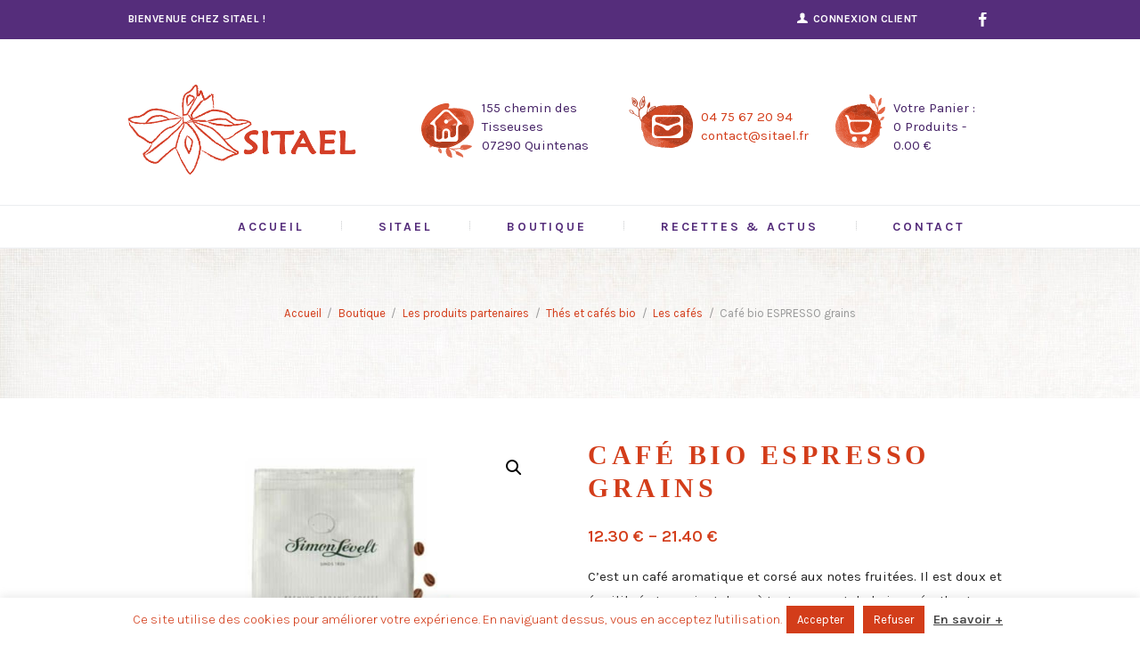

--- FILE ---
content_type: text/html; charset=UTF-8
request_url: https://www.sitael.fr/produit/cafe-bio-espresso-grains/
body_size: 27125
content:
<!DOCTYPE html>
<html lang="fr-FR" class="scheme_original">

<head>
	<meta name='robots' content='index, follow, max-image-preview:large, max-snippet:-1, max-video-preview:-1' />
		<meta charset="UTF-8" />
		<meta name="viewport" content="width=device-width, initial-scale=1, maximum-scale=1">
		<meta name="format-detection" content="telephone=no">
	
		<link rel="profile" href="//gmpg.org/xfn/11" />
		<link rel="pingback" href="https://www.sitael.fr/xmlrpc.php" />
		
	<!-- This site is optimized with the Yoast SEO plugin v20.9 - https://yoast.com/wordpress/plugins/seo/ -->
	<title>Café bio ESPRESSO grains - SITAEL | Créateurs de mélanges : épices, herbes &amp; aux fleurs Bio</title>
	<link rel="canonical" href="https://www.sitael.fr/produit/cafe-bio-espresso-grains/" />
	<meta property="og:locale" content="fr_FR" />
	<meta property="og:type" content="article" />
	<meta property="og:title" content="Café bio ESPRESSO grains - SITAEL | Créateurs de mélanges : épices, herbes &amp; aux fleurs Bio" />
	<meta property="og:description" content="C&#039;est un café aromatique et corsé aux notes fruitées. Il est doux et équilibré et convient donc à tout moment de la journée. Il est composé d&#039;un mélange d&#039;arabica et de quelques grains de café robusta." />
	<meta property="og:url" content="https://www.sitael.fr/produit/cafe-bio-espresso-grains/" />
	<meta property="og:site_name" content="SITAEL | Créateurs de mélanges : épices, herbes &amp; aux fleurs Bio" />
	<meta property="article:publisher" content="https://www.facebook.com/SitaelEpicesBio/" />
	<meta property="article:modified_time" content="2025-08-05T09:01:50+00:00" />
	<meta property="og:image" content="https://www.sitael.fr/wp-content/uploads/2023/02/cafe-grains-medium-sl.jpg" />
	<meta property="og:image:width" content="900" />
	<meta property="og:image:height" content="900" />
	<meta property="og:image:type" content="image/jpeg" />
	<meta name="twitter:card" content="summary_large_image" />
	<meta name="twitter:label1" content="Durée de lecture estimée" />
	<meta name="twitter:data1" content="1 minute" />
	<script type="application/ld+json" class="yoast-schema-graph">{"@context":"https://schema.org","@graph":[{"@type":"WebPage","@id":"https://www.sitael.fr/produit/cafe-bio-espresso-grains/","url":"https://www.sitael.fr/produit/cafe-bio-espresso-grains/","name":"Café bio ESPRESSO grains - SITAEL | Créateurs de mélanges : épices, herbes &amp; aux fleurs Bio","isPartOf":{"@id":"https://www.sitael.fr/#website"},"primaryImageOfPage":{"@id":"https://www.sitael.fr/produit/cafe-bio-espresso-grains/#primaryimage"},"image":{"@id":"https://www.sitael.fr/produit/cafe-bio-espresso-grains/#primaryimage"},"thumbnailUrl":"https://www.sitael.fr/wp-content/uploads/2023/02/cafe-grains-medium-sl.jpg","datePublished":"2016-03-04T10:25:06+00:00","dateModified":"2025-08-05T09:01:50+00:00","breadcrumb":{"@id":"https://www.sitael.fr/produit/cafe-bio-espresso-grains/#breadcrumb"},"inLanguage":"fr-FR","potentialAction":[{"@type":"ReadAction","target":["https://www.sitael.fr/produit/cafe-bio-espresso-grains/"]}]},{"@type":"ImageObject","inLanguage":"fr-FR","@id":"https://www.sitael.fr/produit/cafe-bio-espresso-grains/#primaryimage","url":"https://www.sitael.fr/wp-content/uploads/2023/02/cafe-grains-medium-sl.jpg","contentUrl":"https://www.sitael.fr/wp-content/uploads/2023/02/cafe-grains-medium-sl.jpg","width":900,"height":900,"caption":"Café en grains Simon Lévelt"},{"@type":"BreadcrumbList","@id":"https://www.sitael.fr/produit/cafe-bio-espresso-grains/#breadcrumb","itemListElement":[{"@type":"ListItem","position":1,"name":"Accueil","item":"https://www.sitael.fr/"},{"@type":"ListItem","position":2,"name":"Boutique","item":"https://www.sitael.fr/boutique-en-ligne/"},{"@type":"ListItem","position":3,"name":"Café bio ESPRESSO grains"}]},{"@type":"WebSite","@id":"https://www.sitael.fr/#website","url":"https://www.sitael.fr/","name":"SITAEL | Créateurs de mélanges : épices, herbes &amp; aux fleurs Bio","description":"","potentialAction":[{"@type":"SearchAction","target":{"@type":"EntryPoint","urlTemplate":"https://www.sitael.fr/?s={search_term_string}"},"query-input":"required name=search_term_string"}],"inLanguage":"fr-FR"}]}</script>
	<!-- / Yoast SEO plugin. -->


<link rel='dns-prefetch' href='//fonts.googleapis.com' />
<link rel="alternate" type="application/rss+xml" title="SITAEL | Créateurs de mélanges : épices, herbes &amp; aux fleurs Bio &raquo; Flux" href="https://www.sitael.fr/feed/" />
<link rel="alternate" type="application/rss+xml" title="SITAEL | Créateurs de mélanges : épices, herbes &amp; aux fleurs Bio &raquo; Flux des commentaires" href="https://www.sitael.fr/comments/feed/" />
<link rel="alternate" type="application/rss+xml" title="SITAEL | Créateurs de mélanges : épices, herbes &amp; aux fleurs Bio &raquo; Café bio ESPRESSO grains Flux des commentaires" href="https://www.sitael.fr/produit/cafe-bio-espresso-grains/feed/" />
<meta property="og:image" content="https://www.sitael.fr/wp-content/uploads/2023/02/cafe-grains-medium-sl.jpg"/>
<script type="text/javascript">
/* <![CDATA[ */
window._wpemojiSettings = {"baseUrl":"https:\/\/s.w.org\/images\/core\/emoji\/14.0.0\/72x72\/","ext":".png","svgUrl":"https:\/\/s.w.org\/images\/core\/emoji\/14.0.0\/svg\/","svgExt":".svg","source":{"concatemoji":"https:\/\/www.sitael.fr\/wp-includes\/js\/wp-emoji-release.min.js?ver=6.4.7"}};
/*! This file is auto-generated */
!function(i,n){var o,s,e;function c(e){try{var t={supportTests:e,timestamp:(new Date).valueOf()};sessionStorage.setItem(o,JSON.stringify(t))}catch(e){}}function p(e,t,n){e.clearRect(0,0,e.canvas.width,e.canvas.height),e.fillText(t,0,0);var t=new Uint32Array(e.getImageData(0,0,e.canvas.width,e.canvas.height).data),r=(e.clearRect(0,0,e.canvas.width,e.canvas.height),e.fillText(n,0,0),new Uint32Array(e.getImageData(0,0,e.canvas.width,e.canvas.height).data));return t.every(function(e,t){return e===r[t]})}function u(e,t,n){switch(t){case"flag":return n(e,"\ud83c\udff3\ufe0f\u200d\u26a7\ufe0f","\ud83c\udff3\ufe0f\u200b\u26a7\ufe0f")?!1:!n(e,"\ud83c\uddfa\ud83c\uddf3","\ud83c\uddfa\u200b\ud83c\uddf3")&&!n(e,"\ud83c\udff4\udb40\udc67\udb40\udc62\udb40\udc65\udb40\udc6e\udb40\udc67\udb40\udc7f","\ud83c\udff4\u200b\udb40\udc67\u200b\udb40\udc62\u200b\udb40\udc65\u200b\udb40\udc6e\u200b\udb40\udc67\u200b\udb40\udc7f");case"emoji":return!n(e,"\ud83e\udef1\ud83c\udffb\u200d\ud83e\udef2\ud83c\udfff","\ud83e\udef1\ud83c\udffb\u200b\ud83e\udef2\ud83c\udfff")}return!1}function f(e,t,n){var r="undefined"!=typeof WorkerGlobalScope&&self instanceof WorkerGlobalScope?new OffscreenCanvas(300,150):i.createElement("canvas"),a=r.getContext("2d",{willReadFrequently:!0}),o=(a.textBaseline="top",a.font="600 32px Arial",{});return e.forEach(function(e){o[e]=t(a,e,n)}),o}function t(e){var t=i.createElement("script");t.src=e,t.defer=!0,i.head.appendChild(t)}"undefined"!=typeof Promise&&(o="wpEmojiSettingsSupports",s=["flag","emoji"],n.supports={everything:!0,everythingExceptFlag:!0},e=new Promise(function(e){i.addEventListener("DOMContentLoaded",e,{once:!0})}),new Promise(function(t){var n=function(){try{var e=JSON.parse(sessionStorage.getItem(o));if("object"==typeof e&&"number"==typeof e.timestamp&&(new Date).valueOf()<e.timestamp+604800&&"object"==typeof e.supportTests)return e.supportTests}catch(e){}return null}();if(!n){if("undefined"!=typeof Worker&&"undefined"!=typeof OffscreenCanvas&&"undefined"!=typeof URL&&URL.createObjectURL&&"undefined"!=typeof Blob)try{var e="postMessage("+f.toString()+"("+[JSON.stringify(s),u.toString(),p.toString()].join(",")+"));",r=new Blob([e],{type:"text/javascript"}),a=new Worker(URL.createObjectURL(r),{name:"wpTestEmojiSupports"});return void(a.onmessage=function(e){c(n=e.data),a.terminate(),t(n)})}catch(e){}c(n=f(s,u,p))}t(n)}).then(function(e){for(var t in e)n.supports[t]=e[t],n.supports.everything=n.supports.everything&&n.supports[t],"flag"!==t&&(n.supports.everythingExceptFlag=n.supports.everythingExceptFlag&&n.supports[t]);n.supports.everythingExceptFlag=n.supports.everythingExceptFlag&&!n.supports.flag,n.DOMReady=!1,n.readyCallback=function(){n.DOMReady=!0}}).then(function(){return e}).then(function(){var e;n.supports.everything||(n.readyCallback(),(e=n.source||{}).concatemoji?t(e.concatemoji):e.wpemoji&&e.twemoji&&(t(e.twemoji),t(e.wpemoji)))}))}((window,document),window._wpemojiSettings);
/* ]]> */
</script>
<link rel='stylesheet' id='vc_extensions_cqbundle_adminicon-css' href='https://www.sitael.fr/wp-content/plugins/vc-extensions-bundle/css/admin_icon.css?ver=6.4.7' type='text/css' media='all' />
<link rel='stylesheet' id='magnific-style-css' href='https://www.sitael.fr/wp-content/themes/organic-beauty/fw/js/magnific/magnific-popup.css' type='text/css' media='all' />
<style id='wp-emoji-styles-inline-css' type='text/css'>

	img.wp-smiley, img.emoji {
		display: inline !important;
		border: none !important;
		box-shadow: none !important;
		height: 1em !important;
		width: 1em !important;
		margin: 0 0.07em !important;
		vertical-align: -0.1em !important;
		background: none !important;
		padding: 0 !important;
	}
</style>
<link rel='stylesheet' id='wp-block-library-css' href='https://www.sitael.fr/wp-includes/css/dist/block-library/style.min.css?ver=6.4.7' type='text/css' media='all' />
<link rel='stylesheet' id='wc-blocks-vendors-style-css' href='https://www.sitael.fr/wp-content/plugins/woocommerce/packages/woocommerce-blocks/build/wc-blocks-vendors-style.css?ver=10.2.3' type='text/css' media='all' />
<link rel='stylesheet' id='wc-blocks-style-css' href='https://www.sitael.fr/wp-content/plugins/woocommerce/packages/woocommerce-blocks/build/wc-blocks-style.css?ver=10.2.3' type='text/css' media='all' />
<style id='classic-theme-styles-inline-css' type='text/css'>
/*! This file is auto-generated */
.wp-block-button__link{color:#fff;background-color:#32373c;border-radius:9999px;box-shadow:none;text-decoration:none;padding:calc(.667em + 2px) calc(1.333em + 2px);font-size:1.125em}.wp-block-file__button{background:#32373c;color:#fff;text-decoration:none}
</style>
<style id='global-styles-inline-css' type='text/css'>
body{--wp--preset--color--black: #000000;--wp--preset--color--cyan-bluish-gray: #abb8c3;--wp--preset--color--white: #ffffff;--wp--preset--color--pale-pink: #f78da7;--wp--preset--color--vivid-red: #cf2e2e;--wp--preset--color--luminous-vivid-orange: #ff6900;--wp--preset--color--luminous-vivid-amber: #fcb900;--wp--preset--color--light-green-cyan: #7bdcb5;--wp--preset--color--vivid-green-cyan: #00d084;--wp--preset--color--pale-cyan-blue: #8ed1fc;--wp--preset--color--vivid-cyan-blue: #0693e3;--wp--preset--color--vivid-purple: #9b51e0;--wp--preset--gradient--vivid-cyan-blue-to-vivid-purple: linear-gradient(135deg,rgba(6,147,227,1) 0%,rgb(155,81,224) 100%);--wp--preset--gradient--light-green-cyan-to-vivid-green-cyan: linear-gradient(135deg,rgb(122,220,180) 0%,rgb(0,208,130) 100%);--wp--preset--gradient--luminous-vivid-amber-to-luminous-vivid-orange: linear-gradient(135deg,rgba(252,185,0,1) 0%,rgba(255,105,0,1) 100%);--wp--preset--gradient--luminous-vivid-orange-to-vivid-red: linear-gradient(135deg,rgba(255,105,0,1) 0%,rgb(207,46,46) 100%);--wp--preset--gradient--very-light-gray-to-cyan-bluish-gray: linear-gradient(135deg,rgb(238,238,238) 0%,rgb(169,184,195) 100%);--wp--preset--gradient--cool-to-warm-spectrum: linear-gradient(135deg,rgb(74,234,220) 0%,rgb(151,120,209) 20%,rgb(207,42,186) 40%,rgb(238,44,130) 60%,rgb(251,105,98) 80%,rgb(254,248,76) 100%);--wp--preset--gradient--blush-light-purple: linear-gradient(135deg,rgb(255,206,236) 0%,rgb(152,150,240) 100%);--wp--preset--gradient--blush-bordeaux: linear-gradient(135deg,rgb(254,205,165) 0%,rgb(254,45,45) 50%,rgb(107,0,62) 100%);--wp--preset--gradient--luminous-dusk: linear-gradient(135deg,rgb(255,203,112) 0%,rgb(199,81,192) 50%,rgb(65,88,208) 100%);--wp--preset--gradient--pale-ocean: linear-gradient(135deg,rgb(255,245,203) 0%,rgb(182,227,212) 50%,rgb(51,167,181) 100%);--wp--preset--gradient--electric-grass: linear-gradient(135deg,rgb(202,248,128) 0%,rgb(113,206,126) 100%);--wp--preset--gradient--midnight: linear-gradient(135deg,rgb(2,3,129) 0%,rgb(40,116,252) 100%);--wp--preset--font-size--small: 13px;--wp--preset--font-size--medium: 20px;--wp--preset--font-size--large: 36px;--wp--preset--font-size--x-large: 42px;--wp--preset--spacing--20: 0.44rem;--wp--preset--spacing--30: 0.67rem;--wp--preset--spacing--40: 1rem;--wp--preset--spacing--50: 1.5rem;--wp--preset--spacing--60: 2.25rem;--wp--preset--spacing--70: 3.38rem;--wp--preset--spacing--80: 5.06rem;--wp--preset--shadow--natural: 6px 6px 9px rgba(0, 0, 0, 0.2);--wp--preset--shadow--deep: 12px 12px 50px rgba(0, 0, 0, 0.4);--wp--preset--shadow--sharp: 6px 6px 0px rgba(0, 0, 0, 0.2);--wp--preset--shadow--outlined: 6px 6px 0px -3px rgba(255, 255, 255, 1), 6px 6px rgba(0, 0, 0, 1);--wp--preset--shadow--crisp: 6px 6px 0px rgba(0, 0, 0, 1);}:where(.is-layout-flex){gap: 0.5em;}:where(.is-layout-grid){gap: 0.5em;}body .is-layout-flow > .alignleft{float: left;margin-inline-start: 0;margin-inline-end: 2em;}body .is-layout-flow > .alignright{float: right;margin-inline-start: 2em;margin-inline-end: 0;}body .is-layout-flow > .aligncenter{margin-left: auto !important;margin-right: auto !important;}body .is-layout-constrained > .alignleft{float: left;margin-inline-start: 0;margin-inline-end: 2em;}body .is-layout-constrained > .alignright{float: right;margin-inline-start: 2em;margin-inline-end: 0;}body .is-layout-constrained > .aligncenter{margin-left: auto !important;margin-right: auto !important;}body .is-layout-constrained > :where(:not(.alignleft):not(.alignright):not(.alignfull)){max-width: var(--wp--style--global--content-size);margin-left: auto !important;margin-right: auto !important;}body .is-layout-constrained > .alignwide{max-width: var(--wp--style--global--wide-size);}body .is-layout-flex{display: flex;}body .is-layout-flex{flex-wrap: wrap;align-items: center;}body .is-layout-flex > *{margin: 0;}body .is-layout-grid{display: grid;}body .is-layout-grid > *{margin: 0;}:where(.wp-block-columns.is-layout-flex){gap: 2em;}:where(.wp-block-columns.is-layout-grid){gap: 2em;}:where(.wp-block-post-template.is-layout-flex){gap: 1.25em;}:where(.wp-block-post-template.is-layout-grid){gap: 1.25em;}.has-black-color{color: var(--wp--preset--color--black) !important;}.has-cyan-bluish-gray-color{color: var(--wp--preset--color--cyan-bluish-gray) !important;}.has-white-color{color: var(--wp--preset--color--white) !important;}.has-pale-pink-color{color: var(--wp--preset--color--pale-pink) !important;}.has-vivid-red-color{color: var(--wp--preset--color--vivid-red) !important;}.has-luminous-vivid-orange-color{color: var(--wp--preset--color--luminous-vivid-orange) !important;}.has-luminous-vivid-amber-color{color: var(--wp--preset--color--luminous-vivid-amber) !important;}.has-light-green-cyan-color{color: var(--wp--preset--color--light-green-cyan) !important;}.has-vivid-green-cyan-color{color: var(--wp--preset--color--vivid-green-cyan) !important;}.has-pale-cyan-blue-color{color: var(--wp--preset--color--pale-cyan-blue) !important;}.has-vivid-cyan-blue-color{color: var(--wp--preset--color--vivid-cyan-blue) !important;}.has-vivid-purple-color{color: var(--wp--preset--color--vivid-purple) !important;}.has-black-background-color{background-color: var(--wp--preset--color--black) !important;}.has-cyan-bluish-gray-background-color{background-color: var(--wp--preset--color--cyan-bluish-gray) !important;}.has-white-background-color{background-color: var(--wp--preset--color--white) !important;}.has-pale-pink-background-color{background-color: var(--wp--preset--color--pale-pink) !important;}.has-vivid-red-background-color{background-color: var(--wp--preset--color--vivid-red) !important;}.has-luminous-vivid-orange-background-color{background-color: var(--wp--preset--color--luminous-vivid-orange) !important;}.has-luminous-vivid-amber-background-color{background-color: var(--wp--preset--color--luminous-vivid-amber) !important;}.has-light-green-cyan-background-color{background-color: var(--wp--preset--color--light-green-cyan) !important;}.has-vivid-green-cyan-background-color{background-color: var(--wp--preset--color--vivid-green-cyan) !important;}.has-pale-cyan-blue-background-color{background-color: var(--wp--preset--color--pale-cyan-blue) !important;}.has-vivid-cyan-blue-background-color{background-color: var(--wp--preset--color--vivid-cyan-blue) !important;}.has-vivid-purple-background-color{background-color: var(--wp--preset--color--vivid-purple) !important;}.has-black-border-color{border-color: var(--wp--preset--color--black) !important;}.has-cyan-bluish-gray-border-color{border-color: var(--wp--preset--color--cyan-bluish-gray) !important;}.has-white-border-color{border-color: var(--wp--preset--color--white) !important;}.has-pale-pink-border-color{border-color: var(--wp--preset--color--pale-pink) !important;}.has-vivid-red-border-color{border-color: var(--wp--preset--color--vivid-red) !important;}.has-luminous-vivid-orange-border-color{border-color: var(--wp--preset--color--luminous-vivid-orange) !important;}.has-luminous-vivid-amber-border-color{border-color: var(--wp--preset--color--luminous-vivid-amber) !important;}.has-light-green-cyan-border-color{border-color: var(--wp--preset--color--light-green-cyan) !important;}.has-vivid-green-cyan-border-color{border-color: var(--wp--preset--color--vivid-green-cyan) !important;}.has-pale-cyan-blue-border-color{border-color: var(--wp--preset--color--pale-cyan-blue) !important;}.has-vivid-cyan-blue-border-color{border-color: var(--wp--preset--color--vivid-cyan-blue) !important;}.has-vivid-purple-border-color{border-color: var(--wp--preset--color--vivid-purple) !important;}.has-vivid-cyan-blue-to-vivid-purple-gradient-background{background: var(--wp--preset--gradient--vivid-cyan-blue-to-vivid-purple) !important;}.has-light-green-cyan-to-vivid-green-cyan-gradient-background{background: var(--wp--preset--gradient--light-green-cyan-to-vivid-green-cyan) !important;}.has-luminous-vivid-amber-to-luminous-vivid-orange-gradient-background{background: var(--wp--preset--gradient--luminous-vivid-amber-to-luminous-vivid-orange) !important;}.has-luminous-vivid-orange-to-vivid-red-gradient-background{background: var(--wp--preset--gradient--luminous-vivid-orange-to-vivid-red) !important;}.has-very-light-gray-to-cyan-bluish-gray-gradient-background{background: var(--wp--preset--gradient--very-light-gray-to-cyan-bluish-gray) !important;}.has-cool-to-warm-spectrum-gradient-background{background: var(--wp--preset--gradient--cool-to-warm-spectrum) !important;}.has-blush-light-purple-gradient-background{background: var(--wp--preset--gradient--blush-light-purple) !important;}.has-blush-bordeaux-gradient-background{background: var(--wp--preset--gradient--blush-bordeaux) !important;}.has-luminous-dusk-gradient-background{background: var(--wp--preset--gradient--luminous-dusk) !important;}.has-pale-ocean-gradient-background{background: var(--wp--preset--gradient--pale-ocean) !important;}.has-electric-grass-gradient-background{background: var(--wp--preset--gradient--electric-grass) !important;}.has-midnight-gradient-background{background: var(--wp--preset--gradient--midnight) !important;}.has-small-font-size{font-size: var(--wp--preset--font-size--small) !important;}.has-medium-font-size{font-size: var(--wp--preset--font-size--medium) !important;}.has-large-font-size{font-size: var(--wp--preset--font-size--large) !important;}.has-x-large-font-size{font-size: var(--wp--preset--font-size--x-large) !important;}
.wp-block-navigation a:where(:not(.wp-element-button)){color: inherit;}
:where(.wp-block-post-template.is-layout-flex){gap: 1.25em;}:where(.wp-block-post-template.is-layout-grid){gap: 1.25em;}
:where(.wp-block-columns.is-layout-flex){gap: 2em;}:where(.wp-block-columns.is-layout-grid){gap: 2em;}
.wp-block-pullquote{font-size: 1.5em;line-height: 1.6;}
</style>
<link rel='stylesheet' id='contact-form-7-css' href='https://www.sitael.fr/wp-content/plugins/contact-form-7/includes/css/styles.css?ver=5.9.8' type='text/css' media='all' />
<link rel='stylesheet' id='cookie-law-info-css' href='https://www.sitael.fr/wp-content/plugins/cookie-law-info/legacy/public/css/cookie-law-info-public.css?ver=3.3.6' type='text/css' media='all' />
<link rel='stylesheet' id='cookie-law-info-gdpr-css' href='https://www.sitael.fr/wp-content/plugins/cookie-law-info/legacy/public/css/cookie-law-info-gdpr.css?ver=3.3.6' type='text/css' media='all' />
<link rel='stylesheet' id='wpa-css-css' href='https://www.sitael.fr/wp-content/plugins/honeypot/includes/css/wpa.css?ver=2.3.04' type='text/css' media='all' />
<link rel='stylesheet' id='sp_wqv-button-icons-css' href='https://www.sitael.fr/wp-content/plugins/woo-quickview/admin/views/sp-framework/assets/css/icons.min.css?ver=2.2.17' type='text/css' media='all' />
<link rel='stylesheet' id='wqv-magnific-popup-css' href='https://www.sitael.fr/wp-content/plugins/woo-quickview/public/assets/css/magnific-popup.css?ver=2.2.17' type='text/css' media='all' />
<link rel='stylesheet' id='wqv-perfect-scrollbar-css' href='https://www.sitael.fr/wp-content/plugins/woo-quickview/public/assets/css/perfect-scrollbar.css?ver=2.2.17' type='text/css' media='all' />
<link rel='stylesheet' id='wqv-fontello-css' href='https://www.sitael.fr/wp-content/plugins/woo-quickview/public/assets/css/fontello.min.css?ver=2.2.17' type='text/css' media='all' />
<link rel='stylesheet' id='wqv-style-css' href='https://www.sitael.fr/wp-content/plugins/woo-quickview/public/assets/css/style.css?ver=2.2.17' type='text/css' media='all' />
<link rel='stylesheet' id='wqv-custom-css' href='https://www.sitael.fr/wp-content/plugins/woo-quickview/public/assets/css/custom.css?ver=2.2.17' type='text/css' media='all' />
<style id='wqv-custom-inline-css' type='text/css'>

.mfp-bg.mfp-wqv,
.mfp-wrap.mfp-wqv {
	z-index: ;
}

.wqvp-fancybox-wrapper, .mfp-wqv~.fancybox-container {
	z-index: 9;
}
#wqv-quick-view-content .wqv-product-info .woocommerce-product-rating .star-rating::before{
	color: #dadada;
	opacity: 1;
}
#wqv-quick-view-content .wqv-product-info .woocommerce-product-rating .star-rating span:before{
	color: #ff9800;
}
#wqv-quick-view-content .wqv-product-info a.added_to_cart,
#wqv-quick-view-content .wqv-product-info .single_add_to_cart_button.button:not(.components-button):not(.customize-partial-edit-shortcut-button){
	color: #ffffff;
	background: #333333;
	padding: 0px 16px;
	line-height: 35px;
}
#wqv-quick-view-content .wqv-product-info a.added_to_cart:hover,
#wqv-quick-view-content .wqv-product-info .single_add_to_cart_button.button:not(.components-button):not(.customize-partial-edit-shortcut-button):hover {
	color: #ffffff;
	background: #1a1a1a;
}
#wqv-quick-view-content .wqv-product-info .single_add_to_cart_button.button:not(.components-button):not(.customize-partial-edit-shortcut-button){
	margin-right: 5px;
}
a#sp-wqv-view-button.button.sp-wqv-view-button,
#wps-slider-section .button.sp-wqv-view-button,
#wpsp-slider-section .button.sp-wqv-view-button {
	background: #1A79BF;
	color: #ffffff;
}
a#sp-wqv-view-button.button.sp-wqv-view-button:hover,
#wps-slider-section .button.sp-wqv-view-button:hover,
#wpsp-slider-section .button.sp-wqv-view-button:hover {
	background: #176AA6;
	color: #ffffff;
}
#wqv-quick-view-content.sp-wqv-content {
	background: #ffffff;
}

@media (min-width: 1023px) {
	#wqv-quick-view-content.sp-wqv-content {
		max-width: 876px;
		max-height: 438px;
	}
	#wqv-quick-view-content .wqv-product-images img,
	#wqv-quick-view-content .wqv-product-images img{
		max-height: 438px;
	}
	.wqv-product-info .wqv-product-content{
		height:100%;
		padding: 20px;
		overflow: auto;
		max-height: 438px;
		max-width: 876px;
		position: relative;
	}
}
.mfp-bg.mfp-wqv{
	background: rgba( 0, 0, 0, 0.8);
	opacity: 1;
}
.mfp-wqv #wqv-quick-view-content .mfp-close{
	width: 35px;
    height: 35px;
    opacity: 1;
    cursor: pointer;
    top: 0px;
    right: 0;
    position: absolute;
    background: transparent;
    font-size: 0;
}

.mfp-wqv #wqv-quick-view-content .mfp-close:before{
	color: #9a9a9a;
	font-size: 18px;
    transition: .2s;
    margin-top: 8px;
}
.wqv-product-info{
	padding: 20px;

}
.mfp-preloader{
	color: #ffffff;
}
.mfp-wqv #wqv-quick-view-content .mfp-close:hover {
    background: #F95600;
    font-size: 0;
    border-radius: 0px;
}
.mfp-wqv #wqv-quick-view-content .mfp-close:hover:before{
	color: #ffffff;
}
#sp-wqv-view-button.sp-wqv-view-button.button i:before{
	font-size: px;
}
a#sp-wqv-view-button.button.sp-wqv-view-button,
	#wps-slider-section .button.sp-wqv-view-button,
	#wpsp-slider-section .button.sp-wqv-view-button {
		padding: 9px 16px;
	}@media all and (max-width: 480px){
		#sp-wqv-view-button.sp-wqv-view-button.button{
		 display: none !important;
	   }
	  }@media all and (min-width: 481px) and (max-width: 768px) {
		#sp-wqv-view-button.sp-wqv-view-button.button{
		  display: none !important;
		}
	  }
</style>
<link rel='stylesheet' id='photoswipe-css' href='https://www.sitael.fr/wp-content/plugins/woocommerce/assets/css/photoswipe/photoswipe.min.css?ver=7.8.0' type='text/css' media='all' />
<link rel='stylesheet' id='photoswipe-default-skin-css' href='https://www.sitael.fr/wp-content/plugins/woocommerce/assets/css/photoswipe/default-skin/default-skin.min.css?ver=7.8.0' type='text/css' media='all' />
<link rel='stylesheet' id='woocommerce-layout-css' href='https://www.sitael.fr/wp-content/plugins/woocommerce/assets/css/woocommerce-layout.css?ver=7.8.0' type='text/css' media='all' />
<link rel='stylesheet' id='woocommerce-smallscreen-css' href='https://www.sitael.fr/wp-content/plugins/woocommerce/assets/css/woocommerce-smallscreen.css?ver=7.8.0' type='text/css' media='only screen and (max-width: 768px)' />
<link rel='stylesheet' id='woocommerce-general-css' href='https://www.sitael.fr/wp-content/plugins/woocommerce/assets/css/woocommerce.css?ver=7.8.0' type='text/css' media='all' />
<style id='woocommerce-inline-inline-css' type='text/css'>
.woocommerce form .form-row .required { visibility: visible; }
</style>
<link rel='stylesheet' id='organic-beauty-font-google-fonts-style-css' href='//fonts.googleapis.com/css?family=Open+Sans+Condensed:300,300italic,400,400italic,500,500italic,600,600italic,700,700italic|Open+Sans:300,300italic,400,400italic,500,500italic,600,600italic,700,700italic|Karla:300,300italic,400,400italic,500,500italic,600,600italic,700,700italic|Old+Standard+TT:300,300italic,400,400italic,500,500italic,600,600italic,700,700italic&#038;subset=latin,latin-ext' type='text/css' media='all' />
<link rel='stylesheet' id='fontello-style-css' href='https://www.sitael.fr/wp-content/themes/organic-beauty/css/fontello/css/fontello.css' type='text/css' media='all' />
<link rel='stylesheet' id='organic-beauty-main-style-css' href='https://www.sitael.fr/wp-content/themes/organic-beauty/style.css' type='text/css' media='all' />
<link rel='stylesheet' id='organic-beauty-animation-style-css' href='https://www.sitael.fr/wp-content/themes/organic-beauty/fw/css/core.animation.css' type='text/css' media='all' />
<link rel='stylesheet' id='organic-beauty-shortcodes-style-css' href='https://www.sitael.fr/wp-content/plugins/trx_utils/shortcodes/theme.shortcodes.css' type='text/css' media='all' />
<link rel='stylesheet' id='organic-beauty-theme-style-css' href='https://www.sitael.fr/wp-content/themes/organic-beauty/css/theme.css' type='text/css' media='all' />
<link rel='stylesheet' id='organic-beauty-plugin-woocommerce-style-css' href='https://www.sitael.fr/wp-content/themes/organic-beauty/css/plugin.woocommerce.css' type='text/css' media='all' />
<link rel='stylesheet' id='organic-beauty-responsive-style-css' href='https://www.sitael.fr/wp-content/themes/organic-beauty/css/responsive.css' type='text/css' media='all' />
<link rel='stylesheet' id='mediaelement-css' href='https://www.sitael.fr/wp-includes/js/mediaelement/mediaelementplayer-legacy.min.css?ver=4.2.17' type='text/css' media='all' />
<link rel='stylesheet' id='wp-mediaelement-css' href='https://www.sitael.fr/wp-includes/js/mediaelement/wp-mediaelement.min.css?ver=6.4.7' type='text/css' media='all' />
<link rel='stylesheet' id='flexible-shipping-free-shipping-css' href='https://www.sitael.fr/wp-content/plugins/flexible-shipping/assets/dist/css/free-shipping.css?ver=4.25.4.2' type='text/css' media='all' />
<script type="text/template" id="tmpl-variation-template">
	<div class="woocommerce-variation-description">{{{ data.variation.variation_description }}}</div>
	<div class="woocommerce-variation-price">{{{ data.variation.price_html }}}</div>
	<div class="woocommerce-variation-availability">{{{ data.variation.availability_html }}}</div>
</script>
<script type="text/template" id="tmpl-unavailable-variation-template">
	<p>Désolé, ce produit n&rsquo;est pas disponible. Veuillez choisir une combinaison différente.</p>
</script>
<script type="text/javascript" src="https://www.sitael.fr/wp-includes/js/jquery/jquery.min.js?ver=3.7.1" id="jquery-core-js"></script>
<script type="text/javascript" src="https://www.sitael.fr/wp-includes/js/jquery/jquery-migrate.min.js?ver=3.4.1" id="jquery-migrate-js"></script>
<script type="text/javascript" id="cookie-law-info-js-extra">
/* <![CDATA[ */
var Cli_Data = {"nn_cookie_ids":[],"cookielist":[],"non_necessary_cookies":[],"ccpaEnabled":"","ccpaRegionBased":"","ccpaBarEnabled":"","strictlyEnabled":["necessary","obligatoire"],"ccpaType":"gdpr","js_blocking":"","custom_integration":"","triggerDomRefresh":"","secure_cookies":""};
var cli_cookiebar_settings = {"animate_speed_hide":"500","animate_speed_show":"500","background":"#FFF","border":"#b1a6a6c2","border_on":"","button_1_button_colour":"#d33d1a","button_1_button_hover":"#a93115","button_1_link_colour":"#ffffff","button_1_as_button":"1","button_1_new_win":"","button_2_button_colour":"#333","button_2_button_hover":"#292929","button_2_link_colour":"#444","button_2_as_button":"","button_2_hidebar":"","button_3_button_colour":"#d33d1a","button_3_button_hover":"#a93115","button_3_link_colour":"#fff","button_3_as_button":"1","button_3_new_win":"","button_4_button_colour":"#000","button_4_button_hover":"#000000","button_4_link_colour":"#62a329","button_4_as_button":"","button_7_button_colour":"#61a229","button_7_button_hover":"#4e8221","button_7_link_colour":"#fff","button_7_as_button":"1","button_7_new_win":"","font_family":"inherit","header_fix":"","notify_animate_hide":"1","notify_animate_show":"","notify_div_id":"#cookie-law-info-bar","notify_position_horizontal":"right","notify_position_vertical":"bottom","scroll_close":"","scroll_close_reload":"","accept_close_reload":"","reject_close_reload":"","showagain_tab":"","showagain_background":"#fff","showagain_border":"#000","showagain_div_id":"#cookie-law-info-again","showagain_x_position":"100px","text":"#d33d1a","show_once_yn":"","show_once":"10000","logging_on":"","as_popup":"","popup_overlay":"1","bar_heading_text":"","cookie_bar_as":"banner","popup_showagain_position":"bottom-right","widget_position":"left"};
var log_object = {"ajax_url":"https:\/\/www.sitael.fr\/wp-admin\/admin-ajax.php"};
/* ]]> */
</script>
<script type="text/javascript" src="https://www.sitael.fr/wp-content/plugins/cookie-law-info/legacy/public/js/cookie-law-info-public.js?ver=3.3.6" id="cookie-law-info-js"></script>
<script type="text/javascript" src="https://www.sitael.fr/wp-content/plugins/revslider/public/assets/js/rbtools.min.js?ver=6.5.14" async id="tp-tools-js"></script>
<script type="text/javascript" src="https://www.sitael.fr/wp-content/plugins/revslider/public/assets/js/rs6.min.js?ver=6.5.14" async id="revmin-js"></script>
<script type="text/javascript" src="https://www.sitael.fr/wp-content/themes/organic-beauty/fw/js/photostack/modernizr.min.js" id="modernizr-js"></script>
<link rel="https://api.w.org/" href="https://www.sitael.fr/wp-json/" /><link rel="alternate" type="application/json" href="https://www.sitael.fr/wp-json/wp/v2/product/1162" /><link rel="EditURI" type="application/rsd+xml" title="RSD" href="https://www.sitael.fr/xmlrpc.php?rsd" />
<meta name="generator" content="WordPress 6.4.7" />
<meta name="generator" content="WooCommerce 7.8.0" />
<link rel='shortlink' href='https://www.sitael.fr/?p=1162' />
<link rel="alternate" type="application/json+oembed" href="https://www.sitael.fr/wp-json/oembed/1.0/embed?url=https%3A%2F%2Fwww.sitael.fr%2Fproduit%2Fcafe-bio-espresso-grains%2F" />
<link rel="alternate" type="text/xml+oembed" href="https://www.sitael.fr/wp-json/oembed/1.0/embed?url=https%3A%2F%2Fwww.sitael.fr%2Fproduit%2Fcafe-bio-espresso-grains%2F&#038;format=xml" />
<meta name="generator" content="Redux 4.5.8" />
		<!-- GA Google Analytics @ https://m0n.co/ga -->
		<script async src="https://www.googletagmanager.com/gtag/js?id=UA-67421465-37"></script>
		<script>
			window.dataLayer = window.dataLayer || [];
			function gtag(){dataLayer.push(arguments);}
			gtag('js', new Date());
			gtag('config', 'UA-67421465-37');
		</script>

		<noscript><style>.woocommerce-product-gallery{ opacity: 1 !important; }</style></noscript>
	<meta name="generator" content="Powered by WPBakery Page Builder - drag and drop page builder for WordPress."/>
<meta name="generator" content="Powered by Slider Revolution 6.5.14 - responsive, Mobile-Friendly Slider Plugin for WordPress with comfortable drag and drop interface." />
<link rel="icon" href="https://www.sitael.fr/wp-content/uploads/2022/03/logo-sitael-100x100.png" sizes="32x32" />
<link rel="icon" href="https://www.sitael.fr/wp-content/uploads/2022/03/logo-sitael-300x300.png" sizes="192x192" />
<link rel="apple-touch-icon" href="https://www.sitael.fr/wp-content/uploads/2022/03/logo-sitael-300x300.png" />
<meta name="msapplication-TileImage" content="https://www.sitael.fr/wp-content/uploads/2022/03/logo-sitael-300x300.png" />
<script>function setREVStartSize(e){
			//window.requestAnimationFrame(function() {
				window.RSIW = window.RSIW===undefined ? window.innerWidth : window.RSIW;
				window.RSIH = window.RSIH===undefined ? window.innerHeight : window.RSIH;
				try {
					var pw = document.getElementById(e.c).parentNode.offsetWidth,
						newh;
					pw = pw===0 || isNaN(pw) ? window.RSIW : pw;
					e.tabw = e.tabw===undefined ? 0 : parseInt(e.tabw);
					e.thumbw = e.thumbw===undefined ? 0 : parseInt(e.thumbw);
					e.tabh = e.tabh===undefined ? 0 : parseInt(e.tabh);
					e.thumbh = e.thumbh===undefined ? 0 : parseInt(e.thumbh);
					e.tabhide = e.tabhide===undefined ? 0 : parseInt(e.tabhide);
					e.thumbhide = e.thumbhide===undefined ? 0 : parseInt(e.thumbhide);
					e.mh = e.mh===undefined || e.mh=="" || e.mh==="auto" ? 0 : parseInt(e.mh,0);
					if(e.layout==="fullscreen" || e.l==="fullscreen")
						newh = Math.max(e.mh,window.RSIH);
					else{
						e.gw = Array.isArray(e.gw) ? e.gw : [e.gw];
						for (var i in e.rl) if (e.gw[i]===undefined || e.gw[i]===0) e.gw[i] = e.gw[i-1];
						e.gh = e.el===undefined || e.el==="" || (Array.isArray(e.el) && e.el.length==0)? e.gh : e.el;
						e.gh = Array.isArray(e.gh) ? e.gh : [e.gh];
						for (var i in e.rl) if (e.gh[i]===undefined || e.gh[i]===0) e.gh[i] = e.gh[i-1];
											
						var nl = new Array(e.rl.length),
							ix = 0,
							sl;
						e.tabw = e.tabhide>=pw ? 0 : e.tabw;
						e.thumbw = e.thumbhide>=pw ? 0 : e.thumbw;
						e.tabh = e.tabhide>=pw ? 0 : e.tabh;
						e.thumbh = e.thumbhide>=pw ? 0 : e.thumbh;
						for (var i in e.rl) nl[i] = e.rl[i]<window.RSIW ? 0 : e.rl[i];
						sl = nl[0];
						for (var i in nl) if (sl>nl[i] && nl[i]>0) { sl = nl[i]; ix=i;}
						var m = pw>(e.gw[ix]+e.tabw+e.thumbw) ? 1 : (pw-(e.tabw+e.thumbw)) / (e.gw[ix]);
						newh =  (e.gh[ix] * m) + (e.tabh + e.thumbh);
					}
					var el = document.getElementById(e.c);
					if (el!==null && el) el.style.height = newh+"px";
					el = document.getElementById(e.c+"_wrapper");
					if (el!==null && el) {
						el.style.height = newh+"px";
						el.style.display = "block";
					}
				} catch(e){
					console.log("Failure at Presize of Slider:" + e)
				}
			//});
		  };</script>
		<style type="text/css" id="wp-custom-css">
			/*2023*/

/* FOOTER */

footer #text-3 p {
  line-height: 25px !important;
  font-weight: bold;
}

footer p,footer a,footer i,footer span {
  font-weight: bold !important;
}

/*2022*/

/*WOOCOMMERCE*/

.woo_buttons_wrap a:nth-child(2) {
  display: none !important;
}

.mfp-close.icon-4 {
  background-color: red !important;
}

.mfp-wqv #wqv-quick-view-content .mfp-close::before {
  color: #fff;
  font-size: 18px;
  transition: .2s;
  margin-top: -5px;
  margin-right: 8px;
}

.mfp-wqv #wqv-quick-view-content .mfp-close::before:hover {
  color: #fff;
}

#wqv-quick-view-content .variations {
  margin-bottom: 30px;
}

#wqv-quick-view-content  #conditionnement-souhaite {
  width: 170px;
}

#wqv-quick-view-content   .value::after {
  right: 3.9em;
}

#wqv-quick-view-content   .single_add_to_cart_button {
  background-color: #D33D1A !important;
  opacity: 1 !important;
}

/*ANTÉRIEUR*/

/* login client*/

.popup_wrap .form_right .login_socials_title, .popup_wrap .form_right .login_socials_list {
    display: none;
}

.popup_wrap .popup_form_field .forgot_password {
    float: right;
    line-height: 1.5em;
    color: #000 !important;
}

/* Barre cookies*/

#cookie-law-info-bar {
    border: 0;
    font-size: 11pt;
    margin: 0 auto;
    padding: 4px 0px;
}

/*Typo des titres*/

h1, h2, h3, h4, h5, h6 {
    font-family: 'IM Fell Great Primer', serif !important;
}
h2 {
    font-size: 1.8em;
}

p, ul, ol, dl, blockquote, address {
    margin-bottom: 1.2em;
}

/* header, menu et logo */
.top_panel_wrap .logo_main {
    max-height: 130px;
}

.menu_main_nav_area.menu_hover_fade li a {
    font-family: "Karla",serif;
}

.scheme_original .menu_main_nav > li > a {
    color: #552d7b;
}

.scheme_original .menu_main_nav > li ul li a {
    text-align: center;
}

.scheme_original .top_panel_middle {
    background: #fff;
}

.scheme_original .top_panel_top {
    background-color: #552d7b;
}

.top_panel_top a {
    color: #fff !important;
}

.top_panel_bottom {
   margin-top:-10px;
}

.menu_main_nav > li > a {
    display: block;
    padding: 1.1em 3em 1.1em 3em;
}

#menu_main {
    padding-left: 85px;
}

.top_panel_middle .contact_address .contact_icon {
    width: 59px;
    background: url(https://www.sitael.fr/wp-content/uploads/2018/07/contact_icon_home-1.png) no-repeat scroll center center / cover;
}

.top_panel_middle .contact_phone .contact_icon {
    width: 72px;
    background: url(https://www.sitael.fr/wp-content/uploads/2018/07/contact_icon_mail.png) no-repeat scroll center center / cover;
}

.top_panel_middle .contact_cart .contact_icon {
    width: 56px;
    background: url(https://www.sitael.fr/wp-content/uploads/2018/07/contact_icon_panier.png) no-repeat scroll center center / cover;
}


.cart_summa {
    display: block;
}

.contact_label.contact_cart_label {
    margin-top: 5px;
}
.contact_label.contact_address_1 {
    margin-top: 5px;
}

.scheme_original .top_panel_wrap .contact_field > a > span, .scheme_original .top_panel_wrap .contact_field > span {
    color: #452266;
}

.menu_main_nav li ul {
	border:2px solid #973C7B !important;
}

.top_panel_middle .sidebar_cart::after, .menu_user_nav > li > ul::after, .menu_main_nav > li > ul::after{
	border-left:2px solid #973C7B ;
	border-top:2px solid #973C7B ;
	top:-6px !important;
	
}

.top_panel_top ul > li > a {
    font-family: "Karla",sans-serif !important;
}

#menu-item-774 {
    margin-left: -25px;
}

.sub-menu li a span {
    font-size: 15px;
}

.widget_area.sidebar_cart.sidebar {
    border: 2px solid #973C7B ;
}

.menu_main_nav > a:hover, .scheme_original .menu_main_nav > li > a:hover, .scheme_original .menu_main_nav > li.sfHover > a, .scheme_original .menu_main_nav > li.current-menu-item > a, .scheme_original .menu_main_nav > li.current-menu-parent > a, .scheme_original .menu_main_nav > li.current-menu-ancestor > a {
    color: #552d7b;
}

.scheme_original .menu-item a:hover {
    color: #D33D1A !important;
}

.menu_main_nav .sub-menu li a:hover{
	color:#973C7B !important;
}

/* Global*/

.scheme_original .post_info a, .scheme_original .post_info a > span {
    color: #D33D1A;
}

.top_panel_title {
    padding: 3.3em 0 4em;
    background: url(https://www.sitael.fr/wp-content/uploads/2018/08/bg-vieux-papier.jpg?id=1826);
}

/*breadcrumb (fil d'ariane) */

.scheme_original .top_panel_title_inner .post_navi span, .scheme_original .top_panel_title_inner .breadcrumbs span {
    color: #9a9a9a;
}

.post_navi .post_navi_item + .post_navi_item::before, .breadcrumbs .breadcrumbs_delimiter::before{
	  color: #9a9a9a;
}

/* config mini-fiches produits*/

.product_id {
    display: none !important;
}

.woocommerce div.product .product_title {
    font-size: 2em;
}

.esg-center a,
.esg-center a:hover{
    color: #fff ;
}

.esg-entry-cover .esg-overlay {
    opacity: 0.60 !important;
}

.esg-overflowtrick ul li {
    height: 380px !important;
}

.esg-overflowtrick {
    height: 380px !important;
}

.itemtoshow {
    background: transparent !important;
}

.esg-entry-content.eg-pictiweb-content.esg-notalone {
    background: transparent;
}

.esg-content a {
    background: transparent;
}

.eg-pictiweb-element-6 {
    font-family: 'IM Fell Great Primer', serif !important;
}

.button.product_type_simple.add_to_cart_button.ajax_add_to_cart.sc_button_hover_fade {
    background: #D33D1A !important;
}

.button.sc_button_hover_fade {
    background: #D33D1A !important;
}

.button.product_type_simple.add_to_cart_button.ajax_add_to_cart.sc_button_hover_fade:hover {
    background: #973C7B !important;
}

.button.sc_button_hover_fade:hover {
    background: #973C7B !important;
}

.scheme_original .woocommerce [class*="sc_button_hover_fade"]::after {
    border-color: #973C7B;
    border: none;
}

.woocommerce ul.products li.product h3, .woocommerce-page ul.products li.product h3 {
    line-height: 1.9em;
}

/* Page accueil*/

#bloc-presentation-home {
    background-position: 0% 70%;
}

#bloc-produits-vedettes {
    background-position: 0% 70%;
}

#bloc-objets-cadeaux {
    background-position: 0% 90%;
}

#bloc-actus-recettes{
	background-position: 0% 70%;
}

.vc_custom_1534091171869 {
    background-image: url(https://www.sitael.fr/wp-content/uploads/2018/08/bg-vieux-papier-1.jpg?id=1789) !important;
    background-position: 0% 10%;
}

.scheme_original .sc_services_item .sc_services_item_title a, .scheme_original .sc_services_item .sc_services_item_title {
    color: #d33D1A;
	font-size:14px
}

/* slider accueil*/


#slide-7-layer-3,#slide-10-layer-3,#slide-7-layer-10,#slide-11-layer-3{
    font-family: 'IM Fell Great Primer', serif !important;
}

#slide-10-layer-8,#slide-7-layer-8{
	text-shadow: #fff 0.5px 0.5px, #fff -0.5px 0.5px, #fff -0.5px -0.5px, #fff 0.5px -0.5px;
}

.tp-bullet-title {
    display: none;
}

.tp-mask-wrap .sc_button.sc_button_square.sc_button_style_filled.sc_button_size_small.sc_button_iconed.icon-right.sc_button_hover_fade {
    background: #D33D1A !important;
}

.tp-mask-wrap .sc_button.sc_button_square.sc_button_style_filled.sc_button_size_small.sc_button_iconed.icon-right.sc_button_hover_fade:hover {
    background: #973c7b !important;
}

.scheme_original [class*="sc_button_hover_fade"]::after {
    border-color: #973c7b;
}




#rev_slider_3_1_forcefullwidth .sc_button.sc_button_size_small {
    font-size: 15px;
    padding: 0.5em 2.8em;
}


@media all and (max-width:960px){
	#slide-7-layer-5 .sc_button {
    font-size: 0.9em !important;
}
	#slide-11-layer-5 .sc_button {
    font-size: 0.9em !important;
    padding-right: 20% !important;
    padding-left: 12% !important;
}
	#slider-3-slide-7-layer-5 {
    margin-left: -30px;
}
}

@media all and (max-width:840px){
	#slide-11-layer-5 .sc_button {
    margin-left: -12%;
}
		#slide-7-layer-5 .sc_button {
    margin-left: -20%;
    padding-bottom: 10px !important;
    padding-top: 10px !important;
}
	
}

@media all and (max-width:800px){
	#slide-11-layer-5 .sc_button {
    margin-left: -12%;
}
	#slider-3-slide-7-layer-5 {
    margin-left: -40px;
}
}


@media all and (max-width:720px){
	#rev_slider_3_1_wrapper {
    display: block !important;
}
	#slider-3-slide-7-layer-5 {
    margin-left: -50px;
}
}

@media all and (max-width:600px){

	#slider-3-slide-7-layer-5 {
    margin-left: -70px;
}
	#slider-3-slide-7-layer-5 a {
		font-size:13px !important;
}
}


@media all and (max-width:500px){

	#slider-3-slide-7-layer-5 {
    margin-left: -80px;
}
	#slider-3-slide-7-layer-5 a {
		font-size:12px !important;
}
}

/* Fiches produits*/

#menu-categories-produits {
    background: #552d7b;
    padding: 10px;
    border-radius: 10px;
}

#menu-categories-produits li a{
    color: #fff;
}

.woof_reset_search_form.sc_button_hover_fade {
    float: left !important;
}

.widget_title {
    font-size: 15px !important;
}

.widget_area_inner ul li::before {
    display: none;
}

.active-result.result-selected {
    color: red;
}

div.woof_info_popup {
    display: none !important;
}

.sidebar.widget_area.scheme_original {
    margin-top: 10px;
}

.single-product .post_navi {
    display: none;
}

#text-5 {
    border: none;
    padding: 0;
    margin-top: 10px;
    text-align: justify;
    font-size: 13px;
}

#text-4{
	font-size:13px;
}

.sidebar_outer aside, .sidebar aside + aside {
    margin-top: 2em;
    padding-top: 2em;
}

.scheme_original .woocommerce ul.products li.product .price del, .scheme_original .woocommerce-page ul.products li.product .price del {
    color: red;
}

/*Blog recettes et actus*/

.comments_wrap {
    display: none;
}

.post_counters_item.post_counters_views.icon-eye {
    display: none;
}

/*footer */

.footer_wrap_inner {
    background: url('https://www.sitael.fr/wp-content/uploads/2019/06/bg-lavandes-footer.jpg');
        background-color: rgba(0, 0, 0, 0);
    color: #fff !important;
    background-position: 100% 10%;
}



footer .widget_title {
    color: #552d7b;
    font-size: 17px !important;
}

footer a {
    color: #fff !important;
}

.copyright_wrap_inner {
    padding: 1.4em 0 0 0;
}

.copyright_wrap_inner .copyright_text {
    margin-bottom: 20px;
}

.copyright_wrap_inner {
    background: #552d7b !important;
}

.copyright_wrap_inner p {
	color:#fff !important;
}

.copyright_wrap_inner a {
	color:#fff !important;
}


.footer_wrap #nav_menu-2 li {
    margin-bottom: 30px;
}

.widget_area ul li{
	padding-left:0;
}

.widget_area .post_item .post_title {
    font-size: 13px;
    line-height: 1.6em;
    margin: 0px 0 6px;
}

/*Mobile et tablette*/

.header_mobile .logo_main {
    width: 120px;
}

#menu_mobile .menu-item :hover {

    color: #c0aebc !important;

}

/* Compte Client / admin connection*/

.menu_user_controls .icon {
    color: #D33D1A !important;
}

.popup_wrap .popup_form_field.remember_field {
    margin-top: 1.2em;
    font-size: 12px;
}

/* Pag de contact*/

#bloc-page-contact-1 {
    padding-bottom: 80px !important;
    background-image: url(https://www.sitael.fr/wp-content/uploads/2018/08/fond-herbes-et-epices-1.png?id=1679) !important;
    background-position: 50% 40%;
}


/* Slider catgéorie produits boutique*/

.ever-slider-item {
    background: #ededed;
}

.ever-slider-caption-title {
    color: #D33D1A !important;
}

.sub-menu .menu-item-2411,.sub-menu .menu-item-2412,.sub-menu .menu-item-2413,.sub-menu .menu-item-2417,.sub-menu .menu-item-2418,.sub-menu .menu-item-2419,.sub-menu .menu-item-2421,.sub-menu .menu-item-2422,.sub-menu .menu-item-2423,.sub-menu .menu-item-2424,.sub-menu .menu-item-2426,.sub-menu .menu-item-2427,.sub-menu .menu-item-2428,.sub-menu .menu-item-2430,.sub-menu .menu-item-2431,.sub-menu .menu-item-2432{
    margin-left: 10px;
}

.sub-menu .menu-item-has-children{
    margin-left: 0px;
}

#pagination a {
    color: #973C7B !important;
}

#pagination a:hover {
    color: #fff !important;
}

/*Panier d'achat*/

.carrier_logo.MONR img,.carrier_logo.SOGP img {
    width: 40px;
}

.shipping .description {
    color: #D33D1A;
}

.shipping-method-description {
    color: #D33D1A;
}

/*Validation commande*/

#shipping_method .MONR img {
    width: 40px !important;
}

#shipping_method .SOGP img {
    width: 40px !important;
}

.shipping .select-parcel {
    cursor: pointer;
text-decoration: underline;
font-size: 17px;
background-color: yellow;
	  color:red;
	  font-weight:bold;
}


/* formulaires */

.scheme_original input[type="tel"], .scheme_original input[type="text"], .scheme_original input[type="number"], .scheme_original input[type="email"], .scheme_original input[type="search"], .scheme_original input[type="password"], .scheme_original select, .scheme_original textarea {
    color: #973c7b;
}

/* Media Queries*/

@media all and (min-width:1880px){
	
}		</style>
		<noscript><style> .wpb_animate_when_almost_visible { opacity: 1; }</style></noscript></head>

<body class="product-template-default single single-product postid-1162 theme-organic-beauty woocommerce woocommerce-page woocommerce-no-js organic_beauty_body body_style_wide body_filled article_style_stretch layout_single-standard template_single-standard scheme_original top_panel_show top_panel_above sidebar_hide wpb-js-composer js-comp-ver-6.8.0 vc_responsive">
      
	<a id="toc_home" class="sc_anchor" title="Accueil" data-description="&lt;i&gt;Return to Home&lt;/i&gt; - &lt;br&gt;navigate to home page of the site" data-icon="icon-home" data-url="https://www.sitael.fr/" data-separator="yes"></a><a id="toc_top" class="sc_anchor" title="To Top" data-description="&lt;i&gt;Back to top&lt;/i&gt; - &lt;br&gt;scroll to top of the page" data-icon="icon-double-up" data-url="" data-separator="yes"></a>
	
	
	<div class="body_wrap">

		
		<div class="page_wrap">

					
		<div class="top_panel_fixed_wrap"></div>

		<header class="top_panel_wrap top_panel_style_1 scheme_original">
			<div class="top_panel_wrap_inner top_panel_inner_style_1 top_panel_position_above">
			
							<div class="top_panel_top">
					<div class="content_wrap clearfix">
						
<div class="top_panel_top_user_area">
			<div class="top_panel_top_socials">
			<div class="sc_socials sc_socials_type_icons sc_socials_shape_square sc_socials_size_tiny"><div class="sc_socials_item"><a href="https://www.facebook.com/pg/SitaelEpicesBio" target="_blank" class="social_icons social_facebook"><span class="icon-facebook"></span></a></div></div>		</div>
		<ul id="menu_user" class="menu_user_nav"><li id="menu-item-774" class="menu-item menu-item-type-custom menu-item-object-custom menu-item-774"><a href="#"><span>Bienvenue chez SITAEL !</span></a></li>
		</ul>
		<ul id="menu_user_add" class="menu_user_nav">
	<li class="menu_user_login"><a href="#popup_login" class="popup_link popup_login_link icon-user" title="">Connexion Client</a><div id="popup_login" class="popup_wrap popup_login bg_tint_light">
	<a href="#" class="popup_close"></a>
	<div class="form_wrap">
		<div class="form_left">
			<form action="https://www.sitael.fr/admin-e-shop" method="post" name="login_form" class="popup_form login_form">
				<input type="hidden" name="redirect_to" value="https://www.sitael.fr/">
				<div class="popup_form_field login_field iconed_field icon-user"><input type="text" id="log" name="log" value="" placeholder="Identifiant ou Email"></div>
				<div class="popup_form_field password_field iconed_field icon-lock"><input type="password" id="password" name="pwd" value="" placeholder="Mot de Passe"></div>
				<div class="popup_form_field remember_field">
					<a href="https://www.sitael.fr/mon-compte/mot-de-passe-perdu/" class="forgot_password">Mot de passe perdu</a>
					<input type="checkbox" value="forever" id="rememberme" name="rememberme">
					<label for="rememberme">Se rappeler de moi</label>
				    <a href="https://www.sitael.fr/mon-compte/" style="color:#232323 !important;margin-top:20px;font-size:15px;text-transform:initial;">Souhaitez-vous créer un compte ?</a>

				</div>
				<div class="popup_form_field submit_field"><input type="submit" class="submit_button" value="Connexion Client"></div>
			</form>
		</div>
					<div class="form_right">
				<div class="login_socials_title">Se connecter via votre profil Facebook</div>
				<div class="login_socials_list">
					[wordpress_social_login]				</div>
			</div>
			</div>	<!-- /.login_wrap -->
</div>		<!-- /.popup_login --></li>
	</ul>

</div>					</div>
				</div>
			
			<div class="top_panel_middle" >
				<div class="content_wrap">
					<div class="columns_wrap columns_fluid no_margins">
						<div class="column-1_3 contact_logo">
									<div class="logo">
			<a href="https://www.sitael.fr/"><img src="https://www.sitael.fr/wp-content/uploads/2022/03/logo-sitael-officiel.png" class="logo_main" alt="img" width="1005" height="496"></a>
		</div>
								</div><div class="column-2_3 contact_in"><div class="columns_wrap columns_fluid"><div class="column-1_3 contact_field contact_address">
								<span class="contact_icon"></span>
								<span class="contact_label contact_address_1">155 chemin des Tisseuses</span>
								<span class="contact_address_2">07290 Quintenas</span>
							</div><div class="column-1_3 contact_field contact_phone">
								<span class="contact_icon"></span>
								<span class="contact_label contact_phone"><a href="tel:04 75 67 20 94">04 75 67 20 94</a></span>
								<span class="contact_email"><a href="mailto:contact@sitael.fr">contact@sitael.fr</a></span>
							</div><div class="column-1_3 contact_field contact_cart"><a href="#" class="top_panel_cart_button" data-items="0" data-summa="0.00&nbsp;&euro;">
	<span class="contact_icon icon-basket"></span>
	<span class="contact_label contact_cart_label">Votre Panier :</span>
	<span class="contact_cart_totals">
		<span class="cart_items">0 Produits</span>
		- 
		<span class="cart_summa">0.00&nbsp;&euro;</span>
	</span>
</a>
<ul class="widget_area sidebar_cart sidebar"><li>
	<div class="widget woocommerce widget_shopping_cart"><div class="hide_cart_widget_if_empty"><div class="widget_shopping_cart_content"></div></div></div></li></ul></div></div>
				</div>
				</div>
			</div>

			<div class="top_panel_bottom">
				<div class="content_wrap clearfix">
					<nav class="menu_main_nav_area menu_hover_fade">
						<ul id="menu_main" class="menu_main_nav"><li id="menu-item-734" class="menu-item menu-item-type-post_type menu-item-object-page menu-item-home menu-item-734"><a href="https://www.sitael.fr/"><span>Accueil</span></a></li>
<li id="menu-item-1498" class="menu-item menu-item-type-custom menu-item-object-custom menu-item-has-children menu-item-1498"><a href="#"><span>SITAEL</span></a>
<ul class="sub-menu">
	<li id="menu-item-34" class="menu-item menu-item-type-post_type menu-item-object-page menu-item-34"><a href="https://www.sitael.fr/qui-sommes-nous/"><span>Qui sommes-nous ?</span></a></li>
	<li id="menu-item-1499" class="menu-item menu-item-type-custom menu-item-object-custom menu-item-1499"><a href="https://www.sitael.fr/ou-trouver-nos-produits/"><span>Où trouver nos produits ?</span></a></li>
</ul>
</li>
<li id="menu-item-44" class="menu-item menu-item-type-post_type menu-item-object-page menu-item-has-children current_page_parent menu-item-44"><a href="https://www.sitael.fr/boutique-en-ligne/"><span>Boutique</span></a>
<ul class="sub-menu">
	<li id="menu-item-3695" class="menu-item menu-item-type-custom menu-item-object-custom menu-item-has-children menu-item-3695"><a href="https://www.sitael.fr/categorie-produit/nos-epices-et-herbes-aromatiques/"><span>Nos épices et herbes aromatiques</span></a>
	<ul class="sub-menu">
		<li id="menu-item-3696" class="menu-item menu-item-type-custom menu-item-object-custom menu-item-3696"><a href="https://www.sitael.fr/categorie-produit/les-saveurs-simples/"><span>Les saveurs simples</span></a></li>
		<li id="menu-item-2594" class="menu-item menu-item-type-custom menu-item-object-custom menu-item-2594"><a href="https://www.sitael.fr/categorie-produit/nos-melanges/"><span>Nos mélanges</span></a></li>
		<li id="menu-item-2399" class="menu-item menu-item-type-custom menu-item-object-custom menu-item-2399"><a href="https://www.sitael.fr/categorie-produit/les-sales-et-sucres/"><span>Les salés &#038; sucrés</span></a></li>
	</ul>
</li>
	<li id="menu-item-3804" class="menu-item menu-item-type-custom menu-item-object-custom menu-item-has-children menu-item-3804"><a href="https://www.sitael.fr/categorie-produit/nos-tisanes/"><span>Nos tisanes</span></a>
	<ul class="sub-menu">
		<li id="menu-item-3805" class="menu-item menu-item-type-custom menu-item-object-custom menu-item-3805"><a href="https://www.sitael.fr/categorie-produit/les-tisanes-simples/"><span>Les saveurs simples</span></a></li>
		<li id="menu-item-3806" class="menu-item menu-item-type-custom menu-item-object-custom menu-item-3806"><a href="https://www.sitael.fr/categorie-produit/nos-creations-tisanes/"><span>Nos mélanges</span></a></li>
	</ul>
</li>
	<li id="menu-item-2396" class="menu-item menu-item-type-custom menu-item-object-custom menu-item-2396"><a href="https://www.sitael.fr/categorie-produit/nos-objets-cadeaux-epices"><span>Nos objets cadeaux épicés</span></a></li>
	<li id="menu-item-3785" class="menu-item menu-item-type-custom menu-item-object-custom menu-item-has-children menu-item-3785"><a href="https://www.sitael.fr/categorie-produit/les-produits-partenaires/"><span>Les produits partenaires</span></a>
	<ul class="sub-menu">
		<li id="menu-item-1414" class="menu-item menu-item-type-custom menu-item-object-custom menu-item-has-children menu-item-1414"><a href="https://www.sitael.fr/categorie-produit/les-produits-partenaires/thes-et-cafes-bio/"><span>Thés et cafés bio</span></a>
		<ul class="sub-menu">
			<li id="menu-item-2096" class="menu-item menu-item-type-custom menu-item-object-custom menu-item-2096"><a href="https://www.sitael.fr/categorie-produit/thes-infusions-et-cafes-bio/les-thes/"><span>Les thés</span></a></li>
			<li id="menu-item-2095" class="menu-item menu-item-type-custom menu-item-object-custom menu-item-2095"><a href="https://www.sitael.fr/categorie-produit/thes-infusions-et-cafes-bio/les-cafes//"><span>Les cafés</span></a></li>
		</ul>
</li>
		<li id="menu-item-1415" class="menu-item menu-item-type-custom menu-item-object-custom menu-item-has-children menu-item-1415"><a href="https://www.sitael.fr/categorie-produit/condiments-bio/"><span>Condiments bio</span></a>
		<ul class="sub-menu">
			<li id="menu-item-2101" class="menu-item menu-item-type-custom menu-item-object-custom menu-item-2101"><a href="https://www.sitael.fr/categorie-produit/condiments-bio/les-sauces/"><span>Les sauces</span></a></li>
			<li id="menu-item-2097" class="menu-item menu-item-type-custom menu-item-object-custom menu-item-2097"><a href="https://www.sitael.fr/categorie-produit/condiments-bio/les-vinaigres/"><span>Les vinaigres</span></a></li>
			<li id="menu-item-2100" class="menu-item menu-item-type-custom menu-item-object-custom menu-item-2100"><a href="https://www.sitael.fr/categorie-produit/condiments-bio/les-moutardes/"><span>Les moutardes</span></a></li>
			<li id="menu-item-2098" class="menu-item menu-item-type-custom menu-item-object-custom menu-item-2098"><a href="https://www.sitael.fr/categorie-produit/condiments-bio/les-mayonnaises/"><span>Les mayonnaises</span></a></li>
		</ul>
</li>
		<li id="menu-item-1416" class="menu-item menu-item-type-custom menu-item-object-custom menu-item-has-children menu-item-1416"><a href="https://www.sitael.fr/categorie-produit/petite-alimentation-bio/"><span>Petite alimentation bio</span></a>
		<ul class="sub-menu">
			<li id="menu-item-2105" class="menu-item menu-item-type-custom menu-item-object-custom menu-item-2105"><a href="https://www.sitael.fr/categorie-produit/epicerie-bio/les-confitures/"><span>Les confitures</span></a></li>
			<li id="menu-item-4144" class="menu-item menu-item-type-custom menu-item-object-custom menu-item-4144"><a href="https://www.sitael.fr/categorie-produit/les-produits-partenaires/petite-alimentation-bio/miels/"><span>Les miels</span></a></li>
			<li id="menu-item-2106" class="menu-item menu-item-type-custom menu-item-object-custom menu-item-2106"><a href="https://www.sitael.fr/categorie-produit/epicerie-bio/les-terrines/"><span>Les terrines</span></a></li>
		</ul>
</li>
		<li id="menu-item-2092" class="menu-item menu-item-type-custom menu-item-object-custom menu-item-2092"><a href="https://www.sitael.fr/categorie-produit/produits-entretien-verts/"><span>Produits d&rsquo;entretien verts</span></a></li>
	</ul>
</li>
	<li id="menu-item-735" class="menu-item menu-item-type-custom menu-item-object-custom menu-item-has-children menu-item-735"><a href="https://www.sitael.fr/categorie-produit/accessoires/"><span>Accessoires</span></a>
	<ul class="sub-menu">
		<li id="menu-item-3703" class="menu-item menu-item-type-custom menu-item-object-custom menu-item-3703"><a href="https://www.sitael.fr/categorie-produit/autour-des-epices/"><span>Autour des épices</span></a></li>
		<li id="menu-item-3704" class="menu-item menu-item-type-custom menu-item-object-custom menu-item-3704"><a href="https://www.sitael.fr/categorie-produit/autour-des-tisanes/"><span>Autour des tisanes</span></a></li>
		<li id="menu-item-3705" class="menu-item menu-item-type-custom menu-item-object-custom menu-item-3705"><a href="https://www.sitael.fr/categorie-produit/plateaux-et-paniers/"><span>Plateaux &#038; paniers</span></a></li>
		<li id="menu-item-3706" class="menu-item menu-item-type-custom menu-item-object-custom menu-item-3706"><a href="https://www.sitael.fr/categorie-produit/divers/"><span>Divers</span></a></li>
	</ul>
</li>
</ul>
</li>
<li id="menu-item-35" class="menu-item menu-item-type-post_type menu-item-object-page menu-item-35"><a href="https://www.sitael.fr/blog-des-recettes-et-actus/"><span>Recettes &#038; Actus</span></a></li>
<li id="menu-item-37" class="menu-item menu-item-type-post_type menu-item-object-page menu-item-37"><a href="https://www.sitael.fr/infos-et-formulaire-de-contact/"><span>Contact</span></a></li>
</ul>					</nav>
									</div>
			</div>

			</div>
			</div>
		</header>

			<div class="header_mobile">
		<div class="content_wrap">
			<div class="menu_button icon-menu"></div>
					<div class="logo">
			<a href="https://www.sitael.fr/"><img src="https://www.sitael.fr/wp-content/uploads/2022/03/logo-sitael-officiel.png" class="logo_main" alt="img" width="1005" height="496"></a>
		</div>
							<div class="menu_main_cart top_panel_icon">
						<a href="#" class="top_panel_cart_button" data-items="0" data-summa="0.00&nbsp;&euro;">
	<span class="contact_icon icon-basket"></span>
	<span class="contact_label contact_cart_label">Votre Panier :</span>
	<span class="contact_cart_totals">
		<span class="cart_items">0 Produits</span>
		- 
		<span class="cart_summa">0.00&nbsp;&euro;</span>
	</span>
</a>
<ul class="widget_area sidebar_cart sidebar"><li>
	<div class="widget woocommerce widget_shopping_cart"><div class="hide_cart_widget_if_empty"><div class="widget_shopping_cart_content"></div></div></div></li></ul>					</div>
							</div>
		<div class="side_wrap">
			<div class="close">Fermer</div>
			<div class="panel_top">
				<nav class="menu_main_nav_area">
					<ul id="menu_mobile" class="menu_main_nav"><li class="menu-item menu-item-type-post_type menu-item-object-page menu-item-home menu-item-734"><a href="https://www.sitael.fr/"><span>Accueil</span></a></li>
<li class="menu-item menu-item-type-custom menu-item-object-custom menu-item-has-children menu-item-1498"><a href="#"><span>SITAEL</span></a>
<ul class="sub-menu">
	<li class="menu-item menu-item-type-post_type menu-item-object-page menu-item-34"><a href="https://www.sitael.fr/qui-sommes-nous/"><span>Qui sommes-nous ?</span></a></li>
	<li class="menu-item menu-item-type-custom menu-item-object-custom menu-item-1499"><a href="https://www.sitael.fr/ou-trouver-nos-produits/"><span>Où trouver nos produits ?</span></a></li>
</ul>
</li>
<li class="menu-item menu-item-type-post_type menu-item-object-page menu-item-has-children current_page_parent menu-item-44"><a href="https://www.sitael.fr/boutique-en-ligne/"><span>Boutique</span></a>
<ul class="sub-menu">
	<li class="menu-item menu-item-type-custom menu-item-object-custom menu-item-has-children menu-item-3695"><a href="https://www.sitael.fr/categorie-produit/nos-epices-et-herbes-aromatiques/"><span>Nos épices et herbes aromatiques</span></a>
	<ul class="sub-menu">
		<li class="menu-item menu-item-type-custom menu-item-object-custom menu-item-3696"><a href="https://www.sitael.fr/categorie-produit/les-saveurs-simples/"><span>Les saveurs simples</span></a></li>
		<li class="menu-item menu-item-type-custom menu-item-object-custom menu-item-2594"><a href="https://www.sitael.fr/categorie-produit/nos-melanges/"><span>Nos mélanges</span></a></li>
		<li class="menu-item menu-item-type-custom menu-item-object-custom menu-item-2399"><a href="https://www.sitael.fr/categorie-produit/les-sales-et-sucres/"><span>Les salés &#038; sucrés</span></a></li>
	</ul>
</li>
	<li class="menu-item menu-item-type-custom menu-item-object-custom menu-item-has-children menu-item-3804"><a href="https://www.sitael.fr/categorie-produit/nos-tisanes/"><span>Nos tisanes</span></a>
	<ul class="sub-menu">
		<li class="menu-item menu-item-type-custom menu-item-object-custom menu-item-3805"><a href="https://www.sitael.fr/categorie-produit/les-tisanes-simples/"><span>Les saveurs simples</span></a></li>
		<li class="menu-item menu-item-type-custom menu-item-object-custom menu-item-3806"><a href="https://www.sitael.fr/categorie-produit/nos-creations-tisanes/"><span>Nos mélanges</span></a></li>
	</ul>
</li>
	<li class="menu-item menu-item-type-custom menu-item-object-custom menu-item-2396"><a href="https://www.sitael.fr/categorie-produit/nos-objets-cadeaux-epices"><span>Nos objets cadeaux épicés</span></a></li>
	<li class="menu-item menu-item-type-custom menu-item-object-custom menu-item-has-children menu-item-3785"><a href="https://www.sitael.fr/categorie-produit/les-produits-partenaires/"><span>Les produits partenaires</span></a>
	<ul class="sub-menu">
		<li class="menu-item menu-item-type-custom menu-item-object-custom menu-item-has-children menu-item-1414"><a href="https://www.sitael.fr/categorie-produit/les-produits-partenaires/thes-et-cafes-bio/"><span>Thés et cafés bio</span></a>
		<ul class="sub-menu">
			<li class="menu-item menu-item-type-custom menu-item-object-custom menu-item-2096"><a href="https://www.sitael.fr/categorie-produit/thes-infusions-et-cafes-bio/les-thes/"><span>Les thés</span></a></li>
			<li class="menu-item menu-item-type-custom menu-item-object-custom menu-item-2095"><a href="https://www.sitael.fr/categorie-produit/thes-infusions-et-cafes-bio/les-cafes//"><span>Les cafés</span></a></li>
		</ul>
</li>
		<li class="menu-item menu-item-type-custom menu-item-object-custom menu-item-has-children menu-item-1415"><a href="https://www.sitael.fr/categorie-produit/condiments-bio/"><span>Condiments bio</span></a>
		<ul class="sub-menu">
			<li class="menu-item menu-item-type-custom menu-item-object-custom menu-item-2101"><a href="https://www.sitael.fr/categorie-produit/condiments-bio/les-sauces/"><span>Les sauces</span></a></li>
			<li class="menu-item menu-item-type-custom menu-item-object-custom menu-item-2097"><a href="https://www.sitael.fr/categorie-produit/condiments-bio/les-vinaigres/"><span>Les vinaigres</span></a></li>
			<li class="menu-item menu-item-type-custom menu-item-object-custom menu-item-2100"><a href="https://www.sitael.fr/categorie-produit/condiments-bio/les-moutardes/"><span>Les moutardes</span></a></li>
			<li class="menu-item menu-item-type-custom menu-item-object-custom menu-item-2098"><a href="https://www.sitael.fr/categorie-produit/condiments-bio/les-mayonnaises/"><span>Les mayonnaises</span></a></li>
		</ul>
</li>
		<li class="menu-item menu-item-type-custom menu-item-object-custom menu-item-has-children menu-item-1416"><a href="https://www.sitael.fr/categorie-produit/petite-alimentation-bio/"><span>Petite alimentation bio</span></a>
		<ul class="sub-menu">
			<li class="menu-item menu-item-type-custom menu-item-object-custom menu-item-2105"><a href="https://www.sitael.fr/categorie-produit/epicerie-bio/les-confitures/"><span>Les confitures</span></a></li>
			<li class="menu-item menu-item-type-custom menu-item-object-custom menu-item-4144"><a href="https://www.sitael.fr/categorie-produit/les-produits-partenaires/petite-alimentation-bio/miels/"><span>Les miels</span></a></li>
			<li class="menu-item menu-item-type-custom menu-item-object-custom menu-item-2106"><a href="https://www.sitael.fr/categorie-produit/epicerie-bio/les-terrines/"><span>Les terrines</span></a></li>
		</ul>
</li>
		<li class="menu-item menu-item-type-custom menu-item-object-custom menu-item-2092"><a href="https://www.sitael.fr/categorie-produit/produits-entretien-verts/"><span>Produits d&rsquo;entretien verts</span></a></li>
	</ul>
</li>
	<li class="menu-item menu-item-type-custom menu-item-object-custom menu-item-has-children menu-item-735"><a href="https://www.sitael.fr/categorie-produit/accessoires/"><span>Accessoires</span></a>
	<ul class="sub-menu">
		<li class="menu-item menu-item-type-custom menu-item-object-custom menu-item-3703"><a href="https://www.sitael.fr/categorie-produit/autour-des-epices/"><span>Autour des épices</span></a></li>
		<li class="menu-item menu-item-type-custom menu-item-object-custom menu-item-3704"><a href="https://www.sitael.fr/categorie-produit/autour-des-tisanes/"><span>Autour des tisanes</span></a></li>
		<li class="menu-item menu-item-type-custom menu-item-object-custom menu-item-3705"><a href="https://www.sitael.fr/categorie-produit/plateaux-et-paniers/"><span>Plateaux &#038; paniers</span></a></li>
		<li class="menu-item menu-item-type-custom menu-item-object-custom menu-item-3706"><a href="https://www.sitael.fr/categorie-produit/divers/"><span>Divers</span></a></li>
	</ul>
</li>
</ul>
</li>
<li class="menu-item menu-item-type-post_type menu-item-object-page menu-item-35"><a href="https://www.sitael.fr/blog-des-recettes-et-actus/"><span>Recettes &#038; Actus</span></a></li>
<li class="menu-item menu-item-type-post_type menu-item-object-page menu-item-37"><a href="https://www.sitael.fr/infos-et-formulaire-de-contact/"><span>Contact</span></a></li>
</ul>				</nav>
							</div>
			
			
			<div class="panel_bottom">
									<div class="contact_socials">
						<div class="sc_socials sc_socials_type_icons sc_socials_shape_square sc_socials_size_small"><div class="sc_socials_item"><a href="https://www.facebook.com/pg/SitaelEpicesBio" target="_blank" class="social_icons social_facebook"><span class="icon-facebook"></span></a></div></div>					</div>
							</div>
		</div>
		<div class="mask"></div>
	</div>				<div class="top_panel_title top_panel_style_1  title_present navi_present breadcrumbs_present scheme_original">
					<div class="top_panel_title_inner top_panel_inner_style_1  title_present_inner breadcrumbs_present_inner">
						<div class="content_wrap">
							<div class="post_navi"><span class="post_navi_item post_navi_next"><a href="https://www.sitael.fr/produit/vinaigre-balsamique-rouge-demeter/" rel="next">Vinaigre balsamique rouge demeter</a></span></div><div class="breadcrumbs"><a class="breadcrumbs_item home" href="https://www.sitael.fr/">Accueil</a><span class="breadcrumbs_delimiter"></span><a class="breadcrumbs_item all" href="https://www.sitael.fr/boutique-en-ligne/">Boutique</a><span class="breadcrumbs_delimiter"></span><a class="breadcrumbs_item cat_parent" href="https://www.sitael.fr/categorie-produit/les-produits-partenaires/">Les produits partenaires</a><span class="breadcrumbs_delimiter"></span><a class="breadcrumbs_item cat_parent" href="https://www.sitael.fr/categorie-produit/les-produits-partenaires/thes-et-cafes-bio/">Thés et cafés bio</a><span class="breadcrumbs_delimiter"></span><a class="breadcrumbs_item cat_post" href="https://www.sitael.fr/categorie-produit/les-produits-partenaires/thes-et-cafes-bio/les-cafes/">Les cafés</a><span class="breadcrumbs_delimiter"></span><span class="breadcrumbs_item current">Café bio ESPRESSO grains</span></div>						</div>
					</div>
				</div>
				
			<div class="page_content_wrap page_paddings_yes">

				
<div class="content_wrap">
<div class="content">
				<article class="post_item post_item_single post_item_product">
			<nav class="woocommerce-breadcrumb"><a href="https://www.sitael.fr">Accueil</a>&nbsp;&#47;&nbsp;<a href="https://www.sitael.fr/categorie-produit/les-produits-partenaires/">Les produits partenaires</a>&nbsp;&#47;&nbsp;<a href="https://www.sitael.fr/categorie-produit/les-produits-partenaires/thes-et-cafes-bio/">Thés et cafés bio</a>&nbsp;&#47;&nbsp;<a href="https://www.sitael.fr/categorie-produit/les-produits-partenaires/thes-et-cafes-bio/les-cafes/">Les cafés</a>&nbsp;&#47;&nbsp;Café bio ESPRESSO grains</nav>
					
			<div class="woocommerce-notices-wrapper"></div><div id="product-1162" class="product type-product post-1162 status-publish first outofstock product_cat-les-cafes product_cat-produits-divers-en-vedettes has-post-thumbnail taxable shipping-taxable purchasable product-type-variable">

	<div class="woocommerce-product-gallery woocommerce-product-gallery--with-images woocommerce-product-gallery--columns-4 images" data-columns="4" style="opacity: 0; transition: opacity .25s ease-in-out;">
	<div class="woocommerce-product-gallery__wrapper">
		<div data-thumb="https://www.sitael.fr/wp-content/uploads/2023/02/cafe-grains-medium-sl-100x100.jpg" data-thumb-alt="Café en grains Simon Lévelt" class="woocommerce-product-gallery__image"><a href="https://www.sitael.fr/wp-content/uploads/2023/02/cafe-grains-medium-sl.jpg"><img width="600" height="600" src="https://www.sitael.fr/wp-content/uploads/2023/02/cafe-grains-medium-sl-600x600.jpg" class="wp-post-image" alt="Café en grains Simon Lévelt" title="cafe-grains-medium-sl" data-caption="" data-src="https://www.sitael.fr/wp-content/uploads/2023/02/cafe-grains-medium-sl.jpg" data-large_image="https://www.sitael.fr/wp-content/uploads/2023/02/cafe-grains-medium-sl.jpg" data-large_image_width="900" data-large_image_height="900" decoding="async" fetchpriority="high" srcset="https://www.sitael.fr/wp-content/uploads/2023/02/cafe-grains-medium-sl-600x600.jpg 600w, https://www.sitael.fr/wp-content/uploads/2023/02/cafe-grains-medium-sl-300x300.jpg 300w, https://www.sitael.fr/wp-content/uploads/2023/02/cafe-grains-medium-sl-150x150.jpg 150w, https://www.sitael.fr/wp-content/uploads/2023/02/cafe-grains-medium-sl-768x768.jpg 768w, https://www.sitael.fr/wp-content/uploads/2023/02/cafe-grains-medium-sl-100x100.jpg 100w, https://www.sitael.fr/wp-content/uploads/2023/02/cafe-grains-medium-sl.jpg 900w" sizes="(max-width: 600px) 100vw, 600px" /></a></div>	</div>
</div>

	<div class="summary entry-summary">
		<h1 class="product_title entry-title">Café bio ESPRESSO grains</h1><p class="price"><span class="woocommerce-Price-amount amount"><bdi>12.30&nbsp;<span class="woocommerce-Price-currencySymbol">&euro;</span></bdi></span> &ndash; <span class="woocommerce-Price-amount amount"><bdi>21.40&nbsp;<span class="woocommerce-Price-currencySymbol">&euro;</span></bdi></span></p>
        <div itemprop="description">
            <p>C&rsquo;est un café aromatique et corsé aux notes fruitées. Il est doux et équilibré et convient donc à tout moment de la journée. Il est composé d&rsquo;un mélange d&rsquo;arabica et de quelques grains de café robusta.</p>
        </div>
    
<form class="variations_form cart" action="https://www.sitael.fr/produit/cafe-bio-espresso-grains/" method="post" enctype='multipart/form-data' data-product_id="1162" data-product_variations="[{&quot;attributes&quot;:{&quot;attribute_conditionnement-souhaite&quot;:&quot;1kg&quot;},&quot;availability_html&quot;:&quot;&lt;p class=\&quot;stock out-of-stock\&quot;&gt;Rupture de stock&lt;\/p&gt;\n&quot;,&quot;backorders_allowed&quot;:false,&quot;dimensions&quot;:{&quot;length&quot;:&quot;10&quot;,&quot;width&quot;:&quot;14&quot;,&quot;height&quot;:&quot;30&quot;},&quot;dimensions_html&quot;:&quot;10 &amp;times; 14 &amp;times; 30 cm&quot;,&quot;display_price&quot;:21.4,&quot;display_regular_price&quot;:21.4,&quot;image&quot;:{&quot;title&quot;:&quot;cafe-grains-medium-sl&quot;,&quot;caption&quot;:&quot;&quot;,&quot;url&quot;:&quot;https:\/\/www.sitael.fr\/wp-content\/uploads\/2023\/02\/cafe-grains-medium-sl.jpg&quot;,&quot;alt&quot;:&quot;Caf\u00e9 en grains Simon L\u00e9velt&quot;,&quot;src&quot;:&quot;https:\/\/www.sitael.fr\/wp-content\/uploads\/2023\/02\/cafe-grains-medium-sl-600x600.jpg&quot;,&quot;srcset&quot;:&quot;https:\/\/www.sitael.fr\/wp-content\/uploads\/2023\/02\/cafe-grains-medium-sl-600x600.jpg 600w, https:\/\/www.sitael.fr\/wp-content\/uploads\/2023\/02\/cafe-grains-medium-sl-300x300.jpg 300w, https:\/\/www.sitael.fr\/wp-content\/uploads\/2023\/02\/cafe-grains-medium-sl-150x150.jpg 150w, https:\/\/www.sitael.fr\/wp-content\/uploads\/2023\/02\/cafe-grains-medium-sl-768x768.jpg 768w, https:\/\/www.sitael.fr\/wp-content\/uploads\/2023\/02\/cafe-grains-medium-sl-100x100.jpg 100w, https:\/\/www.sitael.fr\/wp-content\/uploads\/2023\/02\/cafe-grains-medium-sl.jpg 900w&quot;,&quot;sizes&quot;:&quot;(max-width: 600px) 100vw, 600px&quot;,&quot;full_src&quot;:&quot;https:\/\/www.sitael.fr\/wp-content\/uploads\/2023\/02\/cafe-grains-medium-sl.jpg&quot;,&quot;full_src_w&quot;:900,&quot;full_src_h&quot;:900,&quot;gallery_thumbnail_src&quot;:&quot;https:\/\/www.sitael.fr\/wp-content\/uploads\/2023\/02\/cafe-grains-medium-sl-100x100.jpg&quot;,&quot;gallery_thumbnail_src_w&quot;:100,&quot;gallery_thumbnail_src_h&quot;:100,&quot;thumb_src&quot;:&quot;https:\/\/www.sitael.fr\/wp-content\/uploads\/2023\/02\/cafe-grains-medium-sl-300x340.jpg&quot;,&quot;thumb_src_w&quot;:300,&quot;thumb_src_h&quot;:340,&quot;src_w&quot;:600,&quot;src_h&quot;:600},&quot;image_id&quot;:4520,&quot;is_downloadable&quot;:false,&quot;is_in_stock&quot;:false,&quot;is_purchasable&quot;:true,&quot;is_sold_individually&quot;:&quot;no&quot;,&quot;is_virtual&quot;:false,&quot;max_qty&quot;:&quot;&quot;,&quot;min_qty&quot;:1,&quot;price_html&quot;:&quot;&lt;span class=\&quot;price\&quot;&gt;&lt;span class=\&quot;woocommerce-Price-amount amount\&quot;&gt;&lt;bdi&gt;21.40&amp;nbsp;&lt;span class=\&quot;woocommerce-Price-currencySymbol\&quot;&gt;&amp;euro;&lt;\/span&gt;&lt;\/bdi&gt;&lt;\/span&gt;&lt;\/span&gt;&quot;,&quot;sku&quot;:&quot;SLCAGRM1&quot;,&quot;variation_description&quot;:&quot;&quot;,&quot;variation_id&quot;:4149,&quot;variation_is_active&quot;:true,&quot;variation_is_visible&quot;:true,&quot;weight&quot;:&quot;1.200&quot;,&quot;weight_html&quot;:&quot;1.200 kg&quot;},{&quot;attributes&quot;:{&quot;attribute_conditionnement-souhaite&quot;:&quot;500g&quot;},&quot;availability_html&quot;:&quot;&lt;p class=\&quot;stock out-of-stock\&quot;&gt;Rupture de stock&lt;\/p&gt;\n&quot;,&quot;backorders_allowed&quot;:false,&quot;dimensions&quot;:{&quot;length&quot;:&quot;10&quot;,&quot;width&quot;:&quot;11&quot;,&quot;height&quot;:&quot;25&quot;},&quot;dimensions_html&quot;:&quot;10 &amp;times; 11 &amp;times; 25 cm&quot;,&quot;display_price&quot;:12.3,&quot;display_regular_price&quot;:12.3,&quot;image&quot;:{&quot;title&quot;:&quot;cafe-grains-medium-sl&quot;,&quot;caption&quot;:&quot;&quot;,&quot;url&quot;:&quot;https:\/\/www.sitael.fr\/wp-content\/uploads\/2023\/02\/cafe-grains-medium-sl.jpg&quot;,&quot;alt&quot;:&quot;Caf\u00e9 en grains Simon L\u00e9velt&quot;,&quot;src&quot;:&quot;https:\/\/www.sitael.fr\/wp-content\/uploads\/2023\/02\/cafe-grains-medium-sl-600x600.jpg&quot;,&quot;srcset&quot;:&quot;https:\/\/www.sitael.fr\/wp-content\/uploads\/2023\/02\/cafe-grains-medium-sl-600x600.jpg 600w, https:\/\/www.sitael.fr\/wp-content\/uploads\/2023\/02\/cafe-grains-medium-sl-300x300.jpg 300w, https:\/\/www.sitael.fr\/wp-content\/uploads\/2023\/02\/cafe-grains-medium-sl-150x150.jpg 150w, https:\/\/www.sitael.fr\/wp-content\/uploads\/2023\/02\/cafe-grains-medium-sl-768x768.jpg 768w, https:\/\/www.sitael.fr\/wp-content\/uploads\/2023\/02\/cafe-grains-medium-sl-100x100.jpg 100w, https:\/\/www.sitael.fr\/wp-content\/uploads\/2023\/02\/cafe-grains-medium-sl.jpg 900w&quot;,&quot;sizes&quot;:&quot;(max-width: 600px) 100vw, 600px&quot;,&quot;full_src&quot;:&quot;https:\/\/www.sitael.fr\/wp-content\/uploads\/2023\/02\/cafe-grains-medium-sl.jpg&quot;,&quot;full_src_w&quot;:900,&quot;full_src_h&quot;:900,&quot;gallery_thumbnail_src&quot;:&quot;https:\/\/www.sitael.fr\/wp-content\/uploads\/2023\/02\/cafe-grains-medium-sl-100x100.jpg&quot;,&quot;gallery_thumbnail_src_w&quot;:100,&quot;gallery_thumbnail_src_h&quot;:100,&quot;thumb_src&quot;:&quot;https:\/\/www.sitael.fr\/wp-content\/uploads\/2023\/02\/cafe-grains-medium-sl-300x340.jpg&quot;,&quot;thumb_src_w&quot;:300,&quot;thumb_src_h&quot;:340,&quot;src_w&quot;:600,&quot;src_h&quot;:600},&quot;image_id&quot;:4520,&quot;is_downloadable&quot;:false,&quot;is_in_stock&quot;:false,&quot;is_purchasable&quot;:true,&quot;is_sold_individually&quot;:&quot;no&quot;,&quot;is_virtual&quot;:false,&quot;max_qty&quot;:&quot;&quot;,&quot;min_qty&quot;:1,&quot;price_html&quot;:&quot;&lt;span class=\&quot;price\&quot;&gt;&lt;span class=\&quot;woocommerce-Price-amount amount\&quot;&gt;&lt;bdi&gt;12.30&amp;nbsp;&lt;span class=\&quot;woocommerce-Price-currencySymbol\&quot;&gt;&amp;euro;&lt;\/span&gt;&lt;\/bdi&gt;&lt;\/span&gt;&lt;\/span&gt;&quot;,&quot;sku&quot;:&quot;SLCAGR500&quot;,&quot;variation_description&quot;:&quot;&quot;,&quot;variation_id&quot;:4148,&quot;variation_is_active&quot;:true,&quot;variation_is_visible&quot;:true,&quot;weight&quot;:&quot;0.600&quot;,&quot;weight_html&quot;:&quot;0.600 kg&quot;}]">
	
			<table class="variations" cellspacing="0" role="presentation">
			<tbody>
									<tr>
						<th class="label"><label for="conditionnement-souhaite">Conditionnement souhaité</label></th>
						<td class="value">
							<select id="conditionnement-souhaite" class="" name="attribute_conditionnement-souhaite" data-attribute_name="attribute_conditionnement-souhaite" data-show_option_none="yes"><option value="">Choisir une option</option><option value="500g" >500g</option><option value="1kg" >1kg</option></select><a class="reset_variations" href="#">Effacer</a>						</td>
					</tr>
							</tbody>
		</table>
		
		<div class="single_variation_wrap">
			<div class="woocommerce-variation single_variation"></div><div class="woocommerce-variation-add-to-cart variations_button">
	
	<div class="quantity">
		<label class="screen-reader-text" for="quantity_696e58aae035c">quantité de Café bio ESPRESSO grains</label>
	<input
		type="number"
				id="quantity_696e58aae035c"
		class="input-text qty text"
		name="quantity"
		value="1"
		aria-label="Quantité de produits"
		size="4"
		min="1"
		max=""
					step="1"
			placeholder=""
			inputmode="numeric"
			autocomplete="off"
			/>
	</div>

	<button type="submit" class="single_add_to_cart_button button alt">Ajouter au panier</button>

	
	<input type="hidden" name="add-to-cart" value="1162" />
	<input type="hidden" name="product_id" value="1162" />
	<input type="hidden" name="variation_id" class="variation_id" value="0" />
</div>
		</div>
	
	</form>

<div class="product_meta">

	
	
		<span class="sku_wrapper">UGS : <span class="sku">SLCAGR</span></span>

	
	<span class="posted_in">Catégories : <a href="https://www.sitael.fr/categorie-produit/les-produits-partenaires/thes-et-cafes-bio/les-cafes/" rel="tag">Les cafés</a>, <a href="https://www.sitael.fr/categorie-produit/produits-divers-en-vedettes/" rel="tag">Produits Divers en vedettes</a></span>
	
	<span class="product_id">Product ID: <span>1162</span></span>
</div>
	</div>

	
	<div class="woocommerce-tabs wc-tabs-wrapper">
		<ul class="tabs wc-tabs" role="tablist">
							<li class="description_tab" id="tab-title-description" role="tab" aria-controls="tab-description">
					<a href="#tab-description">
						Description					</a>
				</li>
							<li class="additional_information_tab" id="tab-title-additional_information" role="tab" aria-controls="tab-additional_information">
					<a href="#tab-additional_information">
						Informations complémentaires					</a>
				</li>
							<li class="reviews_tab" id="tab-title-reviews" role="tab" aria-controls="tab-reviews">
					<a href="#tab-reviews">
						Avis (0)					</a>
				</li>
					</ul>
					<div class="woocommerce-Tabs-panel woocommerce-Tabs-panel--description panel entry-content wc-tab" id="tab-description" role="tabpanel" aria-labelledby="tab-title-description">
				
	<h2>Description</h2>

<p>C&rsquo;est un café aromatique et corsé aux notes fruitées. Il est doux et équilibré et convient donc à tout moment de la journée. Il est composé d&rsquo;un mélange d&rsquo;arabica et de quelques grains de café robusta.</p>
<p><strong>Poids net :</strong> 500g ou 1kg</p>
<p><strong>Ingrédients :</strong> Café en grains*</p>
<p><em>*ingrédients issus de l&rsquo;agriculture biologique</em></p>
			</div>
					<div class="woocommerce-Tabs-panel woocommerce-Tabs-panel--additional_information panel entry-content wc-tab" id="tab-additional_information" role="tabpanel" aria-labelledby="tab-title-additional_information">
				
	<h2>Informations complémentaires</h2>

<table class="woocommerce-product-attributes shop_attributes">
			<tr class="woocommerce-product-attributes-item woocommerce-product-attributes-item--weight">
			<th class="woocommerce-product-attributes-item__label">Poids</th>
			<td class="woocommerce-product-attributes-item__value">1.200 kg</td>
		</tr>
			<tr class="woocommerce-product-attributes-item woocommerce-product-attributes-item--dimensions">
			<th class="woocommerce-product-attributes-item__label">Dimensions</th>
			<td class="woocommerce-product-attributes-item__value">10 &times; 14 &times; 30 cm</td>
		</tr>
			<tr class="woocommerce-product-attributes-item woocommerce-product-attributes-item--attribute_conditionnement-souhait%c3%a9">
			<th class="woocommerce-product-attributes-item__label">Conditionnement souhaité</th>
			<td class="woocommerce-product-attributes-item__value"><p>500g, 1kg</p>
</td>
		</tr>
	</table>
			</div>
					<div class="woocommerce-Tabs-panel woocommerce-Tabs-panel--reviews panel entry-content wc-tab" id="tab-reviews" role="tabpanel" aria-labelledby="tab-title-reviews">
				<div id="reviews" class="woocommerce-Reviews">
	<div id="comments">
		<h2 class="woocommerce-Reviews-title">
			Avis		</h2>

					<p class="woocommerce-noreviews">Il n’y a pas encore d’avis.</p>
			</div>

			<div id="review_form_wrapper">
			<div id="review_form">
					<div id="respond" class="comment-respond">
		<span id="reply-title" class="comment-reply-title">Soyez le premier à laisser votre avis sur &ldquo;Café bio ESPRESSO grains&rdquo;</span><p class="must-log-in">Vous devez être <a href="https://www.sitael.fr/mon-compte/">connecté</a> pour publier un avis.</p>	</div><!-- #respond -->
				</div>
		</div>
	
	<div class="clear"></div>
</div>
			</div>
		
			</div>


	<section class="related products">

					<h2>Produits similaires</h2>
				
		<ul class="products columns-4">

			
					<li class="product type-product post-4150 status-publish first instock product_cat-produits-divers-en-vedettes product_cat-les-cafes has-post-thumbnail taxable shipping-taxable purchasable product-type-simple">
			<div class="post_item_wrap">
			<div class="post_featured">
				<div class="post_thumb">
					<a class="hover_icon hover_icon_link" href="https://www.sitael.fr/produit/cafe-extra-noir-bio-espresso-grains/">
		<img width="300" height="340" src="https://www.sitael.fr/wp-content/uploads/2023/02/cafe-grains-extra-dark-sl-300x340.jpg" class="attachment-woocommerce_thumbnail size-woocommerce_thumbnail" alt="Café en grains extra noir Simon Lévelt" decoding="async" /><div class="woo_buttons_wrap"><a class="button" href="https://www.sitael.fr/produit/cafe-extra-noir-bio-espresso-grains/">Voir</a><a href="?add-to-cart=4150" data-quantity="1" class="button product_type_simple add_to_cart_button ajax_add_to_cart" data-product_id="4150" data-product_sku="SLCAGREF1" aria-label="Ajouter &ldquo;Café extra noir bio ESPRESSO grains&rdquo; à votre panier" aria-describedby="" rel="nofollow">Ajouter au panier</a><a href="#" id="sp-wqv-view-button" class="button sp-wqv-view-button after_add_to_cart" data-id="4150" data-effect="mfp-move-from-top" data-wqv='{"close_button": 1, "ajax_cart": 1, "image_title" : false, "lightbox": 0,"preloader": 1,"preloader_label": "Chargement..." } '>Vue Rapide</a></div>				</a>
			</div>
		</div>
		<div class="post_content">
		<h3><a href="https://www.sitael.fr/produit/cafe-extra-noir-bio-espresso-grains/">Café extra noir bio ESPRESSO grains</a></h3><div class="product_cats"><a href="https://www.sitael.fr/categorie-produit/produits-divers-en-vedettes/">Produits Divers en vedettes</a>, <a href="https://www.sitael.fr/categorie-produit/les-produits-partenaires/thes-et-cafes-bio/les-cafes/">Les cafés</a></div>
	<span class="price"><span class="woocommerce-Price-amount amount"><bdi>21.40&nbsp;<span class="woocommerce-Price-currencySymbol">&euro;</span></bdi></span></span>
			</div>
		</div>
		</li>

			
					<li class="product type-product post-3294 status-publish instock product_cat-thes-et-cafes-bio product_cat-les-cafes has-post-thumbnail taxable shipping-taxable purchasable product-type-simple">
			<div class="post_item_wrap">
			<div class="post_featured">
				<div class="post_thumb">
					<a class="hover_icon hover_icon_link" href="https://www.sitael.fr/produit/cafe-bio-perou-moulu/">
		<img width="300" height="340" src="https://www.sitael.fr/wp-content/uploads/2023/02/cafe-perou-sl-300x340.jpg" class="attachment-woocommerce_thumbnail size-woocommerce_thumbnail" alt="Café moulu du Pérou Simon Lévelt" decoding="async" /><div class="woo_buttons_wrap"><a class="button" href="https://www.sitael.fr/produit/cafe-bio-perou-moulu/">Voir</a><a href="?add-to-cart=3294" data-quantity="1" class="button product_type_simple add_to_cart_button ajax_add_to_cart" data-product_id="3294" data-product_sku="SLCAPER" aria-label="Ajouter &ldquo;Café bio Pérou moulu&rdquo; à votre panier" aria-describedby="" rel="nofollow">Ajouter au panier</a><a href="#" id="sp-wqv-view-button" class="button sp-wqv-view-button after_add_to_cart" data-id="3294" data-effect="mfp-move-from-top" data-wqv='{"close_button": 1, "ajax_cart": 1, "image_title" : false, "lightbox": 0,"preloader": 1,"preloader_label": "Chargement..." } '>Vue Rapide</a></div>				</a>
			</div>
		</div>
		<div class="post_content">
		<h3><a href="https://www.sitael.fr/produit/cafe-bio-perou-moulu/">Café bio Pérou moulu</a></h3><div class="product_cats"><a href="https://www.sitael.fr/categorie-produit/les-produits-partenaires/thes-et-cafes-bio/">Thés et cafés bio</a>, <a href="https://www.sitael.fr/categorie-produit/les-produits-partenaires/thes-et-cafes-bio/les-cafes/">Les cafés</a></div>
	<span class="price"><span class="woocommerce-Price-amount amount"><bdi>6.30&nbsp;<span class="woocommerce-Price-currencySymbol">&euro;</span></bdi></span></span>
			</div>
		</div>
		</li>

			
					<li class="product type-product post-3296 status-publish instock product_cat-thes-et-cafes-bio product_cat-les-cafes has-post-thumbnail taxable shipping-taxable purchasable product-type-simple">
			<div class="post_item_wrap">
			<div class="post_featured">
				<div class="post_thumb">
					<a class="hover_icon hover_icon_link" href="https://www.sitael.fr/produit/cafe-bio-ethiopie-moulu/">
		<img width="300" height="340" src="https://www.sitael.fr/wp-content/uploads/2023/02/cafe-ethiopie-sl-300x340.jpg" class="attachment-woocommerce_thumbnail size-woocommerce_thumbnail" alt="Café moulu d&#039;Ethiopie Simon Lévelt" decoding="async" loading="lazy" /><div class="woo_buttons_wrap"><a class="button" href="https://www.sitael.fr/produit/cafe-bio-ethiopie-moulu/">Voir</a><a href="?add-to-cart=3296" data-quantity="1" class="button product_type_simple add_to_cart_button ajax_add_to_cart" data-product_id="3296" data-product_sku="SLCAETH" aria-label="Ajouter &ldquo;Café bio Ethiopie moulu&rdquo; à votre panier" aria-describedby="" rel="nofollow">Ajouter au panier</a><a href="#" id="sp-wqv-view-button" class="button sp-wqv-view-button after_add_to_cart" data-id="3296" data-effect="mfp-move-from-top" data-wqv='{"close_button": 1, "ajax_cart": 1, "image_title" : false, "lightbox": 0,"preloader": 1,"preloader_label": "Chargement..." } '>Vue Rapide</a></div>				</a>
			</div>
		</div>
		<div class="post_content">
		<h3><a href="https://www.sitael.fr/produit/cafe-bio-ethiopie-moulu/">Café bio Ethiopie moulu</a></h3><div class="product_cats"><a href="https://www.sitael.fr/categorie-produit/les-produits-partenaires/thes-et-cafes-bio/">Thés et cafés bio</a>, <a href="https://www.sitael.fr/categorie-produit/les-produits-partenaires/thes-et-cafes-bio/les-cafes/">Les cafés</a></div>
	<span class="price"><span class="woocommerce-Price-amount amount"><bdi>6.30&nbsp;<span class="woocommerce-Price-currencySymbol">&euro;</span></bdi></span></span>
			</div>
		</div>
		</li>

			
					<li class="product type-product post-2064 status-publish last instock product_cat-produits-divers-en-vedettes product_cat-condiments-bio product_cat-les-vinaigres has-post-thumbnail taxable shipping-taxable purchasable product-type-variable">
			<div class="post_item_wrap">
			<div class="post_featured">
				<div class="post_thumb">
					<a class="hover_icon hover_icon_link" href="https://www.sitael.fr/produit/vinaigre-balsamique-rouge-demeter/">
		<img width="300" height="340" src="https://www.sitael.fr/wp-content/uploads/2018/09/vinaigre-balsamique-rouge-bio-demeter-300x340.png" class="attachment-woocommerce_thumbnail size-woocommerce_thumbnail" alt="" decoding="async" loading="lazy" /><div class="woo_buttons_wrap"><a class="button" href="https://www.sitael.fr/produit/vinaigre-balsamique-rouge-demeter/">Voir</a><a href="https://www.sitael.fr/produit/vinaigre-balsamique-rouge-demeter/" data-quantity="1" class="button product_type_variable add_to_cart_button" data-product_id="2064" data-product_sku="GUVINR250" aria-label="Sélectionner les options pour &ldquo;Vinaigre balsamique rouge demeter&rdquo;" aria-describedby="Ce produit a plusieurs variantes. Les options peuvent être choisies sur la page de produit" rel="nofollow">Choix des options</a><a href="#" id="sp-wqv-view-button" class="button sp-wqv-view-button after_add_to_cart" data-id="2064" data-effect="mfp-move-from-top" data-wqv='{"close_button": 1, "ajax_cart": 1, "image_title" : false, "lightbox": 0,"preloader": 1,"preloader_label": "Chargement..." } '>Vue Rapide</a></div>				</a>
			</div>
		</div>
		<div class="post_content">
		<h3><a href="https://www.sitael.fr/produit/vinaigre-balsamique-rouge-demeter/">Vinaigre balsamique rouge demeter</a></h3><div class="product_cats"><a href="https://www.sitael.fr/categorie-produit/produits-divers-en-vedettes/">Produits Divers en vedettes</a>, <a href="https://www.sitael.fr/categorie-produit/les-produits-partenaires/condiments-bio/">Condiments bio</a>, <a href="https://www.sitael.fr/categorie-produit/les-produits-partenaires/condiments-bio/les-vinaigres/">Les vinaigres</a></div>
	<span class="price"><span class="woocommerce-Price-amount amount"><bdi>6.90&nbsp;<span class="woocommerce-Price-currencySymbol">&euro;</span></bdi></span> &ndash; <span class="woocommerce-Price-amount amount"><bdi>10.50&nbsp;<span class="woocommerce-Price-currencySymbol">&euro;</span></bdi></span></span>
			</div>
		</div>
		</li>

			
		</ul>

	</section>
	</div>


		
				</article>	<!-- .post_item -->
			
	

		</div> <!-- </div> class="content"> -->
	</div> <!-- </div> class="content_wrap"> -->			
			</div>		<!-- </.page_content_wrap> -->
			
							<footer class="footer_wrap widget_area scheme_dark">
					<div class="footer_wrap_inner widget_area_inner">
						<div class="content_wrap">
							<div class="columns_wrap"><aside id="text-3" class="widget_number_1 column-1_4 widget widget_text"><h5 class="widget_title">À PROPOS</h5>			<div class="textwidget"><p><a href="https://www.sitael.fr"><img decoding="async" class="wp-image-741 alignleft" style="width: 80px; margin-bottom: 10px;" src="https://www.sitael.fr/wp-content/uploads/2022/03/logo-sitael.png" alt="" /></a></p>
<p style="text-align: justify; font-size: 14px;">Notre entreprise conditionne et fabrique des épices et herbes aromatiques, dont des mélanges thématiques aux fleurs à Quintenas en Ardèche. Nous proposons aussi une gamme de thés et cafés bio et autres produits alimentaires bio.</p>
</div>
		</aside><aside id="nav_menu-2" class="widget_number_2 column-1_4 widget widget_nav_menu"><h5 class="widget_title">EXTRAS</h5><div class="menu-menu-boutique-container"><ul id="menu-menu-boutique" class="menu"><li id="menu-item-1604" class="menu-item menu-item-type-post_type menu-item-object-page current_page_parent menu-item-1604"><a href="https://www.sitael.fr/boutique-en-ligne/">La Boutique</a></li>
<li id="menu-item-2506" class="menu-item menu-item-type-post_type menu-item-object-page menu-item-2506"><a href="https://www.sitael.fr/ou-trouver-nos-produits/">Où trouver nos produits ?</a></li>
<li id="menu-item-1605" class="menu-item menu-item-type-custom menu-item-object-custom menu-item-1605"><a href="https://www.sitael.fr/conditions-generales-de-vente/">C.G.V.</a></li>
<li id="menu-item-1606" class="menu-item menu-item-type-custom menu-item-object-custom menu-item-1606"><a href="https://www.sitael.fr/mentions-legales/">Mentions Légales</a></li>
<li id="menu-item-2860" class="menu-item menu-item-type-post_type menu-item-object-page menu-item-privacy-policy menu-item-2860"><a rel="privacy-policy" href="https://www.sitael.fr/politique-de-confidentialite/">Confidentialité</a></li>
</ul></div></aside><aside id="recent-posts-3" class="widget_number_3 column-1_4 widget widget_recent_entries">
		<h5 class="widget_title">Actus Récentes</h5>
		<ul>
											<li>
					<a href="https://www.sitael.fr/2021/12/28/pates-bolognaise-chili/">Encore plus de saveur dans vos pâtes bolo avec notre Chili</a>
											<span class="post-date">28 décembre 2021</span>
									</li>
											<li>
					<a href="https://www.sitael.fr/2021/10/15/chocolat-chaud-cannelle/">Chocolat chaud à la cannelle</a>
											<span class="post-date">15 octobre 2021</span>
									</li>
											<li>
					<a href="https://www.sitael.fr/2021/09/30/notre-crumble-pommes/">Notre crumble aux pommes</a>
											<span class="post-date">30 septembre 2021</span>
									</li>
											<li>
					<a href="https://www.sitael.fr/2021/09/17/curry-dans-quiche/">Le Curry dans la quiche</a>
											<span class="post-date">17 septembre 2021</span>
									</li>
					</ul>

		</aside><aside id="text-2" class="widget_number_4 column-1_4 widget widget_text"><h5 class="widget_title">NOUS CONTACTER</h5>			<div class="textwidget"><p><span style="margin-left: 3px;"><span class="sc_icon icon-home" style="color:#FFF;"></span>&nbsp;OBIPRO</span><br />
<span style="margin-left: 15px;">155 chemin des Tisseuses</span><br />
<span style="margin-left: 15px;">07290 Quintenas</span><br />
<span style="margin-top: 15px; display: block;"><span class="sc_icon icon-phone" style="color:#FFFFFF;"></span>&nbsp;04 75 67 20 94</span><br />
<span style="margin-top: -10px; display: block;"><span class="sc_icon icon-envelope" style="color:#FFFFFF;"></span>&nbsp;contact@sitael.fr </span><br />
<a style="margin-top: -10px; font-size: 14px;" href="https://web.archive.org/web/20200926045010/https://www.facebook.com/SitaelEpicerieBio" target="_blank" rel="noopener noreferrer"><span class="sc_icon icon-facebook" style="color:#FFFFFF;"></span> facebook.com/SitaelEpicerieBio</a></p>
<p><img loading="lazy" decoding="async" class="alignnone wp-image-2533 " src="https://www.sitael.fr/wp-content/uploads/2018/12/paiement-securisé-cb-monetico-2.png" alt="" width="185" height="86" srcset="https://www.sitael.fr/wp-content/uploads/2018/12/paiement-securisé-cb-monetico-2.png 500w, https://www.sitael.fr/wp-content/uploads/2018/12/paiement-securisé-cb-monetico-2-300x140.png 300w" sizes="(max-width: 185px) 100vw, 185px" /></p>
</div>
		</aside></div>	<!-- /.columns_wrap -->
						</div>	<!-- /.content_wrap -->
					</div>	<!-- /.footer_wrap_inner -->
				</footer>	<!-- /.footer_wrap -->
				 
				<div class="copyright_wrap copyright_style_text hide_con_area scheme_light">
					<div class="copyright_wrap_inner">
						<div class="content_wrap">
														<div class="copyright_text"><p class="copyright">© 2025-2026 <a title="Sitael - Obipro" href="https://www.sitael.fr">SITAEL - OBIPRO</a>. Tous droits réservés. | Ce site e-commerce est une réalisation "Made in Ardèche" <a title="Freelance Pictiweb Ardèche" href="https://www.pictiweb.com"><img class="lazyloading" title="Pictiweb" src="https://www.pictiweb.com/wp-content/uploads/2019/09/logo-pictiweb-blanc-2019.png" alt="Pictiweb" width="70" /></a></p></div>
													</div>
					</div>
				</div>
							
		</div>	<!-- /.page_wrap -->

	</div>		<!-- /.body_wrap -->

	<a href="#" class="scroll_to_top icon-up" title="Scroll to top"></a><div class="custom_html_section"></div>
		<script>
			window.RS_MODULES = window.RS_MODULES || {};
			window.RS_MODULES.modules = window.RS_MODULES.modules || {};
			window.RS_MODULES.waiting = window.RS_MODULES.waiting || [];
			window.RS_MODULES.defered = false;
			window.RS_MODULES.moduleWaiting = window.RS_MODULES.moduleWaiting || {};
			window.RS_MODULES.type = 'compiled';
		</script>
		<!--googleoff: all--><div id="cookie-law-info-bar" data-nosnippet="true"><span>Ce site utilise des cookies pour améliorer votre expérience. En naviguant dessus, vous en acceptez l'utilisation.<a role='button' data-cli_action="accept" id="cookie_action_close_header" class="medium cli-plugin-button cli-plugin-main-button cookie_action_close_header cli_action_button wt-cli-accept-btn" style="margin:5px">Accepter</a><a role='button' id="cookie_action_close_header_reject" class="medium cli-plugin-button cli-plugin-main-button cookie_action_close_header_reject cli_action_button wt-cli-reject-btn" data-cli_action="reject" style="margin:5px">Refuser</a><a href="https://www.sitael.fr/politique-de-confidentialite/" id="CONSTANT_OPEN_URL" target="_blank" class="cli-plugin-main-link" style="margin:5px">En savoir +</a></span></div><div id="cookie-law-info-again" data-nosnippet="true"><span id="cookie_hdr_showagain">Privacy &amp; Cookies Policy</span></div><div class="cli-modal" data-nosnippet="true" id="cliSettingsPopup" tabindex="-1" role="dialog" aria-labelledby="cliSettingsPopup" aria-hidden="true">
  <div class="cli-modal-dialog" role="document">
	<div class="cli-modal-content cli-bar-popup">
		  <button type="button" class="cli-modal-close" id="cliModalClose">
			<svg class="" viewBox="0 0 24 24"><path d="M19 6.41l-1.41-1.41-5.59 5.59-5.59-5.59-1.41 1.41 5.59 5.59-5.59 5.59 1.41 1.41 5.59-5.59 5.59 5.59 1.41-1.41-5.59-5.59z"></path><path d="M0 0h24v24h-24z" fill="none"></path></svg>
			<span class="wt-cli-sr-only">Fermer</span>
		  </button>
		  <div class="cli-modal-body">
			<div class="cli-container-fluid cli-tab-container">
	<div class="cli-row">
		<div class="cli-col-12 cli-align-items-stretch cli-px-0">
			<div class="cli-privacy-overview">
				<h4>Privacy Overview</h4>				<div class="cli-privacy-content">
					<div class="cli-privacy-content-text">This website uses cookies to improve your experience while you navigate through the website. Out of these cookies, the cookies that are categorized as necessary are stored on your browser as they are as essential for the working of basic functionalities of the website. We also use third-party cookies that help us analyze and understand how you use this website. These cookies will be stored in your browser only with your consent. You also have the option to opt-out of these cookies. But opting out of some of these cookies may have an effect on your browsing experience.</div>
				</div>
				<a class="cli-privacy-readmore" aria-label="Voir plus" role="button" data-readmore-text="Voir plus" data-readless-text="Voir moins"></a>			</div>
		</div>
		<div class="cli-col-12 cli-align-items-stretch cli-px-0 cli-tab-section-container">
												<div class="cli-tab-section">
						<div class="cli-tab-header">
							<a role="button" tabindex="0" class="cli-nav-link cli-settings-mobile" data-target="necessary" data-toggle="cli-toggle-tab">
								Necessary							</a>
															<div class="wt-cli-necessary-checkbox">
									<input type="checkbox" class="cli-user-preference-checkbox"  id="wt-cli-checkbox-necessary" data-id="checkbox-necessary" checked="checked"  />
									<label class="form-check-label" for="wt-cli-checkbox-necessary">Necessary</label>
								</div>
								<span class="cli-necessary-caption">Toujours activé</span>
													</div>
						<div class="cli-tab-content">
							<div class="cli-tab-pane cli-fade" data-id="necessary">
								<div class="wt-cli-cookie-description">
									Necessary cookies are absolutely essential for the website to function properly. This category only includes cookies that ensures basic functionalities and security features of the website. These cookies do not store any personal information.								</div>
							</div>
						</div>
					</div>
																		</div>
	</div>
</div>
		  </div>
		  <div class="cli-modal-footer">
			<div class="wt-cli-element cli-container-fluid cli-tab-container">
				<div class="cli-row">
					<div class="cli-col-12 cli-align-items-stretch cli-px-0">
						<div class="cli-tab-footer wt-cli-privacy-overview-actions">
						
															<a id="wt-cli-privacy-save-btn" role="button" tabindex="0" data-cli-action="accept" class="wt-cli-privacy-btn cli_setting_save_button wt-cli-privacy-accept-btn cli-btn">Enregistrer &amp; appliquer</a>
													</div>
						
					</div>
				</div>
			</div>
		</div>
	</div>
  </div>
</div>
<div class="cli-modal-backdrop cli-fade cli-settings-overlay"></div>
<div class="cli-modal-backdrop cli-fade cli-popupbar-overlay"></div>
<!--googleon: all--><script type="application/ld+json">{"@context":"https:\/\/schema.org\/","@graph":[{"@context":"https:\/\/schema.org\/","@type":"BreadcrumbList","itemListElement":[{"@type":"ListItem","position":1,"item":{"name":"Accueil","@id":"https:\/\/www.sitael.fr"}},{"@type":"ListItem","position":2,"item":{"name":"Les produits partenaires","@id":"https:\/\/www.sitael.fr\/categorie-produit\/les-produits-partenaires\/"}},{"@type":"ListItem","position":3,"item":{"name":"Th\u00e9s et caf\u00e9s bio","@id":"https:\/\/www.sitael.fr\/categorie-produit\/les-produits-partenaires\/thes-et-cafes-bio\/"}},{"@type":"ListItem","position":4,"item":{"name":"Les caf\u00e9s","@id":"https:\/\/www.sitael.fr\/categorie-produit\/les-produits-partenaires\/thes-et-cafes-bio\/les-cafes\/"}},{"@type":"ListItem","position":5,"item":{"name":"Caf\u00e9 bio ESPRESSO grains","@id":"https:\/\/www.sitael.fr\/produit\/cafe-bio-espresso-grains\/"}}]},{"@context":"https:\/\/schema.org\/","@type":"Product","@id":"https:\/\/www.sitael.fr\/produit\/cafe-bio-espresso-grains\/#product","name":"Caf\u00e9 bio ESPRESSO grains","url":"https:\/\/www.sitael.fr\/produit\/cafe-bio-espresso-grains\/","description":"C'est un caf\u00e9 aromatique et cors\u00e9 aux notes fruit\u00e9es. Il est doux et \u00e9quilibr\u00e9 et convient donc \u00e0 tout moment de la journ\u00e9e. Il est compos\u00e9 d'un m\u00e9lange d'arabica et de quelques grains de caf\u00e9 robusta.","image":"https:\/\/www.sitael.fr\/wp-content\/uploads\/2023\/02\/cafe-grains-medium-sl.jpg","sku":"SLCAGR","offers":[{"@type":"AggregateOffer","lowPrice":"11.66","highPrice":"20.28","offerCount":2,"priceCurrency":"EUR","availability":"http:\/\/schema.org\/OutOfStock","url":"https:\/\/www.sitael.fr\/produit\/cafe-bio-espresso-grains\/","seller":{"@type":"Organization","name":"SITAEL | Cr\u00e9ateurs de m\u00e9langes : \u00e9pices, herbes &amp;amp; aux fleurs Bio","url":"https:\/\/www.sitael.fr"}}]}]}</script>
<div class="pswp" tabindex="-1" role="dialog" aria-hidden="true">
	<div class="pswp__bg"></div>
	<div class="pswp__scroll-wrap">
		<div class="pswp__container">
			<div class="pswp__item"></div>
			<div class="pswp__item"></div>
			<div class="pswp__item"></div>
		</div>
		<div class="pswp__ui pswp__ui--hidden">
			<div class="pswp__top-bar">
				<div class="pswp__counter"></div>
				<button class="pswp__button pswp__button--close" aria-label="Fermer (Echap)"></button>
				<button class="pswp__button pswp__button--share" aria-label="Partagez"></button>
				<button class="pswp__button pswp__button--fs" aria-label="Basculer en plein écran"></button>
				<button class="pswp__button pswp__button--zoom" aria-label="Zoomer/Dézoomer"></button>
				<div class="pswp__preloader">
					<div class="pswp__preloader__icn">
						<div class="pswp__preloader__cut">
							<div class="pswp__preloader__donut"></div>
						</div>
					</div>
				</div>
			</div>
			<div class="pswp__share-modal pswp__share-modal--hidden pswp__single-tap">
				<div class="pswp__share-tooltip"></div>
			</div>
			<button class="pswp__button pswp__button--arrow--left" aria-label="Précédent (flèche  gauche)"></button>
			<button class="pswp__button pswp__button--arrow--right" aria-label="Suivant (flèche droite)"></button>
			<div class="pswp__caption">
				<div class="pswp__caption__center"></div>
			</div>
		</div>
	</div>
</div>
	<script type="text/javascript">
		(function () {
			var c = document.body.className;
			c = c.replace(/woocommerce-no-js/, 'woocommerce-js');
			document.body.className = c;
		})();
	</script>
	<link rel='stylesheet' id='organic-beauty-messages-style-css' href='https://www.sitael.fr/wp-content/themes/organic-beauty/fw/js/core.messages/core.messages.css' type='text/css' media='all' />
<link rel='stylesheet' id='rs-plugin-settings-css' href='https://www.sitael.fr/wp-content/plugins/revslider/public/assets/css/rs6.css?ver=6.5.14' type='text/css' media='all' />
<style id='rs-plugin-settings-inline-css' type='text/css'>
#rs-demo-id {}
</style>
<script type="text/javascript" src="https://www.sitael.fr/wp-content/themes/organic-beauty/fw/js/magnific/jquery.magnific-popup.min.js?ver=6.4.7" id="magnific-script-js"></script>
<script type="text/javascript" src="https://www.sitael.fr/wp-includes/js/dist/vendor/wp-polyfill-inert.min.js?ver=3.1.2" id="wp-polyfill-inert-js"></script>
<script type="text/javascript" src="https://www.sitael.fr/wp-includes/js/dist/vendor/regenerator-runtime.min.js?ver=0.14.0" id="regenerator-runtime-js"></script>
<script type="text/javascript" src="https://www.sitael.fr/wp-includes/js/dist/vendor/wp-polyfill.min.js?ver=3.15.0" id="wp-polyfill-js"></script>
<script type="text/javascript" src="https://www.sitael.fr/wp-includes/js/dist/hooks.min.js?ver=c6aec9a8d4e5a5d543a1" id="wp-hooks-js"></script>
<script type="text/javascript" src="https://www.sitael.fr/wp-includes/js/dist/i18n.min.js?ver=7701b0c3857f914212ef" id="wp-i18n-js"></script>
<script type="text/javascript" id="wp-i18n-js-after">
/* <![CDATA[ */
wp.i18n.setLocaleData( { 'text direction\u0004ltr': [ 'ltr' ] } );
/* ]]> */
</script>
<script type="text/javascript" src="https://www.sitael.fr/wp-content/plugins/contact-form-7/includes/swv/js/index.js?ver=5.9.8" id="swv-js"></script>
<script type="text/javascript" id="contact-form-7-js-extra">
/* <![CDATA[ */
var wpcf7 = {"api":{"root":"https:\/\/www.sitael.fr\/wp-json\/","namespace":"contact-form-7\/v1"}};
/* ]]> */
</script>
<script type="text/javascript" id="contact-form-7-js-translations">
/* <![CDATA[ */
( function( domain, translations ) {
	var localeData = translations.locale_data[ domain ] || translations.locale_data.messages;
	localeData[""].domain = domain;
	wp.i18n.setLocaleData( localeData, domain );
} )( "contact-form-7", {"translation-revision-date":"2024-10-17 17:27:10+0000","generator":"GlotPress\/4.0.1","domain":"messages","locale_data":{"messages":{"":{"domain":"messages","plural-forms":"nplurals=2; plural=n > 1;","lang":"fr"},"This contact form is placed in the wrong place.":["Ce formulaire de contact est plac\u00e9 dans un mauvais endroit."],"Error:":["Erreur\u00a0:"]}},"comment":{"reference":"includes\/js\/index.js"}} );
/* ]]> */
</script>
<script type="text/javascript" src="https://www.sitael.fr/wp-content/plugins/contact-form-7/includes/js/index.js?ver=5.9.8" id="contact-form-7-js"></script>
<script type="text/javascript" src="https://www.sitael.fr/wp-content/plugins/honeypot/includes/js/wpa.js?ver=2.3.04" id="wpascript-js"></script>
<script type="text/javascript" id="wpascript-js-after">
/* <![CDATA[ */
wpa_field_info = {"wpa_field_name":"ofdwgk3566","wpa_field_value":665105,"wpa_add_test":"no"}
/* ]]> */
</script>
<script type="text/javascript" id="trx_utils-js-extra">
/* <![CDATA[ */
var TRX_UTILS_STORAGE = {"ajax_url":"https:\/\/www.sitael.fr\/wp-admin\/admin-ajax.php","ajax_nonce":"a9baa0476b","site_url":"https:\/\/www.sitael.fr","user_logged_in":"0","email_mask":"^([a-zA-Z0-9_\\-]+\\.)*[a-zA-Z0-9_\\-]+@[a-z0-9_\\-]+(\\.[a-z0-9_\\-]+)*\\.[a-z]{2,6}$","msg_ajax_error":"Invalid server answer!","msg_error_global":"Invalid field's value!","msg_name_empty":"The name can't be empty","msg_email_empty":"Too short (or empty) email address","msg_email_not_valid":"E-mail address is invalid","msg_text_empty":"The message text can't be empty","msg_send_complete":"Send message complete!","msg_send_error":"Transmit failed!","login_via_ajax":"1","msg_login_empty":"The Login field can't be empty","msg_login_failed":"Login Failed","msg_login_long":"The Login field is too long","msg_password_empty":"The password can't be empty and shorter then 4 characters","msg_password_long":"The password is too long","msg_login_success":"Connexion r\u00e9ussie! La page sera recharg\u00e9e dans 3 sec.","msg_login_error":"Login failed!","msg_not_agree":"Please, read and check 'Terms and Conditions'","msg_email_long":"E-mail address is too long","msg_password_not_equal":"The passwords DANS both fields are not equal","msg_registration_success":"Registration success! Please log in!","msg_registration_error":"Registration failed!"};
/* ]]> */
</script>
<script type="text/javascript" src="https://www.sitael.fr/wp-content/plugins/trx_utils/js/trx_utils.js" id="trx_utils-js"></script>
<script type="text/javascript" src="https://www.sitael.fr/wp-content/plugins/woo-quickview/public/assets/js/perfect-scrollbar.min.js?ver=2.2.17" id="wqv-perfect-scrollbar-js-js"></script>
<script type="text/javascript" src="https://www.sitael.fr/wp-content/plugins/woo-quickview/public/assets/js/magnific-popup.min.js?ver=2.2.17" id="wqv-magnific-popup-js-js"></script>
<script type="text/javascript" src="https://www.sitael.fr/wp-includes/js/underscore.min.js?ver=1.13.4" id="underscore-js"></script>
<script type="text/javascript" id="wp-util-js-extra">
/* <![CDATA[ */
var _wpUtilSettings = {"ajax":{"url":"\/wp-admin\/admin-ajax.php"}};
/* ]]> */
</script>
<script type="text/javascript" src="https://www.sitael.fr/wp-includes/js/wp-util.min.js?ver=6.4.7" id="wp-util-js"></script>
<script type="text/javascript" src="https://www.sitael.fr/wp-content/plugins/woocommerce/assets/js/jquery-blockui/jquery.blockUI.min.js?ver=2.7.0-wc.7.8.0" id="jquery-blockui-js"></script>
<script type="text/javascript" id="wc-add-to-cart-variation-js-extra">
/* <![CDATA[ */
var wc_add_to_cart_variation_params = {"wc_ajax_url":"\/?wc-ajax=%%endpoint%%","i18n_no_matching_variations_text":"D\u00e9sol\u00e9, aucun produit ne r\u00e9pond \u00e0 vos crit\u00e8res. Veuillez choisir une combinaison diff\u00e9rente.","i18n_make_a_selection_text":"Veuillez s\u00e9lectionner des options du produit avant de l\u2019ajouter \u00e0 votre panier.","i18n_unavailable_text":"D\u00e9sol\u00e9, ce produit n\u2019est pas disponible. Veuillez choisir une combinaison diff\u00e9rente."};
/* ]]> */
</script>
<script type="text/javascript" src="https://www.sitael.fr/wp-content/plugins/woocommerce/assets/js/frontend/add-to-cart-variation.min.js?ver=7.8.0" id="wc-add-to-cart-variation-js"></script>
<script type="text/javascript" id="wqv-config-js-js-extra">
/* <![CDATA[ */
var wqv_vars = {"ajax_url":"https:\/\/www.sitael.fr\/wp-admin\/admin-ajax.php","wc_ajax":"https:\/\/www.sitael.fr\/?wc-ajax=%%endpoint%%","nonce":"2d9cdfd30a"};
/* ]]> */
</script>
<script type="text/javascript" src="https://www.sitael.fr/wp-content/plugins/woo-quickview/public/assets/js/config.js?ver=2.2.17" id="wqv-config-js-js"></script>
<script type="text/javascript" src="https://www.sitael.fr/wp-content/plugins/woocommerce/assets/js/zoom/jquery.zoom.min.js?ver=1.7.21-wc.7.8.0" id="zoom-js"></script>
<script type="text/javascript" src="https://www.sitael.fr/wp-content/plugins/js_composer/assets/lib/flexslider/jquery.flexslider.min.js?ver=6.8.0" id="flexslider-js"></script>
<script type="text/javascript" src="https://www.sitael.fr/wp-content/plugins/woocommerce/assets/js/photoswipe/photoswipe.min.js?ver=4.1.1-wc.7.8.0" id="photoswipe-js"></script>
<script type="text/javascript" src="https://www.sitael.fr/wp-content/plugins/woocommerce/assets/js/photoswipe/photoswipe-ui-default.min.js?ver=4.1.1-wc.7.8.0" id="photoswipe-ui-default-js"></script>
<script type="text/javascript" id="wc-single-product-js-extra">
/* <![CDATA[ */
var wc_single_product_params = {"i18n_required_rating_text":"Veuillez s\u00e9lectionner une note","review_rating_required":"yes","flexslider":{"rtl":false,"animation":"slide","smoothHeight":true,"directionNav":false,"controlNav":"thumbnails","slideshow":false,"animationSpeed":500,"animationLoop":false,"allowOneSlide":false},"zoom_enabled":"1","zoom_options":[],"photoswipe_enabled":"1","photoswipe_options":{"shareEl":false,"closeOnScroll":false,"history":false,"hideAnimationDuration":0,"showAnimationDuration":0},"flexslider_enabled":"1"};
/* ]]> */
</script>
<script type="text/javascript" src="https://www.sitael.fr/wp-content/plugins/woocommerce/assets/js/frontend/single-product.min.js?ver=7.8.0" id="wc-single-product-js"></script>
<script type="text/javascript" src="https://www.sitael.fr/wp-content/plugins/woocommerce/assets/js/js-cookie/js.cookie.min.js?ver=2.1.4-wc.7.8.0" id="js-cookie-js"></script>
<script type="text/javascript" id="woocommerce-js-extra">
/* <![CDATA[ */
var woocommerce_params = {"ajax_url":"\/wp-admin\/admin-ajax.php","wc_ajax_url":"\/?wc-ajax=%%endpoint%%"};
/* ]]> */
</script>
<script type="text/javascript" src="https://www.sitael.fr/wp-content/plugins/woocommerce/assets/js/frontend/woocommerce.min.js?ver=7.8.0" id="woocommerce-js"></script>
<script type="text/javascript" src="https://www.sitael.fr/wp-content/plugins/trx_utils/js/core.reviews.js" id="organic-beauty-core-reviews-script-js"></script>
<script type="text/javascript" src="https://www.sitael.fr/wp-content/themes/organic-beauty/fw/js/superfish.js" id="superfish-js"></script>
<script type="text/javascript" src="https://www.sitael.fr/wp-content/themes/organic-beauty/fw/js/core.utils.js" id="organic-beauty-core-utils-script-js"></script>
<script type="text/javascript" id="organic-beauty-core-init-script-js-extra">
/* <![CDATA[ */
var ORGANIC_BEAUTY_STORAGE = {"theme_font":"Karla","theme_color":"#D33D1A","theme_bg_color":"#ffffff","strings":{"ajax_error":"Invalid server answer","bookmark_add":"Add the bookmark","bookmark_added":"Current page has been successfully added to the bookmarks. You can see it DANS the right panel on the tab &#039;Bookmarks&#039;","bookmark_del":"Delete this bookmark","bookmark_title":"Enter bookmark title","bookmark_exists":"Current page already exists DANS the bookmarks list","search_error":"Error occurs DANS AJAX search! Please, type your query and press search icon for the traditional search way.","email_confirm":"On the e-mail address &quot;%s&quot; we sent a confirmation email. Please, open it and click on the link.","reviews_vote":"Thanks for your vote! New average rating is:","reviews_error":"Error saving your vote! Please, try again later.","error_like":"Error saving your like! Please, try again later.","error_global":"Global error text","name_empty":"The name can&#039;t be empty","name_long":"Too long name","email_empty":"Too short (or empty) email address","email_long":"Too long email address","email_not_valid":"Invalid email address","subject_empty":"The subject can&#039;t be empty","subject_long":"Too long subject","text_empty":"The message text can&#039;t be empty","text_long":"Too long message text","send_complete":"Send message complete!","send_error":"Transmit failed!","geocode_error":"Geocode was not successful for the following reason:","googlemap_not_avail":"Google map API not available!","editor_save_success":"Post content saved!","editor_save_error":"Error saving post data!","editor_delete_post":"You really want to delete the current post?","editor_delete_post_header":"Delete post","editor_delete_success":"Post deleted!","editor_delete_error":"Error deleting post!","editor_caption_cancel":"Annuler","editor_caption_close":"Fermer"},"ajax_url":"https:\/\/www.sitael.fr\/wp-admin\/admin-ajax.php","ajax_nonce":"a9baa0476b","site_url":"https:\/\/www.sitael.fr","site_protocol":"https","vc_edit_mode":"","accent1_color":"#D33D1A","accent1_hover":"#973C7B","slider_height":"100","user_logged_in":"","toc_menu":"float","toc_menu_home":"1","toc_menu_top":"1","menu_fixed":"1","menu_mobile":"1024","menu_hover":"fade","button_hover":"fade","input_hover":"default","demo_time":"0","media_elements_enabled":"1","ajax_search_enabled":"1","ajax_search_min_length":"3","ajax_search_delay":"200","css_animation":"1","menu_animation_in":"","menu_animation_out":"","popup_engine":"magnific","email_mask":"^([a-zA-Z0-9_\\-]+\\.)*[a-zA-Z0-9_\\-]+@[a-z0-9_\\-]+(\\.[a-z0-9_\\-]+)*\\.[a-z]{2,6}$","contacts_maxlength":"1000","comments_maxlength":"1000","remember_visitors_settings":"","admin_mode":"","isotope_resize_delta":"0.3","error_message_box":null,"viewmore_busy":"","video_resize_inited":"","top_panel_height":"0"};
/* ]]> */
</script>
<script type="text/javascript" src="https://www.sitael.fr/wp-content/themes/organic-beauty/fw/js/core.init.js" id="organic-beauty-core-init-script-js"></script>
<script type="text/javascript" src="https://www.sitael.fr/wp-content/themes/organic-beauty/js/theme.init.js" id="organic-beauty-theme-init-script-js"></script>
<script type="text/javascript" id="mediaelement-core-js-before">
/* <![CDATA[ */
var mejsL10n = {"language":"fr","strings":{"mejs.download-file":"T\u00e9l\u00e9charger le fichier","mejs.install-flash":"Vous utilisez un navigateur qui n\u2019a pas le lecteur Flash activ\u00e9 ou install\u00e9. Veuillez activer votre extension Flash ou t\u00e9l\u00e9charger la derni\u00e8re version \u00e0 partir de cette adresse\u00a0: https:\/\/get.adobe.com\/flashplayer\/","mejs.fullscreen":"Plein \u00e9cran","mejs.play":"Lecture","mejs.pause":"Pause","mejs.time-slider":"Curseur de temps","mejs.time-help-text":"Utilisez les fl\u00e8ches droite\/gauche pour avancer d\u2019une seconde, haut\/bas pour avancer de dix secondes.","mejs.live-broadcast":"\u00c9mission en direct","mejs.volume-help-text":"Utilisez les fl\u00e8ches haut\/bas pour augmenter ou diminuer le volume.","mejs.unmute":"R\u00e9activer le son","mejs.mute":"Muet","mejs.volume-slider":"Curseur de volume","mejs.video-player":"Lecteur vid\u00e9o","mejs.audio-player":"Lecteur audio","mejs.captions-subtitles":"L\u00e9gendes\/Sous-titres","mejs.captions-chapters":"Chapitres","mejs.none":"Aucun","mejs.afrikaans":"Afrikaans","mejs.albanian":"Albanais","mejs.arabic":"Arabe","mejs.belarusian":"Bi\u00e9lorusse","mejs.bulgarian":"Bulgare","mejs.catalan":"Catalan","mejs.chinese":"Chinois","mejs.chinese-simplified":"Chinois (simplifi\u00e9)","mejs.chinese-traditional":"Chinois (traditionnel)","mejs.croatian":"Croate","mejs.czech":"Tch\u00e8que","mejs.danish":"Danois","mejs.dutch":"N\u00e9erlandais","mejs.english":"Anglais","mejs.estonian":"Estonien","mejs.filipino":"Filipino","mejs.finnish":"Finnois","mejs.french":"Fran\u00e7ais","mejs.galician":"Galicien","mejs.german":"Allemand","mejs.greek":"Grec","mejs.haitian-creole":"Cr\u00e9ole ha\u00eftien","mejs.hebrew":"H\u00e9breu","mejs.hindi":"Hindi","mejs.hungarian":"Hongrois","mejs.icelandic":"Islandais","mejs.indonesian":"Indon\u00e9sien","mejs.irish":"Irlandais","mejs.italian":"Italien","mejs.japanese":"Japonais","mejs.korean":"Cor\u00e9en","mejs.latvian":"Letton","mejs.lithuanian":"Lituanien","mejs.macedonian":"Mac\u00e9donien","mejs.malay":"Malais","mejs.maltese":"Maltais","mejs.norwegian":"Norv\u00e9gien","mejs.persian":"Perse","mejs.polish":"Polonais","mejs.portuguese":"Portugais","mejs.romanian":"Roumain","mejs.russian":"Russe","mejs.serbian":"Serbe","mejs.slovak":"Slovaque","mejs.slovenian":"Slov\u00e9nien","mejs.spanish":"Espagnol","mejs.swahili":"Swahili","mejs.swedish":"Su\u00e9dois","mejs.tagalog":"Tagalog","mejs.thai":"Thai","mejs.turkish":"Turc","mejs.ukrainian":"Ukrainien","mejs.vietnamese":"Vietnamien","mejs.welsh":"Ga\u00e9lique","mejs.yiddish":"Yiddish"}};
/* ]]> */
</script>
<script type="text/javascript" src="https://www.sitael.fr/wp-includes/js/mediaelement/mediaelement-and-player.min.js?ver=4.2.17" id="mediaelement-core-js"></script>
<script type="text/javascript" src="https://www.sitael.fr/wp-includes/js/mediaelement/mediaelement-migrate.min.js?ver=6.4.7" id="mediaelement-migrate-js"></script>
<script type="text/javascript" id="mediaelement-js-extra">
/* <![CDATA[ */
var _wpmejsSettings = {"pluginPath":"\/wp-includes\/js\/mediaelement\/","classPrefix":"mejs-","stretching":"responsive","audioShortcodeLibrary":"mediaelement","videoShortcodeLibrary":"mediaelement"};
/* ]]> */
</script>
<script type="text/javascript" src="https://www.sitael.fr/wp-includes/js/mediaelement/wp-mediaelement.min.js?ver=6.4.7" id="wp-mediaelement-js"></script>
<script type="text/javascript" src="https://www.sitael.fr/wp-content/themes/organic-beauty/fw/js/social/social-share.js" id="social-share-script-js"></script>
<script type="text/javascript" src="https://www.sitael.fr/wp-content/plugins/trx_utils/shortcodes/theme.shortcodes.js" id="organic-beauty-shortcodes-script-js"></script>
<script type="text/javascript" src="https://www.sitael.fr/wp-content/themes/organic-beauty/fw/js/core.messages/core.messages.js" id="organic-beauty-messages-script-js"></script>
<script type="text/javascript" id="wc-cart-fragments-js-extra">
/* <![CDATA[ */
var wc_cart_fragments_params = {"ajax_url":"\/wp-admin\/admin-ajax.php","wc_ajax_url":"\/?wc-ajax=%%endpoint%%","cart_hash_key":"wc_cart_hash_a0ddba2595f5fba67008344071b7d58a","fragment_name":"wc_fragments_a0ddba2595f5fba67008344071b7d58a","request_timeout":"5000"};
/* ]]> */
</script>
<script type="text/javascript" src="https://www.sitael.fr/wp-content/plugins/woocommerce/assets/js/frontend/cart-fragments.min.js?ver=7.8.0" id="wc-cart-fragments-js"></script>

</body>
</html>

--- FILE ---
content_type: text/css
request_url: https://www.sitael.fr/wp-content/themes/organic-beauty/css/theme.css
body_size: 27413
content:
/* ATTENTION! This file was generated automatically! Don&#039;t change it!!!*/
body{font-family:"Karla",sans-serif;	font-size:15px;	font-weight:400; line-height:1.8em}h1{font-family:"Open Sans Condensed",sans-serif;	font-size:2.3em;	font-weight:900; line-height:1.32em; margin-top:2em;	margin-bottom:1.1em}h2{font-family:"Open Sans Condensed",sans-serif;	font-size:1.8em;	font-weight:900; line-height:1.5em; margin-top:2.1em;	margin-bottom:1.35em}h3{font-family:"Open Sans",sans-serif;	font-size:1.7em;	font-weight:600; line-height:1.45em; margin-top:2.25em;	margin-bottom:0.85em}h4{font-family:"Open Sans",sans-serif;	font-size:1.4em;	font-weight:600; line-height:1.35em; margin-top:2em;	margin-bottom:0.9em}h5{font-family:"Open Sans Condensed",sans-serif;	font-size:1.3em;	font-weight:700; line-height:1.5em; margin-top:2.3em;	margin-bottom:1em}h6{font-family:"Open Sans",sans-serif;	font-size:1em;	font-weight:400; line-height:1.4em; margin-top:2.8em;	margin-bottom:0.75em}a{}input[type="text"],input[type="number"],input[type="email"],input[type="search"],input[type="password"],select,textarea{line-height:1.2857em}input[type="submit"],input[type="reset"],input[type="button"],button,#btn-buy,.sc_button,.post_readmore{font-family:"Open Sans Condensed",sans-serif;	font-size:1.143em;	font-weight:700; line-height:1.2857em}.logo .logo_text{font-size:2em;	font-weight:700; line-height:1.15em}.menu_main_nav>li>a,.header_mobile .login .popup_login_link,.header_mobile .login .popup_register_link{font-family:"Open Sans Condensed",sans-serif;	font-size:0.929em;	font-weight:900; line-height:1.2857em}.menu_main_nav>li ul{line-height:1.2857em}.menu_main_nav>li>ul{font-size:0.929em}.top_panel_top ul>li>a{font-family:"Open Sans Condensed",sans-serif}.top_panel_top ul>li ul{}.post_info{font-size:0.857em;	font-weight:600; line-height:1.2857em; margin-bottom:2.8em}.post_item_404 .page_title,.post_item_404 .page_subtitle{}.booking_font_custom,.booking_day_container,.booking_calendar_container_all{font-family:"Karla",sans-serif}.booking_weekdays_custom{font-family:"Open Sans Condensed",sans-serif}.sc_recent_news .post_item .post_title{font-family:"Open Sans Condensed",sans-serif;	font-size:1.3em;	font-weight:700; line-height:1.5em; margin-top:2.3em;	margin-bottom:1em}.sc_recent_news .post_item h6.post_title{font-family:"Open Sans",sans-serif;	font-size:1em;	font-weight:400; line-height:1.4em; margin-top:2.8em;	margin-bottom:0.75em}.sc_call_to_action_style_2.sc_call_to_action_align_left .sc_call_to_action_title{font-family:"Karla",sans-serif}.sc_services_item .sc_services_item_title_top,.comments_list_wrap .comment_info .comment_author,.sc_audio .sc_audio_author_name,.cq-testimoniallist.beauty .cq-testimoniallist-name,.sc_skills_counter .sc_skills_item.sc_skills_style_2 .sc_skills_info,.sc_skills_pie.sc_skills_compact_off .sc_skills_total{font-family:"Open Sans Condensed",sans-serif}.eg-store-grid-fixed-wrapper .esg-cc>div a,.eg-store-grid-wrapper .esg-cc>div a{font-family:"Open Sans Condensed",sans-serif !important}.copyright_wrap .menu_footer_nav{font-family:"Open Sans Condensed",sans-serif}.post_item_related .post_title,.isotope_item_masonry .post_title,.post_item_classic .post_title{font-family:"Open Sans",sans-serif}.other_font,.sc_intro_style_4 .sc_intro_title,.sc_intro_style_2 .sc_intro_title,.sc_intro_style_3 .sc_intro_title,.sc_price_block .sc_price_block_money,.sc_price_block .sc_price_block_title,.sc_skills_counter .sc_skills_item .sc_skills_count .sc_skills_total,figure figcaption,.sc_image figcaption,blockquote,.sc_dropcaps .sc_dropcaps_item{font-family:"Old Standard TT",serif}.scheme_original h1,.scheme_original h2,.scheme_original h3,.scheme_original h4,.scheme_original h5,.scheme_original h6,.scheme_original h1 a,.scheme_original h2 a,.scheme_original h3 a,.scheme_original h4 a,.scheme_original h5 a,.scheme_original h6 a{color:#D33D1A}.scheme_original a{color:#D33D1A}.scheme_original a:hover{color:#973C7B}.scheme_original .header_mobile .popup_login .forgot_password:hover,.scheme_original .header_mobile .popup_registration .form_left a:hover{color:#973C7B !important}.scheme_original blockquote:before{color:#D33D1A}.scheme_original blockquote,.scheme_original blockquote p{color:#D33D1A}.scheme_original blockquote>a,.scheme_original blockquote>p>a,.scheme_original blockquote cite{color:#973C7B}.scheme_original blockquote>ahover,.scheme_original blockquote>p>a:hover{color:#D33D1A}.scheme_original .accent1{color:#D33D1A}.scheme_original .accent1_bgc{background-color:#D33D1A}.scheme_original .accent1_bg{background:#D33D1A}.scheme_original .accent1_border{border-color:#D33D1A}.scheme_original a.accent1:hover{color:#973C7B}.scheme_original .post_content.ih-item.circle.effect1.colored .info,.scheme_original .post_content.ih-item.circle.effect2.colored .info,.scheme_original .post_content.ih-item.circle.effect3.colored .info,.scheme_original .post_content.ih-item.circle.effect4.colored .info,.scheme_original .post_content.ih-item.circle.effect5.colored .info .info-back,.scheme_original .post_content.ih-item.circle.effect6.colored .info,.scheme_original .post_content.ih-item.circle.effect7.colored .info,.scheme_original .post_content.ih-item.circle.effect8.colored .info,.scheme_original .post_content.ih-item.circle.effect9.colored .info,.scheme_original .post_content.ih-item.circle.effect10.colored .info,.scheme_original .post_content.ih-item.circle.effect11.colored .info,.scheme_original .post_content.ih-item.circle.effect12.colored .info,.scheme_original .post_content.ih-item.circle.effect13.colored .info,.scheme_original .post_content.ih-item.circle.effect14.colored .info,.scheme_original .post_content.ih-item.circle.effect15.colored .info,.scheme_original .post_content.ih-item.circle.effect16.colored .info,.scheme_original .post_content.ih-item.circle.effect18.colored .info .info-back,.scheme_original .post_content.ih-item.circle.effect19.colored .info,.scheme_original .post_content.ih-item.circle.effect20.colored .info .info-back,.scheme_original .post_content.ih-item.square.effect1.colored .info,.scheme_original .post_content.ih-item.square.effect2.colored .info,.scheme_original .post_content.ih-item.square.effect3.colored .info,.scheme_original .post_content.ih-item.square.effect4.colored .mask1,.scheme_original .post_content.ih-item.square.effect4.colored .mask2,.scheme_original .post_content.ih-item.square.effect5.colored .info,.scheme_original .post_content.ih-item.square.effect6.colored .info,.scheme_original .post_content.ih-item.square.effect7.colored .info,.scheme_original .post_content.ih-item.square.effect8.colored .info,.scheme_original .post_content.ih-item.square.effect9.colored .info .info-back,.scheme_original .post_content.ih-item.square.effect10.colored .info,.scheme_original .post_content.ih-item.square.effect11.colored .info,.scheme_original .post_content.ih-item.square.effect12.colored .info,.scheme_original .post_content.ih-item.square.effect13.colored .info,.scheme_original .post_content.ih-item.square.effect14.colored .info,.scheme_original .post_content.ih-item.square.effect15.colored .info,.scheme_original .post_content.ih-item.circle.effect20.colored .info .info-back,.scheme_original .post_content.ih-item.square.effect_book.colored .info,.scheme_original .post_content.ih-item.square.effect_pull.colored .post_descr{background:#D33D1A;	color:#ffffff}.scheme_original .post_content.ih-item.circle.effect1.colored .info,.scheme_original .post_content.ih-item.circle.effect2.colored .info,.scheme_original .post_content.ih-item.circle.effect5.colored .info .info-back,.scheme_original .post_content.ih-item.circle.effect19.colored .info,.scheme_original .post_content.ih-item.square.effect4.colored .mask1,.scheme_original .post_content.ih-item.square.effect4.colored .mask2,.scheme_original .post_content.ih-item.square.effect6.colored .info,.scheme_original .post_content.ih-item.square.effect7.colored .info,.scheme_original .post_content.ih-item.square.effect12.colored .info,.scheme_original .post_content.ih-item.square.effect13.colored .info,.scheme_original .post_content.ih-item.square.effect_more.colored .info,.scheme_original .post_content.ih-item.square.effect_dir.colored .info,.scheme_original .post_content.ih-item.square.effect_shift.colored .info{background:rgba(211,61,26,0.6);	color:#ffffff}.scheme_original .post_content.ih-item.square.effect_border.colored .img,.scheme_original .post_content.ih-item.square.effect_fade.colored .img,.scheme_original .post_content.ih-item.square.effect_slide.colored .img{background:#D33D1A}.scheme_original .post_content.ih-item.square.effect_border.colored .info,.scheme_original .post_content.ih-item.square.effect_fade.colored .info,.scheme_original .post_content.ih-item.square.effect_slide.colored .info{color:#ffffff}.scheme_original .post_content.ih-item.square.effect_border.colored .info:before,.scheme_original .post_content.ih-item.square.effect_border.colored .info:after{border-color:#ffffff}.scheme_original .post_content.ih-item.circle.effect1 .spinner{border-right-color:#D33D1A;	border-bottom-color:#D33D1A}.scheme_original .post_content.ih-item .post_readmore .post_readmore_label,.scheme_original .post_content.ih-item .info a,.scheme_original .post_content.ih-item .info a>span{color:#ffffff}.scheme_original .post_content.ih-item .post_readmore:hover .post_readmore_label,.scheme_original .post_content.ih-item .info a:hover,.scheme_original .post_content.ih-item .info a:hover>span{color:#ffffff}.scheme_original td,.scheme_original th{border-color:#973C7B}.scheme_original .sc_table table{color:#D33D1A}.scheme_original .sc_table table tr:first-child{color:#973C7B}.scheme_original pre.code,.scheme_original #toc .toc_item.current,.scheme_original #toc .toc_item:hover{border-color:#D33D1A}.scheme_original::selection,.scheme_original::-moz-selection{background-color:#D33D1A;	color:#ffffff}.scheme_original input[type="tel"],.scheme_original input[type="text"],.scheme_original input[type="number"],.scheme_original input[type="email"],.scheme_original input[type="search"],.scheme_original input[type="password"],.scheme_original select,.scheme_original textarea{color:#777777;	border-color:#3f2803;	background-color:#ffffff}.scheme_original input[type="tel"]:focus,.scheme_original input[type="text"]:focus,.scheme_original input[type="number"]:focus,.scheme_original input[type="email"]:focus,.scheme_original input[type="search"]:focus,.scheme_original input[type="password"]:focus,.scheme_original select:focus,.scheme_original textarea:focus{color:#973C7B;	border-color:#973C7B;	background-color:#ffffff}.scheme_original input::-webkit-input-placeholder,.scheme_original textarea::-webkit-input-placeholder{color:#acb4b6}.scheme_original fieldset{border-color:#ebedf0}.scheme_original fieldset legend{background-color:#ffffff;	color:#232323}.scheme_original .sc_form input::-webkit-input-placeholder{color:#777777; opacity:1}.scheme_original .sc_form input::-moz-placeholder{color:#777777;opacity:1}.scheme_original .sc_form input:-moz-placeholder{color:#777777;; opacity:1}.scheme_original .sc_form input:-ms-input-placeholder{color:#777777; opacity:1}.scheme_original .sc_form textarea::-webkit-input-placeholder{color:#777777; opacity:1}.scheme_original .sc_form textarea::-moz-placeholder{color:#777777;opacity:1}.scheme_original .sc_form textarea:-moz-placeholder{color:#777777;; opacity:1}.scheme_original .sc_form textarea:-ms-input-placeholder{color:#777777; opacity:1}/* ======================== END INPUT'S STYLES ================== */.scheme_original .body_wrap{color:#232323}.scheme_original .body_style_boxed .body_wrap{background-color:#ffffff}.scheme_original body:not(.video_bg_show),.scheme_original body:not(.video_bg_show) .page_wrap,.scheme_original .copy_wrap,.scheme_original .sidebar_cart,.scheme_original .widget_area_inner,.scheme_original #page_preloader{background-color:#ffffff}.scheme_original .article_style_boxed .content>article>.post_content,.scheme_original .article_style_boxed[class*="single-"] .content>.comments_wrap,.scheme_original .article_style_boxed[class*="single-"] .content>article>.post_info_share,.scheme_original .article_style_boxed:not(.layout_excerpt):not(.single) .content .post_item{background-color:#f2f5f8}.scheme_original .top_panel_top{background-color:#973C7B}.scheme_original .top_panel_wrap .contact_field>a>span,.scheme_original .top_panel_wrap .contact_field>span{color:#FFFFFF}.scheme_original .top_panel_wrap_inner{background-color:#ffffff}.scheme_original .top_panel_fixed .top_panel_position_over.top_panel_wrap_inner{background-color:#f2f5f8 !important}.scheme_original .top_panel_middle .sidebar_cart:after,.scheme_original .top_panel_middle .sidebar_cart{border-color:#ebedf0;	background-color:#ffffff}.scheme_original .top_panel_top a{color:#232323}.scheme_original .top_panel_top a:hover{color:#973C7B}.scheme_original .top_panel_top .sc_socials.sc_socials_type_icons a{color:#D33D1A}.scheme_original .top_panel_top .sc_socials.sc_socials_type_icons a:hover{color:#973C7B}.scheme_original .menu_user_nav>li>a{color:#D33D1A}.scheme_original .menu_user_nav>li>a:hover{color:#973C7B}.scheme_original .menu_user_nav>li ul:not(.cart_list){border-color:#ebedf0;	background-color:#ffffff}.scheme_original .menu_user_nav>li>ul:after{border-color:#ebedf0;	background-color:#ffffff}.scheme_original .menu_user_nav>li ul{color:#ffffff;	background-color:#D33D1A;	border-color:#973C7B}.scheme_original .menu_user_nav>li ul li a{color:#8a8a8a}.scheme_original .menu_user_nav>li ul li a:hover,.scheme_original .menu_user_nav>li ul li.current-menu-item>a,.scheme_original .menu_user_nav>li ul li.current-menu-ancestor>a{color:#973C7B}.scheme_original .menu_user_nav>li.menu_user_controls .user_avatar{border-color:#ebedf0}.scheme_original .menu_user_nav>li.menu_user_bookmarks .bookmarks_add{border-bottom-color:#dddddd}.scheme_original .top_panel_middle{}.scheme_original .top_panel_position_over.top_panel_middle{}.scheme_original .logo .logo_text{color:#D33D1A}.scheme_original .logo .logo_slogan{color:#232323}/* Top panel (bottom area) */.scheme_original .top_panel_bottom{border-color:#ebedf0}.scheme_original .top_panel_style_3 .top_panel_middle .search_wrap:before,.scheme_original .top_panel_style_5 .top_panel_middle .search_wrap:before{border-color:#c8c9cc}.scheme_original .menu_main_nav>li>a{color:#D33D1A}.scheme_original .menu_main_nav>li + li:before{border-color:#c8c9cc}.scheme_original .top_panel_middle .sidebar_cart:after,.scheme_original .menu_main_nav>li>ul:after{border-color:#973C7B}.scheme_original .top_panel_middle .sidebar_cart,.scheme_original .menu_main_nav>li ul{color:#232323;	background-color:#ffffff;	border-color:#973C7B}.scheme_original .menu_main_nav>a:hover,.scheme_original .menu_main_nav>li>a:hover,.scheme_original .menu_main_nav>li.sfHover>a,.scheme_original .menu_main_nav>li.current-menu-item>a,.scheme_original .menu_main_nav>li.current-menu-parent>a,.scheme_original .menu_main_nav>li.current-menu-ancestor>a{color:#973C7B}.scheme_original .menu_main_nav>li ul li a{color:#D33D1A}.scheme_original .menu_main_nav>li ul li a:hover,.scheme_original .menu_main_nav>li ul li.current-menu-item>a,.scheme_original .menu_main_nav>li ul li.current-menu-ancestor>a{color:#973C7B}.scheme_original .menu_hover_slide_box .menu_main_nav>li#blob{background-color:#f0f0f0}.scheme_original .top_panel_inner_style_1 .menu_hover_slide_box .menu_main_nav>li#blob,.scheme_original .top_panel_inner_style_2 .menu_hover_slide_box .menu_main_nav>li#blob{background-color:#973C7B}.scheme_original .menu_hover_slide_line .menu_main_nav>li#blob{background-color:#973C7B}.scheme_original .top_panel_inner_style_1 .menu_hover_slide_line .menu_main_nav>li#blob{background-color:#973C7B}.scheme_original .menu_hover_zoom_line .menu_main_nav>li>a:before{background-color:#973C7B}.scheme_original .top_panel_inner_style_1 .menu_hover_zoom_line .menu_main_nav>li>a:before,.scheme_original .top_panel_inner_style_2 .menu_hover_zoom_line .menu_main_nav>li>a:before{background-color:#ffffff}.scheme_original .menu_hover_path_line .menu_main_nav>li:before,.scheme_original .menu_hover_path_line .menu_main_nav>li:after,.scheme_original .menu_hover_path_line .menu_main_nav>li>a:before,.scheme_original .menu_hover_path_line .menu_main_nav>li>a:after{background-color:#973C7B}.scheme_original .top_panel_inner_style_1 .menu_hover_path_line .menu_main_nav>li:before,.scheme_original .top_panel_inner_style_1 .menu_hover_path_line .menu_main_nav>li:after,.scheme_original .top_panel_inner_style_1 .menu_hover_path_line .menu_main_nav>li>a:before,.scheme_original .top_panel_inner_style_1 .menu_hover_path_line .menu_main_nav>li>a:after,.scheme_original .top_panel_inner_style_2 .menu_hover_path_line .menu_main_nav>li:before,.scheme_original .top_panel_inner_style_2 .menu_hover_path_line .menu_main_nav>li:after,.scheme_original .top_panel_inner_style_2 .menu_hover_path_line .menu_main_nav>li>a:before,.scheme_original .top_panel_inner_style_2 .menu_hover_path_line .menu_main_nav>li>a:after{background-color:#ffffff}.scheme_original .menu_hover_roll_down .menu_main_nav>li>a:before{background-color:#973C7B}.scheme_original .top_panel_inner_style_1 .menu_hover_roll_down .menu_main_nav>li>a:before,.scheme_original .top_panel_inner_style_2 .menu_hover_roll_down .menu_main_nav>li>a:before{background-color:#ffffff}.scheme_original .menu_hover_color_line .menu_main_nav>li>a:hover,.scheme_original .menu_hover_color_line .menu_main_nav>li>a:focus{color:#D33D1A}.scheme_original .top_panel_inner_style_1 .menu_hover_color_line .menu_main_nav>li>a:hover,.scheme_original .top_panel_inner_style_1 .menu_hover_color_line .menu_main_nav>li>a:focus,.scheme_original .top_panel_inner_style_2 .menu_hover_color_line .menu_main_nav>li>a:hover,.scheme_original .top_panel_inner_style_2 .menu_hover_color_line .menu_main_nav>li>a:focus{color:#ffffff}.scheme_original .menu_hover_color_line .menu_main_nav>li>a:before{background-color:#D33D1A}.scheme_original .top_panel_inner_style_1 .menu_hover_color_line .menu_main_nav>li>a:before,.scheme_original .top_panel_inner_style_2 .menu_hover_color_line .menu_main_nav>li>a:before{background-color:#ffffff}.scheme_original .menu_hover_color_line .menu_main_nav>li>a:after{background-color:#973C7B}.scheme_original .top_panel_inner_style_1 .menu_hover_color_line .menu_main_nav>li>a:after{background-color:#ffffff}.scheme_original .menu_hover_color_line .menu_main_nav>li.sfHover>a,.scheme_original .menu_hover_color_line .menu_main_nav>li>a:hover,.scheme_original .menu_hover_color_line .menu_main_nav>li>a:focus{color:#973C7B}.scheme_original .top_panel_inner_style_1 .menu_hover_color_line .menu_main_nav>li.sfHover>a,.scheme_original .top_panel_inner_style_1 .menu_hover_color_line .menu_main_nav>li>a:hover,.scheme_original .top_panel_inner_style_1 .menu_hover_color_line .menu_main_nav>li>a:focus{color:#ffffff}.scheme_original .top_panel_middle .contact_field,.scheme_original .top_panel_middle .contact_field>a{color:#D33D1A}.scheme_original .content .search_field{}.scheme_original .content .search_field{}.scheme_original .content .search_submit{color:#D33D1A}.scheme_original .content .search_submit:hover{color:#973C7B}.scheme_original .content .search_submit{}.scheme_original .content .search_field:focus{}.scheme_original .top_panel_bottom .search_wrap .search_field,.scheme_original .content .search_submit:hover{color:#973C7B}.scheme_original .top_panel_bottom .search_wrap,.scheme_original .top_panel_bottom .search_wrap .search_submit,.scheme_original .top_panel_bottom .search_wrap .search_field{color:#D33D1A}.scheme_original .top_panel_wrap .search_style_fullscreen.search_state_opened .search_close:hover,.scheme_original .top_panel_wrap .search_style_fullscreen.search_state_opened .search_submit:hover{color:#973C7B !important}.scheme_original .top_panel_icon.search_wrap{background-color:#ffffff;	color:#D33D1A}.scheme_original .top_panel_icon .contact_icon,.scheme_original .top_panel_icon .search_submit{color:#D33D1A}.scheme_original .top_panel_icon.menu_main_cart .contact_icon{background-color:#ffffff}.scheme_original .top_panel_middle .contact_cart a:hover>span{color:#D33D1A}.scheme_original .search_style_fullscreen.search_state_closed:not(.top_panel_icon) .search_submit,.scheme_original .search_style_slide.search_state_closed:not(.top_panel_icon) .search_submit{color:#D33D1A}.scheme_original .search_style_expand.search_state_opened:not(.top_panel_icon) .search_submit:hover,.scheme_original .search_style_slide.search_state_opened:not(.top_panel_icon) .search_submit:hover{color:#973C7B}.scheme_original .top_panel_wrap .search_wrap .search_submit:hover{color:#973C7B}.scheme_original .search_results .post_more,.scheme_original .search_results .search_results_close{color:#D33D1A}.scheme_original .search_results .post_more:hover,.scheme_original .search_results .search_results_close:hover{color:#973C7B}.scheme_original .top_panel_inner_style_1 .search_results,.scheme_original .top_panel_inner_style_1 .search_results:after,.scheme_original .top_panel_inner_style_2 .search_results,.scheme_original .top_panel_inner_style_2 .search_results:after,.scheme_original .top_panel_inner_style_3 .search_results,.scheme_original .top_panel_inner_style_3 .search_results:after{color:#ffffff;	background-color:#D33D1A; border-color:#973C7B}.scheme_original .top_panel_inner_style_1 .search_results a,.scheme_original .top_panel_inner_style_1 .search_results .post_info a,.scheme_original .top_panel_inner_style_1 .search_results .post_info a>span,.scheme_original .top_panel_inner_style_1 .search_results .post_more,.scheme_original .top_panel_inner_style_1 .search_results .search_results_close,.scheme_original .top_panel_inner_style_2 .search_results a,.scheme_original .top_panel_inner_style_2 .search_results .post_info a,.scheme_original .top_panel_inner_style_2 .search_results .post_info a>span,.scheme_original .top_panel_inner_style_2 .search_results .post_more,.scheme_original .top_panel_inner_style_2 .search_results .search_results_close,.scheme_original .top_panel_inner_style_3 .search_results a,.scheme_original .top_panel_inner_style_3 .search_results .post_info a,.scheme_original .top_panel_inner_style_3 .search_results .post_info a>span,.scheme_original .top_panel_inner_style_3 .search_results .post_more,.scheme_original .top_panel_inner_style_3 .search_results .search_results_close{color:#ffffff}.scheme_original .top_panel_inner_style_1 .search_results a:hover,.scheme_original .top_panel_inner_style_1 .search_results .post_info a:hover,.scheme_original .top_panel_inner_style_1 .search_results .post_info a:hover>span,.scheme_original .top_panel_inner_style_1 .search_results .post_more:hover,.scheme_original .top_panel_inner_style_1 .search_results .search_results_close:hover,.scheme_original .top_panel_inner_style_2 .search_results a:hover,.scheme_original .top_panel_inner_style_2 .search_results .post_info a:hover,.scheme_original .top_panel_inner_style_2 .search_results .post_info a:hover>span,.scheme_original .top_panel_inner_style_2 .search_results .post_more:hover,.scheme_original .top_panel_inner_style_2 .search_results .search_results_close:hover,.scheme_original .top_panel_inner_style_3 .search_results a:hover,.scheme_original .top_panel_inner_style_3 .search_results .post_info a:hover,.scheme_original .top_panel_inner_style_3 .search_results .post_info a:hover>span,.scheme_original .top_panel_inner_style_3 .search_results .post_more:hover,.scheme_original .top_panel_inner_style_3 .search_results .search_results_close:hover{color:#ffffff}.scheme_original .top_panel_inner_style_8 .menu_pushy_wrap .menu_pushy_button{color:#8a8a8a}.scheme_original .top_panel_inner_style_8 .menu_pushy_wrap .menu_pushy_button:hover{color:#D33D1A}.scheme_original .top_panel_inner_style_8 .top_panel_buttons .contact_icon,.scheme_original .top_panel_inner_style_8 .top_panel_buttons .top_panel_icon .search_submit{color:#8a8a8a}.scheme_original .top_panel_inner_style_8 .top_panel_buttons a:hover .contact_icon,.scheme_original .top_panel_inner_style_8 .top_panel_buttons .top_panel_icon:hover .search_submit{color:#D33D1A}.scheme_original .pushy_inner{color:#232323; background-color:#ffffff}.scheme_original .pushy_inner a{color:#D33D1A}.scheme_original .pushy_inner a:hover{color:#973C7B}.scheme_original .pushy_inner ul ul{background-color:rgba(242,245,248,0.8)}.scheme_original .top_panel_inner_style_3 .popup_wrap a,.scheme_original .top_panel_inner_style_3 .popup_wrap .sc_socials.sc_socials_type_icons a:hover,.scheme_original .top_panel_inner_style_4 .popup_wrap a,.scheme_original .top_panel_inner_style_4 .popup_wrap .sc_socials.sc_socials_type_icons a:hover,.scheme_original .top_panel_inner_style_5 .popup_wrap a,.scheme_original .top_panel_inner_style_5 .popup_wrap .sc_socials.sc_socials_type_icons a:hover{color:#D33D1A}.scheme_original .top_panel_inner_style_3 .popup_wrap a:hover,.scheme_original .top_panel_inner_style_4 .popup_wrap a:hover,.scheme_original .top_panel_inner_style_5 .popup_wrap a:hover{color:#973C7B}.scheme_original .top_panel_inner_style_3 .popup_wrap,.scheme_original .top_panel_inner_style_4 .popup_wrap,.scheme_original .top_panel_inner_style_5 .popup_wrap,.scheme_original .top_panel_inner_style_3 .popup_wrap .popup_close,.scheme_original .top_panel_inner_style_3 .popup_wrap .sc_socials.sc_socials_type_icons a,.scheme_original .top_panel_inner_style_4 .popup_wrap .popup_close,.scheme_original .top_panel_inner_style_4 .popup_wrap .sc_socials.sc_socials_type_icons a,.scheme_original .top_panel_inner_style_5 .popup_wrap .popup_close,.scheme_original .top_panel_inner_style_5 .popup_wrap .sc_socials.sc_socials_type_icons a{color:#232323}.scheme_original .top_panel_inner_style_3 .popup_wrap .popup_close:hover,.scheme_original .top_panel_inner_style_4 .popup_wrap .popup_close:hover,.scheme_original .top_panel_inner_style_5 .popup_wrap .popup_close:hover{color:#D33D1A}.scheme_original .header_mobile .menu_button,.scheme_original .header_mobile .menu_main_cart .top_panel_cart_button .contact_icon{color:#D33D1A}.scheme_original .header_mobile .side_wrap{color:#ffffff}.scheme_original .header_mobile .panel_top,.scheme_original .header_mobile .side_wrap{background-color:#D33D1A}.scheme_original .header_mobile .panel_middle{background-color:#D33D1A}.scheme_original .header_mobile .menu_button:hover,.scheme_original .header_mobile .menu_main_cart .top_panel_cart_button .contact_icon:hover,.scheme_original .header_mobile .menu_main_cart.top_panel_icon:hover .top_panel_cart_button .contact_icon,.scheme_original .header_mobile .side_wrap .close:hover{color:#973C7B}.scheme_original .header_mobile .sidebar_cart{border-color:#973C7B}.scheme_original .header_mobile .menu_main_nav>li a,.scheme_original .header_mobile .menu_main_nav>li>a:hover{color:#ffffff}.scheme_original .header_mobile .menu_main_nav>a:hover,.scheme_original .header_mobile .menu_main_nav>li.sfHover>a,.scheme_original .header_mobile .menu_main_nav>li.current-menu-item>a,.scheme_original .header_mobile .menu_main_nav>li.current-menu-parent>a,.scheme_original .header_mobile .menu_main_nav>li.current-menu-ancestor>a,.scheme_original .header_mobile .menu_main_nav>li>a:hover,.scheme_original .header_mobile .menu_main_nav>li ul li a:hover,.scheme_original .header_mobile .menu_main_nav>li ul li.current-menu-item>a,.scheme_original .header_mobile .menu_main_nav>li ul li.current-menu-ancestor>a,.scheme_original .header_mobile .login a:hover{color:#ffffff}.scheme_original .header_mobile .popup_wrap .popup_close:hover{color:#D33D1A}.scheme_original .header_mobile .search_wrap,.scheme_original .header_mobile .login{border-color:#D33D1A}.scheme_original .header_mobile .login .popup_link,.scheme_original .header_mobile .sc_socials.sc_socials_type_icons a{color:#ffffff}.scheme_original .header_mobile .search_wrap .search_field,.scheme_original .header_mobile .search_wrap .search_field:focus{color:#ffffff}.scheme_original .header_mobile .widget_shopping_cart ul.cart_list>li>a:hover{color:#ffffff}.scheme_original .header_mobile .popup_wrap .sc_socials.sc_socials_type_icons a{color:#FFFFFF}.scheme_original .tparrows.default{color:#ffffff}.scheme_original .tp-bullets.simplebullets.round .bullet{background-color:#ffffff}.scheme_original .tp-bullets.simplebullets.round .bullet.selected{border-color:#ffffff}.scheme_original .slider_over_content_inner{background-color:rgba(255,255,255,0.8)}.scheme_original .slider_over_button{color:#D33D1A;	background-color:rgba(255,255,255,0.8)}.scheme_original .slider_over_close{color:#D33D1A}/* 7.3 Top panel:Page title and breadcrumbs-------------------------------------------------------------- */.scheme_original .top_panel_title_inner .page_title{color:#D33D1A}.scheme_original .top_panel_title_inner .post_navi .post_navi_item a,.scheme_original .top_panel_title_inner .breadcrumbs a.breadcrumbs_item{color:#D33D1A}.scheme_original .top_panel_title_inner .post_navi .post_navi_item a:hover,.scheme_original .top_panel_title_inner .breadcrumbs a.breadcrumbs_item:hover{color:#c8c9cc}.scheme_original .top_panel_title_inner .post_navi span,.scheme_original .top_panel_title_inner .breadcrumbs span{color:#c8c9cc}.scheme_original .post_navi .post_navi_item + .post_navi_item:before,.scheme_original .top_panel_title_inner .breadcrumbs .breadcrumbs_delimiter{color:#c8c9cc}.scheme_original .post_title .post_icon{color:#D33D1A}.scheme_original .pagination>a{border-color:#D33D1A}.scheme_original .post_format_aside.post_item_single .post_content p,.scheme_original .post_format_aside .post_descr{border-color:#D33D1A;	background-color:#ffffff}.scheme_original .post_item_excerpt:not([class*="column"]){border-color:#ebedf0}.scheme_original .hover_icon:before{border-color:#ffffff;	background-color:#D33D1A;	color:#ffffff}.scheme_original .hover_icon:after{}.scheme_original .post_info a,.scheme_original .post_info a>span{color:#FFFFFF}.scheme_original .post_info a[class*="icon-"]{color:#973C7B}.scheme_original .post_info a:hover,.scheme_original .post_info a:hover>span{color:#973C7B}.scheme_original .post_item .post_readmore{color:#D33D1A;	background-color:#973C7B;	color:#ffffff}.scheme_original .post_item .post_readmore:after{border-color:#D33D1A}.scheme_original .post_item .post_readmore:hover{background-color:#D33D1A;	color:#ffffff}.scheme_original .post_item_related .post_info a{color:#232323}.scheme_original .post_item_related .post_info a:hover,.scheme_original .post_item_related .post_title a:hover{color:#973C7B}.scheme_original .article_style_boxed.sidebar_show[class*="single-"] .related_wrap .post_item_related{background-color:#f2f5f8}.scheme_original .post_item_related .post_info_date{color:#FFFFFF}.scheme_original .post_item_related .post_info_date:hover{color:#973C7B}.scheme_original .isotope_wrap .isotope_item_colored_1 .post_featured{border-color:#D33D1A}.scheme_original .isotope_filters a{border-color:#D33D1A;	background-color:#D33D1A;	color:#ffffff}.scheme_original .isotope_filters a.active,.scheme_original .isotope_filters a:hover{border-color:#973C7B;	background-color:#973C7B}.scheme_original .pagination_single>.pager_numbers,.scheme_original .pagination_single a,.scheme_original .pagination_single .current,.scheme_original .pagination_slider .pager_cur,.scheme_original .pagination_pages>a,.scheme_original .pagination_pages>span{background-color:#f2f5f8;	color:#FFFFFF}.scheme_original .pagination_single>.pager_numbers,.scheme_original .pagination_single a:hover,.scheme_original .pagination_single .current,.scheme_original .pagination_slider .pager_cur:hover,.scheme_original .pagination_slider .pager_cur:focus,.scheme_original .pagination_pages>.active,.scheme_original .pagination_pages>a:hover{background-color:#973C7B;	color:#ffffff}.scheme_original .pagination_slider .pager_slider{border-color:#ebedf0;	background-color:#ffffff}.scheme_original .pagination_wrap .pager_next,.scheme_original .pagination_wrap .pager_prev,.scheme_original .pagination_wrap .pager_last,.scheme_original .pagination_wrap .pager_first{color:#FFFFFF}.scheme_original .pagination_wrap .pager_next:hover,.scheme_original .pagination_wrap .pager_prev:hover,.scheme_original .pagination_wrap .pager_last:hover,.scheme_original .pagination_wrap .pager_first:hover{color:#ffffff}.scheme_original .pagination_viewmore>a{color:#ffffff;	background-color:#D33D1A}.scheme_original .pagination_viewmore>a:hover{color:#ffffff;	background-color:#973C7B}.scheme_original .viewmore_loader,.scheme_original .mfp-preloader span,.scheme_original .sc_video_frame.sc_video_active:before{background-color:#973C7B}.scheme_original .post_featured .post_nav_item{color:#ffffff}.scheme_original .post_featured .post_nav_item:before{background-color:#D33D1A;	color:#ffffff}.scheme_original .post_featured .post_nav_item .post_nav_info{background-color:#D33D1A}.scheme_original .reviews_block .reviews_summary .reviews_item{background-color:#D33D1A}.scheme_original .reviews_block .reviews_summary,.scheme_original .reviews_block .reviews_max_level_100 .reviews_stars_bg{background-color:#f0f0f0}.scheme_original .reviews_block .reviews_max_level_100 .reviews_stars_hover,.scheme_original .reviews_block .reviews_item .reviews_slider{color:#ffffff;	background-color:#D33D1A}.scheme_original .reviews_block .reviews_item .reviews_stars_hover{color:#D33D1A}.scheme_original .reviews_block .reviews_value{color:#D33D1A}.scheme_original .reviews_block .reviews_summary .reviews_criteria{color:#232323}.scheme_original .reviews_block .reviews_summary .reviews_value{color:#ffffff}/* Summary stars in the post item (under the title) */.scheme_original .post_item .post_rating .reviews_stars_bg,.scheme_original .post_item .post_rating .reviews_stars_hover,.scheme_original .post_item .post_rating .reviews_value{color:#D33D1A}.scheme_original .post_author{background-color:#f2f5f8;	color:#D33D1A}.scheme_original .post_author .post_author_title{color:#D33D1A}.scheme_original .post_author .post_author_title a{color:#D33D1A}.scheme_original .post_author .post_author_title a:hover{color:#973C7B}.scheme_original .post_author .post_author_info .sc_socials_shape_square a{color:#D33D1A}.scheme_original .post_author .post_author_info .sc_socials_shape_square a:hover{color:#973C7B}.scheme_original .comments_list_wrap ul.children,.scheme_original .comments_list_wrap ul>li + li{border-top-color:#ebedf0}.scheme_original .comments_list_wrap .comment-respond{border-bottom-color:#ebedf0}.scheme_original .comments_list_wrap>ul{border-bottom-color:#ebedf0}.scheme_original .comments_list_wrap .comment_info>span.comment_author{color:#D33D1A}.scheme_original .comments_list_wrap .comment_info .comment_date_label,.scheme_original .comments_list_wrap .comment_info .comment_date_value,.scheme_original .comments_list_wrap .comment_info .comment_time{color:#FFFFFF}.scheme_original .comments_list_wrap .comment_reply a{color:#973C7B}.scheme_original .comments_list_wrap .comment_reply a:hover{color:#D33D1A}.scheme_original .post_item_404 .page_title,.scheme_original .post_item_404 .page_subtitle{color:#D33D1A}.scheme_original .post_item_404 .page_description a{color:#973C7B}.scheme_original .post_item_404 .page_description a:hover{color:#973C7B}.scheme_original .sidebar_outer_menu .menu_side_nav li>a,.scheme_original .sidebar_outer_menu .menu_side_responsive li>a{color:#D33D1A}.scheme_original .sidebar_outer_menu .menu_side_nav li>a:hover,.scheme_original .sidebar_outer_menu .menu_side_nav li.sfHover>a,.scheme_original .sidebar_outer_menu .menu_side_responsive li>a:hover,.scheme_original .sidebar_outer_menu .menu_side_responsive li.sfHover>a{color:#D33D1A;	background-color:#f0f0f0}.scheme_original .sidebar_outer_menu .menu_side_nav>li ul,.scheme_original .sidebar_outer_menu .menu_side_responsive>li ul{color:#D33D1A;	background-color:#ffffff;	border-color:#ebedf0}.scheme_original .sidebar_outer_menu .menu_side_nav li.current-menu-item>a,.scheme_original .sidebar_outer_menu .menu_side_nav li.current-menu-parent>a,.scheme_original .sidebar_outer_menu .menu_side_nav li.current-menu-ancestor>a,.scheme_original .sidebar_outer_menu .menu_side_responsive li.current-menu-item>a,.scheme_original .sidebar_outer_menu .menu_side_responsive li.current-menu-parent>a,.scheme_original .sidebar_outer_menu .menu_side_responsive li.current-menu-ancestor>a{color:#FFFFFF}.scheme_original .sidebar_outer_menu .sidebar_outer_menu_buttons>a{color:#D33D1A}.scheme_original .sidebar_outer_menu .sidebar_outer_menu_buttons>a:hover{color:#D33D1A}.scheme_original .sidebar_inner aside:nth-child(3n+4),.scheme_original .sidebar_inner aside:nth-child(3n+5),.scheme_original .sidebar_inner aside:nth-child(3n+6),.scheme_original .sidebar_outer_inner aside:nth-child(3n+4),.scheme_original .sidebar_outer_inner aside:nth-child(3n+5),.scheme_original .sidebar_outer_inner aside:nth-child(3n+6),.scheme_original .widget_area_inner aside:nth-child(2n+3),.scheme_original .widget_area_inner aside:nth-child(2n+4),.scheme_original .widget_area_inner aside+aside{border-color:#ebedf0}.scheme_original .widget_area_inner{color:#232323}.scheme_original .widget_area_inner a,.scheme_original .widget_area_inner ul li a:hover{color:#D33D1A}.scheme_original .widget_area_inner ul li:before,.scheme_original .widget_area_inner button:before{color:#973C7B}.scheme_original .widget_area_inner a:hover,.scheme_original .widget_area_inner ul li a,.scheme_original .widget_area_inner button:hover:before{color:#973C7B}.scheme_original .widget_area_inner .post_title a{color:#D33D1A}.scheme_original .widget_area_inner .post_title a:hover{color:#973C7B}.scheme_original .widget_area_inner .widget_text a:not(.sc_button),.scheme_original .widget_area_inner .post_info a{color:#D33D1A}.scheme_original .widget_area_inner .widget_text a:not(.sc_button):hover,.scheme_original .widget_area_inner .post_info a:hover{color:#973C7B}/* Widget:Search */.scheme_original .widget_area_inner .widget_product_search .search_field,.scheme_original .widget_area_inner .widget_search .search_field{color:#D33D1A}.scheme_original .widget_area_inner .widget_product_search .search_button:before,.scheme_original .widget_area_inner .widget_search .search_button:before{color:#D33D1A}.scheme_original .widget_area_inner .widget_product_search .search_button:hover:before,.scheme_original .widget_area_inner .widget_search .search_button:hover:before{color:#973C7B}/* Widget:Calendar */.scheme_original .widget_area_inner .widget_calendar .weekday,.scheme_original .wp-block-calendar .weekday{color:#D33D1A}.scheme_original .widget_area_inner .widget_calendar td a:hover,.scheme_original .wp-block-calendar td a:hover{background-color:#D33D1A;	color:#ffffff}.scheme_original .widget_area_inner .widget_calendar .today .day_wrap,.scheme_original .wp-block-calendar .today .day_wrap{border-color:#973C7B}/* Widget:Tag Cloud */.scheme_original .widget_area_inner .widget_product_tag_cloud a,.scheme_original .widget_area_inner .widget_tag_cloud a,.scheme_original .wp-block-tag-cloud a{background-color:#f2f5f8;	color:#232323}.scheme_original .widget_area_inner .widget_product_tag_cloud a:hover,.scheme_original .widget_area_inner .widget_tag_cloud a:hover,.scheme_original .wp-block-tag-cloud a:hover{background-color:#973C7B;	color:#ffffff}.scheme_original .widget_area_inner .widget_product_tag_cloud a:after,.scheme_original .widget_area_inner .widget_tag_cloud a:after,.scheme_original .wp-block-tag-cloud a:after{border-color:#973C7B}.scheme_original .sidebar_outer_inner aside,.scheme_original .sidebar_inner aside{border-top-color:#ebedf0}.scheme_original .contacts_wrap_inner{color:#232323;	background-color:#ffffff}.scheme_original .testimonials_wrap_inner,.scheme_original .twitter_wrap_inner{color:#232323;	background-color:#ffffff}.scheme_original .copyright_wrap_inner{background-color:#ffffff;	border-color:#ebedf0}.scheme_original .copyright_style_socials .menu_footer_nav li + li:before,.scheme_original .copyright_style_menu .menu_footer_nav li + li:before{border-color:#c8c9cc}.scheme_original .copyright_wrap_inner .menu_footer_nav li a{color:#D33D1A}.scheme_original .copyright_wrap_inner .menu_footer_nav li a:hover{color:#973C7B}.scheme_original .copyright_wrap_inner .copyright_text{color:#FFFFFF}.scheme_original .copyright_wrap_inner .copyright_text a{color:#973C7B}.scheme_original .copyright_wrap_inner .copyright_text a:hover{color:#D33D1A}.scheme_original .scroll_to_top{color:#ffffff;	background-color:#D33D1A}.scheme_original .scroll_to_top:hover{color:#ffffff;	background-color:#973C7B}.scheme_original #page_preloader{background-color:#ffffff}.scheme_original .preloader_wrap>div{background-color:#D33D1A}.scheme_original.gallery_preview:before{background-color:#ffffff}.scheme_original .popup_wrap{background-color:#ffffff}/*.woocommerce a.button.alt:hover,.woocommerce button.button.alt:hover,.woocommerce input.button.alt:hover,.woocommerce #respond input#submit.alt:hover,.woocommerce #content input.button.alt:hover,.woocommerce-page a.button.alt:hover,.woocommerce-page button.button.alt:hover,.woocommerce-page input.button.alt:hover,.woocommerce-page #respond input#submit.alt:hover,.woocommerce-page #content input.button.alt:hover,.woocommerce a.button:hover,.woocommerce button.button:hover,.woocommerce input.button:hover,.woocommerce #content input.button:hover,.woocommerce #respond input#submit:hover,.woocommerce-page a.button:hover,.woocommerce-page button.button:hover,.woocommerce-page input.button:hover,.woocommerce-page #respond input#submit:hover,.woocommerce-page #content input.button:hover,.woocommerce .quantity input[type="button"]:hover,.woocommerce #content input[type="button"]:hover,.woocommerce-page .quantity input[type="button"]:hover,.woocommerce-page #content .quantity input[type="button"]:hover,*/.scheme_original .woocommerce .woocommerce-message:before,.scheme_original .woocommerce-page .woocommerce-message:before,.scheme_original .woocommerce div.product span.price,.scheme_original .woocommerce div.product p.price,.scheme_original .woocommerce #content div.product span.price,.scheme_original .woocommerce #content div.product p.price,.scheme_original .woocommerce-page div.product span.price,.scheme_original .woocommerce-page div.product p.price,.scheme_original .woocommerce-page #content div.product span.price,.scheme_original .woocommerce-page #content div.product p.price,.scheme_original .woocommerce ul.products li.product .price,.scheme_original .woocommerce-page ul.products li.product .price,.scheme_original .woocommerce a:hover h3,.scheme_original .woocommerce-page a:hover h3,.scheme_original .woocommerce .cart-collaterals .order-total strong,.scheme_original .woocommerce-page .cart-collaterals .order-total strong{color:#D33D1A}.scheme_original .woocommerce .star-rating,.scheme_original .woocommerce-page .star-rating,.scheme_original .woocommerce .star-rating:before,.scheme_original .woocommerce-page .star-rating:before,.scheme_original .widget_area_inner .widgetWrap ul>li .star-rating span,.scheme_original .woocommerce #review_form #respond .stars a,.scheme_original .woocommerce-page #review_form #respond .stars a{color:#973C7B}.scheme_original .woocommerce .checkout #order_review .order-total .amount,.scheme_original .woocommerce-page .checkout #order_review .order-total .amount,.scheme_original .woocommerce ul.cart_list li>.amount,.scheme_original .woocommerce ul.product_list_widget li>.amount,.scheme_original .woocommerce-page ul.cart_list li>.amount,.scheme_original .woocommerce-page ul.product_list_widget li>.amount,.scheme_original .woocommerce ul.cart_list li span .amount,.scheme_original .woocommerce ul.product_list_widget li span .amount,.scheme_original .woocommerce-page ul.cart_list li span .amount,.scheme_original .woocommerce-page ul.product_list_widget li span .amount,.scheme_original .woocommerce ul.cart_list li ins .amount,.scheme_original .woocommerce ul.product_list_widget li ins .amount,.scheme_original .woocommerce-page ul.cart_list li ins .amount,.scheme_original .woocommerce-page ul.product_list_widget li ins .amount,.scheme_original .woocommerce.widget_shopping_cart .total .amount,.scheme_original .woocommerce .widget_shopping_cart .total .amount,.scheme_original .woocommerce-page.widget_shopping_cart .total .amount,.scheme_original .woocommerce-page .widget_shopping_cart .total .amount{color:#f94c00}.scheme_original .woocommerce div.quantity span,.scheme_original .woocommerce-page div.quantity span{color:#ffffff;	background-color:#D33D1A}.scheme_original .woocommerce div.quantity span:hover,.scheme_original .woocommerce-page div.quantity span:hover{background-color:#973C7B}.scheme_original .woocommerce .widget_price_filter .price_slider_wrapper .ui-widget-content{background-color:#c8c9cc}.scheme_original .woocommerce .widget_price_filter .ui-slider .ui-slider-range,.scheme_original .woocommerce-page .widget_price_filter .ui-slider .ui-slider-range{background-color:#973C7B}.scheme_original .woocommerce .widget_price_filter .price_label span{color:#973C7B}.scheme_original .woocommerce .widget_price_filter .ui-slider .ui-slider-handle,.scheme_original .woocommerce-page .widget_price_filter .ui-slider .ui-slider-handle{background:#D33D1A}.scheme_original .woocommerce .woocommerce-message,.scheme_original .woocommerce-page .woocommerce-message,.scheme_original .woocommerce a.button.alt:active,.scheme_original .woocommerce button.button.alt:active,.scheme_original .woocommerce input.button.alt:active,.scheme_original .woocommerce #respond input#submit.alt:active,.scheme_original .woocommerce #content input.button.alt:active,.scheme_original .woocommerce-page a.button.alt:active,.scheme_original .woocommerce-page button.button.alt:active,.scheme_original .woocommerce-page input.button.alt:active,.scheme_original .woocommerce-page #respond input#submit.alt:active,.scheme_original .woocommerce-page #content input.button.alt:active,.scheme_original .woocommerce a.button:active,.scheme_original .woocommerce button.button:active,.scheme_original .woocommerce input.button:active,.scheme_original .woocommerce #respond input#submit:active,.scheme_original .woocommerce #content input.button:active,.scheme_original .woocommerce-page a.button:active,.scheme_original .woocommerce-page button.button:active,.scheme_original .woocommerce-page input.button:active,.scheme_original .woocommerce-page #respond input#submit:active,.scheme_original .woocommerce-page #content input.button:active{border-top-color:#D33D1A}.scheme_original .woocommerce a.button,.scheme_original .woocommerce button.button,.scheme_original .woocommerce input.button,.scheme_original .woocommerce #respond input#submit,.scheme_original .woocommerce #content input.button,.scheme_original .woocommerce-page a.button,.scheme_original .woocommerce-page button.button,.scheme_original .woocommerce-page input.button,.scheme_original .woocommerce-page #respond input#submit,.scheme_original .woocommerce-page #content input.button,.scheme_original .woocommerce a.button.alt,.scheme_original .woocommerce button.button.alt,.scheme_original .woocommerce input.button.alt,.scheme_original .woocommerce #respond input#submit.alt,.scheme_original .woocommerce #content input.button.alt,.scheme_original .woocommerce-page a.button.alt,.scheme_original .woocommerce-page button.button.alt,.scheme_original .woocommerce-page input.button.alt,.scheme_original .woocommerce-page #respond input#submit.alt,.scheme_original .woocommerce-page #content input.button.alt,.scheme_original .woocommerce-account .addresses .title .edit,.scheme_original .woocommerce ul.products li.product .add_to_cart_button,.scheme_original .woocommerce-page ul.products li.product .add_to_cart_button{background-color:#D33D1A;	color:#ffffff;	font-family:"Open Sans Condensed",sans-serif}.scheme_original .woocommerce [class*="sc_button_hover_fade"]:after{border-color:#973C7B}.scheme_original .woocommerce a.button:hover,.scheme_original .woocommerce button.button:hover,.scheme_original .woocommerce input.button:hover,.scheme_original .woocommerce #respond input#submit:hover,.scheme_original .woocommerce #content input.button:hover,.scheme_original .woocommerce-page a.button:hover,.scheme_original .woocommerce-page button.button:hover,.scheme_original .woocommerce-page input.button:hover,.scheme_original .woocommerce-page #respond input#submit:hover,.scheme_original .woocommerce-page #content input.button:hover,.scheme_original .woocommerce a.button.alt:hover,.scheme_original .woocommerce button.button.alt:hover,.scheme_original .woocommerce input.button.alt:hover,.scheme_original .woocommerce #respond input#submit.alt:hover,.scheme_original .woocommerce #content input.button.alt:hover,.scheme_original .woocommerce-page a.button.alt:hover,.scheme_original .woocommerce-page button.button.alt:hover,.scheme_original .woocommerce-page input.button.alt:hover,.scheme_original .woocommerce-page #respond input#submit.alt:hover,.scheme_original .woocommerce-page #content input.button.alt:hover,.scheme_original .woocommerce-account .addresses .title .edit:hover,.scheme_original .woocommerce ul.products li.product .add_to_cart_button:hover,.scheme_original .woocommerce-page ul.products li.product .add_to_cart_button:hover{background-color:#973C7B;	color:#ffffff}.scheme_original .article_style_boxed.woocommerce .woocommerce-error,.scheme_original .article_style_boxed.woocommerce .woocommerce-info,.scheme_original .article_style_boxed.woocommerce .woocommerce-message,.scheme_original .article_style_boxed.woocommerce-page .woocommerce-error,.scheme_original .article_style_boxed.woocommerce-page .woocommerce-info,.scheme_original .article_style_boxed.woocommerce-page .woocommerce-message{background-color:#f2f5f8}.scheme_original .article_style_boxed.woocommerce.archive .woocommerce-error,.scheme_original .article_style_boxed.woocommerce.archive .woocommerce-info,.scheme_original .article_style_boxed.woocommerce.archive .woocommerce-message,.scheme_original .article_style_boxed.woocommerce-page.archive .woocommerce-error,.scheme_original .article_style_boxed.woocommerce-page.archive .woocommerce-info,.scheme_original .article_style_boxed.woocommerce-page.archive .woocommerce-message{background-color:#f2f5f8}.scheme_original .woocommerce span.new,.scheme_original .woocommerce-page span.new,.scheme_original .woocommerce span.onsale,.scheme_original .woocommerce-page span.onsale{background-color:#973C7B;	color:#ffffff}.scheme_original .article_style_boxed.woocommerce ul.products li.product .post_item_wrap,.scheme_original .article_style_boxed.woocommerce-page ul.products li.product .post_item_wrap{background-color:#f2f5f8}.scheme_original .woocommerce ul.products li.product .price,.scheme_original .woocommerce-page ul.products li.product .price{color:#D33D1A}.scheme_original .woocommerce ul.products li.product .star-rating:before,.scheme_original .woocommerce ul.products li.product .star-rating span{color:#973C7B}.scheme_original .woocommerce ul.products li.product .price del,.scheme_original .woocommerce-page ul.products li.product .price del{color:#FFFFFF}.scheme_original.article_style_boxed.woocommerce ul.products li.product .post_item_wrap{background-color:#f0f0f0}.scheme_original.article_style_boxed.woocommerce-page ul.products li.product .post_item_wrap{background-color:#f0f0f0}.scheme_original.article_style_boxed.woocommerce ul.products li.product .post_content{background-color:#f2f5f8}.scheme_original.article_style_boxed.woocommerce-page ul.products li.product .post_content{background-color:#f2f5f8}.scheme_original .woocommerce nav.woocommerce-pagination ul li a,.scheme_original .woocommerce nav.woocommerce-pagination ul li span.current{border-color:#D33D1A;	background-color:#D33D1A;	color:#ffffff}.scheme_original .woocommerce nav.woocommerce-pagination ul li a:focus,.scheme_original .woocommerce nav.woocommerce-pagination ul li a:hover,.scheme_original .woocommerce nav.woocommerce-pagination ul li span.current{color:#D33D1A;	background-color:#ffffff}.scheme_original .woocommerce div.product .woocommerce-tabs .panel,.scheme_original .woocommerce #content div.product .woocommerce-tabs .panel,.scheme_original .woocommerce-page div.product .woocommerce-tabs .panel,.scheme_original .woocommerce-page #content div.product .woocommerce-tabs .panel{border-color:#ebedf0}.scheme_original.woocommerce-tabs.trx-stretch-width{background-color:#ffffff}.scheme_original .single-product div.product .woocommerce-tabs.trx-stretch-width .wc-tabs li a{color:#232323}.scheme_original .single-product div.product .woocommerce-tabs.trx-stretch-width .wc-tabs li a:hover,.scheme_original .single-product div.product .woocommerce-tabs.trx-stretch-width .wc-tabs li.active a{color:#D33D1A}.scheme_original .single-product div.product .woocommerce-tabs.trx-stretch-width .wc-tabs li.active a:after{background-color:#D33D1A}.scheme_original .woocommerce table.cart thead th,.scheme_original .woocommerce #content table.cart thead th,.scheme_original .woocommerce-page table.cart thead th,.scheme_original .woocommerce-page #content table.cart thead th{background-color:#D33D1A;	color:#ffffff}.scheme_original .woocommerce-account .woocommerce-MyAccount-navigation,.scheme_original .woocommerce-MyAccount-navigation li+li{border-color:#ebedf0}.scheme_original .woocommerce-MyAccount-navigation li.is-active a{color:#D33D1A}.scheme_original .top_panel_wrap .widget_shopping_cart ul.cart_list>li>a:hover{color:#973C7B}.scheme_original body:not(.woocommerce) .widget_area:not(.footer_wrap) .widget_product_categories ul.product-categories li+li{border-color:#dddddd}.scheme_original body:not(.woocommerce) .widget_area:not(.footer_wrap) .widget_product_categories ul.product-categories li,.scheme_original body:not(.woocommerce) .widget_area:not(.footer_wrap) .widget_product_categories ul.product-categories li>a{color:#232323}.scheme_original body:not(.woocommerce) .widget_area:not(.footer_wrap) .widget_product_categories ul.product-categories li:hover,.scheme_original body:not(.woocommerce) .widget_area:not(.footer_wrap) .widget_product_categories ul.product-categories li:hover>a,.scheme_original body:not(.woocommerce) .widget_area:not(.footer_wrap) .widget_product_categories ul.product-categories li>a:hover{color:#D33D1A}.scheme_original body:not(.woocommerce) .widget_area:not(.footer_wrap) .widget_product_categories ul.product-categories ul{background-color:#f2f5f8}.scheme_original .woocommerce ul.cart_list li a,.scheme_original .woocommerce ul.product_list_widget li a,.scheme_original .woocommerce-page ul.cart_list li a,.scheme_original .woocommerce-page ul.product_list_widget li a{color:#D33D1A}.scheme_original .woocommerce ul.cart_list li a:hover,.scheme_original .woocommerce ul.product_list_widget li a:hover,.scheme_original .woocommerce-page ul.cart_list li a:hover,.scheme_original .woocommerce-page ul.product_list_widget li a:hover{color:#973C7B}.scheme_original .woocommerce.widget_shopping_cart .total .amount,.scheme_original .woocommerce .widget_shopping_cart .total .amount,.scheme_original .woocommerce-page.widget_shopping_cart .total .amount,.scheme_original .woocommerce-page .widget_shopping_cart .total .amount{color:#973C7B}.scheme_original li.product .product_cats,.scheme_original li.product .product_cats a{color:#973C7B}.scheme_original li.product .product_cats a:hover{color:#D33D1A}.scheme_original .tribe-events-calendar thead th{background-color:#D33D1A}.scheme_original a.tribe-events-read-more,.scheme_original .tribe-events-button,.scheme_original .tribe-events-nav-previous a,.scheme_original .tribe-events-nav-next a,.scheme_original .tribe-events-widget-link a,.scheme_original .tribe-events-viewmore a{background-color:#D33D1A;	color:#ffffff}.scheme_original a.tribe-events-read-more:hover,.scheme_original .tribe-events-button:hover,.scheme_original .tribe-events-nav-previous a:hover,.scheme_original .tribe-events-nav-next a:hover,.scheme_original .tribe-events-widget-link a:hover,.scheme_original .tribe-events-viewmore a:hover{background-color:#973C7B;	color:#ffffff}.scheme_original.vc_row{background-color:#ffffff}.scheme_original .booking_month_container_custom,.scheme_original .booking_month_navigation_button_custom{background-color:#f2f5f8 !important}.scheme_original .booking_month_name_custom,.scheme_original .booking_month_navigation_button_custom{color:#D33D1A !important}.scheme_original .booking_month_navigation_button_custom:hover{color:#ffffff !important;	background-color:#973C7B !important}.scheme_original #learndash_next_prev_link>a{color:#ffffff;	background-color:#D33D1A}.scheme_original #learndash_next_prev_link>a:hover{background-color:#973C7B}.scheme_original .widget_area dd.course_progress div.course_progress_blue{background-color:#973C7B}.scheme_original #myplayer .ttw-music-player .progress-wrapper{background-color:#f0f0f0}.scheme_original #myplayer .ttw-music-player .tracklist li.track{border-color:#ebedf0}.scheme_original #myplayer .ttw-music-player .tracklist,.scheme_original #myplayer .ttw-music-player .buy,.scheme_original #myplayer .ttw-music-player .description,.scheme_original #myplayer .ttw-music-player .artist,.scheme_original #myplayer .ttw-music-player .artist-outer{color:#232323}.scheme_original #myplayer .ttw-music-player .player .title,.scheme_original #myplayer .ttw-music-player .tracklist li:hover{color:#D33D1A}.scheme_original .sc_accordion .sc_accordion_item .sc_accordion_title{border-color:#ebedf0}.scheme_original .sc_accordion .sc_accordion_item .sc_accordion_title .sc_accordion_icon{color:#c8c9cc;	background-color:#f2f5f8}.scheme_original .sc_accordion .sc_accordion_item .sc_accordion_title.ui-state-active{color:#D33D1A;	border-color:#D33D1A}.scheme_original .sc_accordion .sc_accordion_item .sc_accordion_title.ui-state-active .sc_accordion_icon_opened{color:#ffffff;	background-color:#D33D1A}.scheme_original .sc_accordion .sc_accordion_item .sc_accordion_title:hover{color:#973C7B;	border-color:#973C7B}.scheme_original .sc_accordion .sc_accordion_item .sc_accordion_title:hover .sc_accordion_icon_opened{background-color:#973C7B}.scheme_original .sc_accordion .sc_accordion_item .sc_accordion_content{border-color:#ebedf0}/*.sc_audio .sc_audio_author_name,.sc_audio .sc_audio_title{color:#D33D1A}.mejs-controls .mejs-horizontal-volume-slider .mejs-horizontal-volume-current,.mejs-controls .mejs-time-rail .mejs-time-current{background:#D33D1A !important}*/.scheme_original .sc_audio{border-color:#973C7B}.scheme_original .sc_audio.sc_audio_info{border-color:#f2f5f8;	background-color:#f2f5f8}.scheme_original .sc_audio .sc_audio_author_name{color:#973C7B}.scheme_original .mejs-controls .mejs-horizontal-volume-slider .mejs-horizontal-volume-current,.scheme_original .mejs-controls .mejs-volume-button .mejs-volume-slider,.scheme_original .mejs-controls .mejs-time-rail .mejs-time-current{background:#973C7B !important}.scheme_original .mejs-container,.scheme_original .mejs-embed,.scheme_original .mejs-embed body,.scheme_original .mejs-container .mejs-controls{border-color:#ebedf0}.scheme_original .mejs-container .mejs-controls .mejs-time{color:#FFFFFF}.scheme_original .mejs-controls .mejs-horizontal-volume-slider .mejs-horizontal-volume-total:before,.scheme_original .mejs-controls .mejs-time-rail .mejs-time-total:before{background-color:#ffffff}.scheme_original .mejs-controls .mejs-time-rail .mejs-time-loaded{}.scheme_original .mejs-container .mejs-controls .mejs-fullscreen-button,.scheme_original .mejs-container .mejs-controls .mejs-volume-button,.scheme_original .mejs-container .mejs-controls .mejs-playpause-button{background:#D33D1A !important}.scheme_original input[type="submit"],.scheme_original input[type="reset"],.scheme_original input[type="button"],.scheme_original button,.scheme_original #btn-buy,.scheme_original .sc_button.sc_button_style_filled{background-color:#973C7B;	color:#ffffff}.scheme_original input[type="submit"]:hover,.scheme_original input[type="reset"]:hover,.scheme_original input[type="button"]:hover,.scheme_original button:hover,.scheme_original #btn-buy:hover,.scheme_original .sc_button.sc_button_style_filled:hover{background-color:#D33D1A;	color:#ffffff}.scheme_original .sc_button.sc_button_style_filled2{background-color:#D33D1A;	color:#ffffff}.scheme_original .sc_button.sc_button_style_filled2:hover{background-color:#973C7B;	color:#ffffff}/* ================= BUTTON'S HOVERS ==================== */.scheme_original [class*="sc_button_hover_fade"]:after{border-color:#D33D1A}.scheme_original .sc_button_style_filled2[class*="sc_button_hover_fade"]:after{border-color:#973C7B}/* This way via:after element[class*="sc_button_hover_slide"]:after{background-color:#973C7B;	color:#ffffff}*/.scheme_original [class*="sc_button_hover_slide"]{color:#ffffff !important;	background-color:#D33D1A}.scheme_original [class*="sc_button_hover_slide"]:hover{background-color:#973C7B !important}.scheme_original .sc_button_hover_slide_left{background:linear-gradient(to right,#973C7B 50%,#D33D1A 50%) repeat scroll right bottom / 210% 100% rgba(0,0,0,0) !important}.scheme_original .sc_button_hover_slide_top{background:linear-gradient(to bottom,#973C7B 50%,#D33D1A 50%) repeat scroll right bottom / 100% 210% rgba(0,0,0,0) !important}/* ================= END BUTTON'S HOVERS ==================== */.scheme_original .sc_blogger.layout_date .sc_blogger_item .sc_blogger_date{background-color:#D33D1A;	border-color:#D33D1A;	color:#ffffff}.scheme_original .sc_blogger.layout_date .sc_blogger_item .sc_blogger_date .year:before{border-color:#ffffff}.scheme_original .sc_blogger.layout_date .sc_blogger_item::before{background-color:#f2f5f8}.scheme_original .sc_blogger_item.sc_plain_item{background-color:#f2f5f8}.scheme_original .sc_blogger.layout_polaroid .photostack nav span.current{color:#ffffff;	background-color:#D33D1A}.scheme_original .sc_blogger.layout_polaroid .photostack nav span.current.flip{background-color:#973C7B}.scheme_original .sc_call_to_action_accented{color:#ffffff;	background-color:#D33D1A}.scheme_original .sc_call_to_action_accented .sc_item_title,.scheme_original .sc_call_to_action_accented .sc_item_subtitle,.scheme_original .sc_call_to_action_accented .sc_item_descr{color:#ffffff}.scheme_original .sc_call_to_action_accented .sc_item_button>a{color:#D33D1A;	background-color:#ffffff}.scheme_original .sc_call_to_action_accented .sc_item_button>a:before{background-color:#D33D1A;	color:#ffffff}.scheme_original .sc_call_to_action b{color:#973C7B}.scheme_original .sc_chat:after{background-color:#f2f5f8;	border-color:#dddddd}.scheme_original .sc_chat_inner{color:#8a8a8a;	background-color:#f2f5f8;	border-color:#dddddd}.scheme_original .sc_chat_inner a{color:#973C7B}.scheme_original .sc_chat_inner a:hover{color:#973C7B}.scheme_original .sc_clients_style_clients-2 .sc_client_image .sc_client_hover{color:#ffffff;	background-color:rgba(211,61,26,0.8)}.scheme_original .sc_clients_style_clients-2 .sc_client_title,.scheme_original .sc_clients_style_clients-2 .sc_client_title a{color:#ffffff}.scheme_original .sc_clients_style_clients-2 .sc_client_title a:hover{color:#D33D1A}.scheme_original .sc_clients_style_clients-2 .sc_client_description:before,.scheme_original .sc_clients_style_clients-2 .sc_client_position{color:#ffffff}.scheme_original .sc_form .sc_form_item.sc_form_button button{}.scheme_original .sc_form .sc_form_button button:hover{}.scheme_original .sc_form .sc_form_address_label,.scheme_original .sc_form .sc_form_item>label{color:#D33D1A}.scheme_original .sc_form .sc_form_item .sc_form_element input[type="radio"] + label:before,.scheme_original .sc_form .sc_form_item .sc_form_element input[type="checkbox"] + label:before{border-color:#3f2803;	background-color:#ffffff}.scheme_original .sc_form_select_container{background-color:#ffffff}.scheme_original .sc_form .picker{color:#777777;	border-color:#3f2803;	background-color:#ffffff}.scheme_original .picker__month,.scheme_original .picker__year{color:#232a34}.scheme_original .sc_form .picker__nav--prev:before,.scheme_original .sc_form .picker__nav--next:before{color:#777777}.scheme_original .sc_form .picker__nav--prev:hover:before,.scheme_original .sc_form .picker__nav--next:hover:before{color:#232a34}.scheme_original .sc_form .picker__nav--disabled,.scheme_original .sc_form .picker__nav--disabled:hover,.scheme_original .sc_form .picker__nav--disabled:before,.scheme_original .sc_form .picker__nav--disabled:before:hover{color:#acb4b6}.scheme_original .sc_form table.picker__table th{color:#ffffff;	background-color:#D33D1A}.scheme_original .sc_form .picker__day--infocus{color:#232a34}.scheme_original .sc_form .picker__day--today,.scheme_original .sc_form .picker__day--infocus:hover,.scheme_original .sc_form .picker__day--outfocus:hover,.scheme_original .sc_form .picker__day--highlighted:hover,.scheme_original .sc_form .picker--focused .picker__day--highlighted{color:#232a34;	background-color:#ffffff}.scheme_original .sc_form .picker__day--disabled,.scheme_original .sc_form .picker__day--disabled:hover{color:#acb4b6}.scheme_original .sc_form .picker__day--highlighted.picker__day--disabled,.scheme_original .sc_form .picker__day--highlighted.picker__day--disabled:hover{color:#acb4b6;	background-color:#ffffff !important}.scheme_original .sc_form .picker__day--today:before,.scheme_original .sc_form .picker__button--today:before,.scheme_original .sc_form .picker__button--clear:before,.scheme_original .sc_form button:focus{border-color:#D33D1A}.scheme_original .sc_form .picker__button--close:before{color:#D33D1A}.scheme_original .sc_form .picker--time .picker__button--clear:hover,.scheme_original .sc_form .picker--time .picker__button--clear:focus{background-color:#973C7B}.scheme_original .sc_form .picker__footer{border-color:#3f2803}.scheme_original .sc_form .picker__button--today,.scheme_original .sc_form .picker__button--clear,.scheme_original .sc_form .picker__button--close{color:#777777}.scheme_original .sc_form .picker__button--today:hover,.scheme_original .sc_form .picker__button--clear:hover,.scheme_original .sc_form .picker__button--close:hover{color:#232a34;	background-color:#ffffff !important}.scheme_original .sc_form .picker__button--today[disabled],.scheme_original .sc_form .picker__button--today[disabled]:hover{color:#acb4b6;	background-color:#ffffff;	border-color:#ffffff}.scheme_original .sc_form .picker__button--today[disabled]:before{border-top-color:#acb4b6}.scheme_original .sc_form .picker__list-item{color:#777777;	border-color:#3f2803}.scheme_original .sc_form .picker__list-item:hover,.scheme_original .sc_form .picker__list-item--highlighted,.scheme_original .sc_form .picker__list-item--highlighted:hover,.scheme_original .sc_form .picker--focused .picker__list-item--highlighted,.scheme_original .sc_form .picker__list-item--selected,.scheme_original .sc_form .picker__list-item--selected:hover,.scheme_original .sc_form .picker--focused .picker__list-item--selected{color:#232a34;	background-color:#ffffff;	border-color:#973C7B}.scheme_original .sc_form .picker__list-item--disabled,.scheme_original .sc_form .picker__list-item--disabled:hover,.scheme_original .sc_form .picker--focused .picker__list-item--disabled{color:#acb4b6;	background-color:#ffffff;	border-color:#3f2803}.scheme_original .sc_countdown.sc_countdown_style_1 .sc_countdown_digits,.scheme_original .sc_countdown.sc_countdown_style_1 .sc_countdown_separator{color:#D33D1A}.scheme_original .sc_countdown.sc_countdown_style_1 .sc_countdown_digits{border-color:#dddddd;	background-color:#f2f5f8}.scheme_original .sc_countdown.sc_countdown_style_1 .sc_countdown_label{color:#D33D1A}.scheme_original .sc_countdown.sc_countdown_style_2 .sc_countdown_separator{color:#D33D1A}.scheme_original .sc_countdown.sc_countdown_style_2 .sc_countdown_digits span{background-color:#D33D1A}.scheme_original .sc_countdown.sc_countdown_style_2 .sc_countdown_label{color:#D33D1A}.scheme_original .sc_dropcaps .sc_dropcaps_item{color:#973C7B}.scheme_original .sc_dropcaps.sc_dropcaps_style_2 .sc_dropcaps_item{color:#D33D1A}.scheme_original .sc_events_item .sc_events_item_readmore{color:#D33D1A}.scheme_original .sc_events_item .sc_events_item_readmore span{color:#D33D1A}.scheme_original .sc_events_item .sc_events_item_readmore:hover,.scheme_original .sc_events_item .sc_events_item_readmore:hover span{color:#973C7B}.scheme_original .sc_events_style_events-1 .sc_events_item{background-color:#ffffff;	color:#232323}.scheme_original .sc_events_style_events-2 .sc_events_item{border-color:#ebedf0}.scheme_original .sc_events_style_events-2 .sc_events_item_date{background-color:#D33D1A;	color:#ffffff}.scheme_original .sc_events_style_events-2 .sc_events_item_time:before,.scheme_original .sc_events_style_events-2 .sc_events_item_details:before{background-color:#ebedf0}.scheme_original .sc_googlemap_content{background-color:#ffffff}.scheme_original .sc_highlight_style_1{background-color:#D33D1A;	color:#ffffff}.scheme_original .sc_highlight_style_2{background-color:#973C7B;	color:#ffffff}.scheme_original .sc_highlight_style_3{background-color:#f2f5f8;	color:#8a8a8a}.scheme_original .sc_icon_hover:hover,.scheme_original a:hover .sc_icon_hover{color:#ffffff !important;	background-color:#D33D1A !important}.scheme_original .sc_icon_shape_round.sc_icon,.scheme_original .sc_icon_shape_square.sc_icon{background-color:#D33D1A;	border-color:#D33D1A;	color:#ffffff}.scheme_original .sc_icon_shape_round.sc_icon:hover,.scheme_original .sc_icon_shape_square.sc_icon:hover,.scheme_original a:hover .sc_icon_shape_round.sc_icon,.scheme_original a:hover .sc_icon_shape_square.sc_icon{color:#D33D1A;	background-color:#ffffff}.scheme_original figure figcaption,.scheme_original .sc_image figcaption{background-color:rgba(211,61,26,0.8)}.scheme_original .sc_infobox.sc_infobox_style_regular{background-color:#D33D1A}.scheme_original .sc_intro_inner .sc_intro_subtitle{color:#D33D1A}.scheme_original .sc_intro_inner .sc_intro_title{color:#D33D1A}.scheme_original .sc_intro_inner .sc_intro_descr,.scheme_original .sc_intro_inner .sc_intro_icon{color:#D33D1A}.scheme_original .sc_intro_inner.sc_intro_style_2 .sc_intro_subtitle{color:#ffffff}.scheme_original .sc_intro_inner.sc_intro_style_2 .sc_intro_title{color:#ffffff}.scheme_original .sc_intro_inner.sc_intro_style_2 .sc_intro_descr,.scheme_original .sc_intro_inner.sc_intro_style_2 .sc_intro_icon{color:#ffffff}.scheme_original .sc_intro.extra_border{border-color:#973C7B}.scheme_original .sc_intro_style_4 .sc_intro_descr{color:#FFFFFF}.scheme_original .sc_list_style_iconed li:before,.scheme_original .sc_list_style_iconed .sc_list_icon{color:#D33D1A}.scheme_original .sc_list_style_iconed li .sc_list_title{color:#D33D1A}.scheme_original .sc_list_style_iconed li a:hover .sc_list_title{color:#973C7B}.scheme_original .sc_line{border-color:#ebedf0}.scheme_original .sc_line .sc_line_title{color:#D33D1A;	background-color:#ffffff}.scheme_original .sc_popup:before{background-color:#D33D1A}.scheme_original .sc_price .sc_price_currency,.scheme_original .sc_price .sc_price_money,.scheme_original .sc_price .sc_price_penny{color:#ffffff}.scheme_original .sc_price .sc_price_info{color:#232323}.scheme_original .sc_price_block.sc_price_block_style_1{border-color:#D33D1A}.scheme_original .sc_price_block .sc_price_block_title{color:#D33D1A}.scheme_original .sc_promo_image,.scheme_original .sc_promo_block{background-color:#f0f0f0}.scheme_original .sc_promo_title{color:#D33D1A}.scheme_original .sc_promo_descr{color:#8a8a8a}.scheme_original .sc_recent_news_header{border-color:#D33D1A}.scheme_original .sc_recent_news_header_category_item_more{color:#D33D1A}.scheme_original .sc_recent_news_header_more_categories{border-color:#dddddd;	background-color:#f2f5f8}.scheme_original .sc_recent_news_header_more_categories>a{color:#973C7B}.scheme_original .sc_recent_news_header_more_categories>a:hover{color:#973C7B;	background-color:#f0f0f0}.scheme_original .sc_recent_news .post_counters_item,.scheme_original .sc_recent_news .post_counters .post_edit a{background-color:#f2f5f8}.scheme_original .sidebar .sc_recent_news .post_counters_item,.scheme_original .sidebar .sc_recent_news .post_counters .post_edit a{background-color:#ffffff}.scheme_original .sc_recent_news .post_counters .post_edit a{color:#D33D1A}.scheme_original .sc_recent_news_style_news-magazine .post_accented_border{border-color:#ebedf0}.scheme_original .sc_recent_news_style_news-excerpt .post_item{border-color:#ebedf0}.scheme_original .sc_section_inner{color:#232323}.scheme_original .sc_services_item .sc_services_item_title a,.scheme_original .sc_services_item .sc_services_item_title{color:#FFFFFF}.scheme_original .sc_services_item .sc_services_item_title a:hover{color:#D33D1A}.scheme_original .sc_services_item .sc_services_item_readmore{background-color:#973C7B}.scheme_original .sc_scroll_controls_wrap a{color:#973C7B}.scheme_original .sc_scroll_controls_type_side .sc_scroll_controls_wrap a{background-color:rgba(211,61,26,0.8)}.scheme_original .sc_scroll_controls_wrap a:hover{color:#D33D1A}.scheme_original .sc_scroll_bar .swiper-scrollbar-drag:before{background-color:#D33D1A}.scheme_original .sc_scroll .sc_scroll_bar{border-color:#f2f5f8}.scheme_original .sc_skills_bar.sc_skills_horizontal .sc_skills_total{color:#FFFFFF}.scheme_original .sc_skills_bar .sc_skills_info .sc_skills_label{color:#D33D1A}.scheme_original .sc_skills_bar .sc_skills_item{background-color:#f2f5f8}.scheme_original .sc_skills_counter .sc_skills_item .sc_skills_icon{color:#D33D1A}.scheme_original .sc_skills_counter .sc_skills_item:hover .sc_skills_icon{color:#973C7B}.scheme_original .sc_skills_counter .sc_skills_item .sc_skills_info{color:#D33D1A}.scheme_original .sc_skills_bar .sc_skills_item .sc_skills_count{border-color:#D33D1A}.scheme_original .sc_skills_pie.sc_skills_compact_off .sc_skills_info,.scheme_original .sc_skills_pie.sc_skills_compact_off .sc_skills_total{color:#D33D1A}.scheme_original .sc_skills_legend_title,.scheme_original .sc_skills_legend_value{color:#D33D1A}.scheme_original .sc_skills_counter .sc_skills_item.sc_skills_style_2 .sc_skills_count .sc_skills_total{color:#973C7B}.scheme_original .sc_skills_counter .sc_skills_item.sc_skills_style_2 .sc_skills_info{color:#D33D1A}.scheme_original .sc_skills_counter .sc_skills_item.sc_skills_style_1{background-color:#f2f5f8}.scheme_original .sc_skills_counter .sc_skills_item.sc_skills_style_1:hover{background-color:#f0f0f0}.scheme_original .sc_skills_counter .sc_skills_item.sc_skills_style_1 .sc_skills_count,.scheme_original .sc_skills_counter .sc_skills_item.sc_skills_style_1 .sc_skills_info{color:#D33D1A}.scheme_original .sc_skills_counter .sc_skills_item.sc_skills_style_1 .sc_skills_info:before{background-color:#dddddd}.scheme_original .sc_skills_bar .sc_skills_item .sc_skills_count,.scheme_original .sc_skills_counter .sc_skills_item.sc_skills_style_3 .sc_skills_count,.scheme_original .sc_skills_counter .sc_skills_item.sc_skills_style_4 .sc_skills_count,.scheme_original .sc_skills_counter .sc_skills_item.sc_skills_style_4 .sc_skills_info{color:#ffffff;	background-color:#D33D1A}.scheme_original .sc_slider_controls_wrap a{color:#973C7B;	border-color:#ebedf0;	background-color:#ffffff}.scheme_original .sc_slider_controls_wrap a:hover{color:#ffffff;	border-color:#D33D1A;	background-color:#D33D1A}.scheme_original .sc_slider_swiper .sc_slider_pagination_wrap .swiper-pagination-bullet-active,.scheme_original .sc_slider_swiper .sc_slider_pagination_wrap span:hover{background-color:#D33D1A}.scheme_original .sc_slider_swiper .sc_slider_info{background-color:rgba(211,61,26,0.8) !important}.scheme_original .sc_slider_pagination.widget_area .post_item + .post_item{border-color:#ebedf0}.scheme_original .sc_slider_pagination_over .sc_slider_pagination{background-color:rgba(242,245,248,0.8)}.scheme_original .sc_slider_pagination_over .sc_slider_pagination_wrap span{border-color:#ebedf0}.scheme_original .sc_slider_pagination_over .sc_slider_pagination_wrap span:hover,.scheme_original .sc_slider_pagination_over .sc_slider_pagination_wrap .swiper-pagination-bullet-active{border-color:#D33D1A;	background-color:#D33D1A}.scheme_original .sc_slider_pagination_over .sc_slider_pagination .post_title{color:#D33D1A}.scheme_original .sc_slider_pagination_over .sc_slider_pagination .post_info{color:#8a8a8a}.scheme_original .sc_slider_pagination_area .sc_slider_pagination .post_item.active{background-color:#f2f5f8 !important}.scheme_original .sc_socials.sc_socials_type_icons a{color:#c8c9cc;	border-color:#c8c9cc}.scheme_original .sc_socials.sc_socials_type_icons a:hover{color:#973C7B;	border-color:#973C7B}.scheme_original .sc_socials.sc_socials_share.sc_socials_dir_vertical .sc_socials_item a{background-color:#f2f5f8}.scheme_original .sc_tabs.sc_tabs_style_1 .sc_tabs_titles li a{color:#D33D1A;	border-color:#ebedf0}.scheme_original .sc_tabs.sc_tabs_style_1 .sc_tabs_titles li.ui-state-active a,.scheme_original .sc_tabs.sc_tabs_style_1 .sc_tabs_titles li.sc_tabs_active a,.scheme_original .sc_tabs.sc_tabs_style_1 .sc_tabs_titles li a:hover{color:#D33D1A}.scheme_original .sc_tabs.sc_tabs_style_1 .sc_tabs_titles li.ui-state-active a:after,.scheme_original .sc_tabs.sc_tabs_style_1 .sc_tabs_titles li.sc_tabs_active a:after{background-color:#D33D1A}.scheme_original .sc_tabs.sc_tabs_style_1 .sc_tabs_content,.scheme_original .sc_tabs.sc_tabs_style_2 .sc_tabs_content{border-color:#ebedf0}.scheme_original .sc_tabs.sc_tabs_style_2 .sc_tabs_titles li a{border-color:#D33D1A;	background-color:#D33D1A;	color:#ffffff}.scheme_original .sc_tabs.sc_tabs_style_2 .sc_tabs_titles li a:hover,.scheme_original .sc_tabs.sc_tabs_style_2 .sc_tabs_titles li.ui-state-active a,.scheme_original .sc_tabs.sc_tabs_style_2 .sc_tabs_titles li.sc_tabs_active a{color:#D33D1A}.scheme_original .sc_team_item .sc_team_item_info .sc_team_item_title a{color:#D33D1A}.scheme_original .sc_team_item .sc_team_item_info .sc_team_item_title a:hover{color:#973C7B}.scheme_original .sc_team_item .sc_team_item_info .sc_team_item_position{color:#D33D1A}.scheme_original .sc_team_style_team-1 .sc_team_item_info,.scheme_original .sc_team_style_team-3 .sc_team_item_info{border-color:#D33D1A;	color:#232323}.scheme_original .sc_team.sc_team_style_team-3 .sc_socials_item a{color:#ffffff;	border-color:#ffffff}.scheme_original .sc_team.sc_team_style_team-3 .sc_socials_item a:hover{color:#ffffff;	border-color:#ffffff}.scheme_original .sc_team.sc_team_style_team-3 .sc_team_item_avatar .sc_team_item_hover{background-color:rgba(211,61,26,0.8)}.scheme_original .sc_team.sc_team_style_team-4 .sc_socials_item a{color:#ffffff;	border-color:#ffffff}.scheme_original .sc_team.sc_team_style_team-4 .sc_socials_item a:hover{color:#D33D1A;	border-color:#D33D1A}.scheme_original .sc_team.sc_team_style_team-4 .sc_team_item_avatar .sc_team_item_hover{color:#ffffff;	background-color:rgba(211,61,26,0.8)}.scheme_original .sc_team_style_team-4 .sc_team_item_info .sc_team_item_title a{color:#ffffff}.scheme_original .sc_team_style_team-4 .sc_team_item_info .sc_team_item_title a:hover{color:#D33D1A}.scheme_original .sc_team_style_team-4 .sc_team_item_info .sc_team_item_position{color:#ffffff}.scheme_original .sc_testimonials{color:#232323}.scheme_original .sc_testimonial_author_name{color:#D33D1A}.scheme_original .sc_testimonial_position_position{color:#FFFFFF}.scheme_original .sc_testimonials_style_testimonials-2 .sc_testimonial_author_name:before{color:#FFFFFF}.scheme_original .sc_testimonials_style_testimonials-3 .sc_testimonial_content,.scheme_original .sc_testimonials_style_testimonials-3 .sc_testimonial_content:after{background-color:#ffffff}.scheme_original .sc_testimonials_style_testimonials-3 .sc_testimonial_content p:first-child:before,.scheme_original .sc_testimonials_style_testimonials-3 .sc_testimonial_author_position{color:#D33D1A}.scheme_original .sc_testimonials_style_testimonials-4 .sc_testimonial_item{background-color:#ffffff}.scheme_original .sc_testimonials_style_testimonials-4 .sc_testimonial_content p:first-child:before,.scheme_original .sc_testimonials_style_testimonials-4 .sc_testimonial_author_position{color:#D33D1A}.scheme_original .sc_title_icon{color:#D33D1A}.scheme_original .sc_title_underline::after{border-color:#D33D1A}.scheme_original .sc_title_divider .sc_title_divider_before,.scheme_original .sc_title_divider .sc_title_divider_after{background-color:#D33D1A}.scheme_original .sc_toggles .sc_toggles_item .sc_toggles_title{border-color:#ebedf0}.scheme_original .sc_toggles .sc_toggles_item .sc_toggles_title .sc_toggles_icon{color:#c8c9cc;	background-color:#f2f5f8}.scheme_original .sc_toggles .sc_toggles_item .sc_toggles_title.ui-state-active{color:#D33D1A;	border-color:#D33D1A}.scheme_original .sc_toggles .sc_toggles_item .sc_toggles_title.ui-state-active .sc_toggles_icon_opened{color:#ffffff;	background-color:#D33D1A}.scheme_original .sc_toggles .sc_toggles_item .sc_toggles_title:hover{color:#973C7B;	border-color:#973C7B}.scheme_original .sc_toggles .sc_toggles_item .sc_toggles_title:hover .sc_toggles_icon_opened{background-color:#973C7B}.scheme_original .sc_toggles .sc_toggles_item .sc_toggles_content{border-color:#ebedf0}.scheme_original .sc_tooltip_parent .sc_tooltip,.scheme_original .sc_tooltip_parent .sc_tooltip:before{background-color:#D33D1A}.scheme_original .sc_twitter{color:#232323}.scheme_original .sc_twitter .sc_slider_controls_wrap a{color:#ffffff}/* Common styles (title,subtitle and description for some shortcodes) */.scheme_original .sc_item_subtitle{color:#D33D1A}.scheme_original .sc_item_title:after{background-color:#D33D1A}.scheme_original .cq-testimoniallist.beauty .cq-testimoniallist-name{color:#D33D1A}.scheme_original .minimal-light .esg-filterbutton,.scheme_original .minimal-light .esg-sortbutton,.scheme_original .minimal-light .esg-cartbutton a{font-family:"Karla",sans-serif; color:#FFFFFF;	background-color:#f2f5f8}.scheme_original .minimal-light .esg-navigationbutton{color:#973C7B}.scheme_original .minimal-light .esg-navigationbutton:hover{color:#D33D1A}.scheme_original .minimal-light .esg-filterbutton:hover,.scheme_original .minimal-light .esg-sortbutton:hover,.scheme_original .minimal-light .esg-sortbutton-order:hover,.scheme_original .minimal-light .esg-cartbutton a:hover,.scheme_original .minimal-light .esg-filterbutton.selected{color:#D33D1A;	background-color:#f2f5f8}.scheme_original .minimal-light .esg-cartbutton a{color:#D33D1A}.scheme_original .minimal-light .esg-cartbutton a:hover{color:#973C7B}.scheme_original figure figcaption a{color:#973C7B}.scheme_original figure figcaption a:hover{color:#ffffff}.scheme_original .woocommerce .shop_mode_thumbs .mode_buttons .woocommerce_thumbs,.scheme_original .woocommerce .shop_mode_list .mode_buttons .woocommerce_list{color:#D33D1A}.scheme_original .woocommerce .shop_mode_thumbs .mode_buttons .woocommerce_list,.scheme_original .woocommerce .shop_mode_list .mode_buttons .woocommerce_thumbs{color:#dddddd}.scheme_original .woocommerce .shop_mode_thumbs .mode_buttons .woocommerce_list:hover,.scheme_original .woocommerce .shop_mode_list .mode_buttons .woocommerce_thumbs:hover{color:#D33D1A}.scheme_original .is-style-outline>.wp-block-button__link:not(.has-background):hover,.scheme_original .wp-block-button__link.is-style-outline:not(.has-background):hover{color:#973C7B}.scheme_light h1,.scheme_light h2,.scheme_light h3,.scheme_light h4,.scheme_light h5,.scheme_light h6,.scheme_light h1 a,.scheme_light h2 a,.scheme_light h3 a,.scheme_light h4 a,.scheme_light h5 a,.scheme_light h6 a{color:#232a34}.scheme_light a{color:#3f2803}.scheme_light a:hover{color:#531F45}.scheme_light .header_mobile .popup_login .forgot_password:hover,.scheme_light .header_mobile .popup_registration .form_left a:hover{color:#531F45 !important}.scheme_light blockquote:before{color:#232a34}.scheme_light blockquote,.scheme_light blockquote p{color:#232a34}.scheme_light blockquote>a,.scheme_light blockquote>p>a,.scheme_light blockquote cite{color:#531F45}.scheme_light blockquote>ahover,.scheme_light blockquote>p>a:hover{color:#3f2803}.scheme_light .accent1{color:#3f2803}.scheme_light .accent1_bgc{background-color:#3f2803}.scheme_light .accent1_bg{background:#3f2803}.scheme_light .accent1_border{border-color:#3f2803}.scheme_light a.accent1:hover{color:#531F45}.scheme_light .post_content.ih-item.circle.effect1.colored .info,.scheme_light .post_content.ih-item.circle.effect2.colored .info,.scheme_light .post_content.ih-item.circle.effect3.colored .info,.scheme_light .post_content.ih-item.circle.effect4.colored .info,.scheme_light .post_content.ih-item.circle.effect5.colored .info .info-back,.scheme_light .post_content.ih-item.circle.effect6.colored .info,.scheme_light .post_content.ih-item.circle.effect7.colored .info,.scheme_light .post_content.ih-item.circle.effect8.colored .info,.scheme_light .post_content.ih-item.circle.effect9.colored .info,.scheme_light .post_content.ih-item.circle.effect10.colored .info,.scheme_light .post_content.ih-item.circle.effect11.colored .info,.scheme_light .post_content.ih-item.circle.effect12.colored .info,.scheme_light .post_content.ih-item.circle.effect13.colored .info,.scheme_light .post_content.ih-item.circle.effect14.colored .info,.scheme_light .post_content.ih-item.circle.effect15.colored .info,.scheme_light .post_content.ih-item.circle.effect16.colored .info,.scheme_light .post_content.ih-item.circle.effect18.colored .info .info-back,.scheme_light .post_content.ih-item.circle.effect19.colored .info,.scheme_light .post_content.ih-item.circle.effect20.colored .info .info-back,.scheme_light .post_content.ih-item.square.effect1.colored .info,.scheme_light .post_content.ih-item.square.effect2.colored .info,.scheme_light .post_content.ih-item.square.effect3.colored .info,.scheme_light .post_content.ih-item.square.effect4.colored .mask1,.scheme_light .post_content.ih-item.square.effect4.colored .mask2,.scheme_light .post_content.ih-item.square.effect5.colored .info,.scheme_light .post_content.ih-item.square.effect6.colored .info,.scheme_light .post_content.ih-item.square.effect7.colored .info,.scheme_light .post_content.ih-item.square.effect8.colored .info,.scheme_light .post_content.ih-item.square.effect9.colored .info .info-back,.scheme_light .post_content.ih-item.square.effect10.colored .info,.scheme_light .post_content.ih-item.square.effect11.colored .info,.scheme_light .post_content.ih-item.square.effect12.colored .info,.scheme_light .post_content.ih-item.square.effect13.colored .info,.scheme_light .post_content.ih-item.square.effect14.colored .info,.scheme_light .post_content.ih-item.square.effect15.colored .info,.scheme_light .post_content.ih-item.circle.effect20.colored .info .info-back,.scheme_light .post_content.ih-item.square.effect_book.colored .info,.scheme_light .post_content.ih-item.square.effect_pull.colored .post_descr{background:#3f2803;	color:#ffffff}.scheme_light .post_content.ih-item.circle.effect1.colored .info,.scheme_light .post_content.ih-item.circle.effect2.colored .info,.scheme_light .post_content.ih-item.circle.effect5.colored .info .info-back,.scheme_light .post_content.ih-item.circle.effect19.colored .info,.scheme_light .post_content.ih-item.square.effect4.colored .mask1,.scheme_light .post_content.ih-item.square.effect4.colored .mask2,.scheme_light .post_content.ih-item.square.effect6.colored .info,.scheme_light .post_content.ih-item.square.effect7.colored .info,.scheme_light .post_content.ih-item.square.effect12.colored .info,.scheme_light .post_content.ih-item.square.effect13.colored .info,.scheme_light .post_content.ih-item.square.effect_more.colored .info,.scheme_light .post_content.ih-item.square.effect_dir.colored .info,.scheme_light .post_content.ih-item.square.effect_shift.colored .info{background:rgba(63,40,3,0.6);	color:#ffffff}.scheme_light .post_content.ih-item.square.effect_border.colored .img,.scheme_light .post_content.ih-item.square.effect_fade.colored .img,.scheme_light .post_content.ih-item.square.effect_slide.colored .img{background:#3f2803}.scheme_light .post_content.ih-item.square.effect_border.colored .info,.scheme_light .post_content.ih-item.square.effect_fade.colored .info,.scheme_light .post_content.ih-item.square.effect_slide.colored .info{color:#ffffff}.scheme_light .post_content.ih-item.square.effect_border.colored .info:before,.scheme_light .post_content.ih-item.square.effect_border.colored .info:after{border-color:#ffffff}.scheme_light .post_content.ih-item.circle.effect1 .spinner{border-right-color:#3f2803;	border-bottom-color:#3f2803}.scheme_light .post_content.ih-item .post_readmore .post_readmore_label,.scheme_light .post_content.ih-item .info a,.scheme_light .post_content.ih-item .info a>span{color:#ffffff}.scheme_light .post_content.ih-item .post_readmore:hover .post_readmore_label,.scheme_light .post_content.ih-item .info a:hover,.scheme_light .post_content.ih-item .info a:hover>span{color:#ffffff}.scheme_light td,.scheme_light th{border-color:#531F45}.scheme_light .sc_table table{color:#232a34}.scheme_light .sc_table table tr:first-child{color:#531F45}.scheme_light pre.code,.scheme_light #toc .toc_item.current,.scheme_light #toc .toc_item:hover{border-color:#3f2803}.scheme_light::selection,.scheme_light::-moz-selection{background-color:#3f2803;	color:#ffffff}.scheme_light input[type="tel"],.scheme_light input[type="text"],.scheme_light input[type="number"],.scheme_light input[type="email"],.scheme_light input[type="search"],.scheme_light input[type="password"],.scheme_light select,.scheme_light textarea{color:#8a8a8a;	border-color:#e7e7e7;	background-color:#ffffff}.scheme_light input[type="tel"]:focus,.scheme_light input[type="text"]:focus,.scheme_light input[type="number"]:focus,.scheme_light input[type="email"]:focus,.scheme_light input[type="search"]:focus,.scheme_light input[type="password"]:focus,.scheme_light select:focus,.scheme_light textarea:focus{color:#531F45;	border-color:#dddddd;	background-color:#f0f0f0}.scheme_light input::-webkit-input-placeholder,.scheme_light textarea::-webkit-input-placeholder{color:#acb4b6}.scheme_light fieldset{border-color:#dddddd}.scheme_light fieldset legend{background-color:#f7f7f7;	color:#8a8a8a}.scheme_light .sc_form input::-webkit-input-placeholder{color:#8a8a8a; opacity:1}.scheme_light .sc_form input::-moz-placeholder{color:#8a8a8a;opacity:1}.scheme_light .sc_form input:-moz-placeholder{color:#8a8a8a;; opacity:1}.scheme_light .sc_form input:-ms-input-placeholder{color:#8a8a8a; opacity:1}.scheme_light .sc_form textarea::-webkit-input-placeholder{color:#8a8a8a; opacity:1}.scheme_light .sc_form textarea::-moz-placeholder{color:#8a8a8a;opacity:1}.scheme_light .sc_form textarea:-moz-placeholder{color:#8a8a8a;; opacity:1}.scheme_light .sc_form textarea:-ms-input-placeholder{color:#8a8a8a; opacity:1}/* ======================== END INPUT'S STYLES ================== */.scheme_light .body_wrap{color:#8a8a8a}.scheme_light .body_style_boxed .body_wrap{background-color:#f7f7f7}.scheme_light body:not(.video_bg_show),.scheme_light body:not(.video_bg_show) .page_wrap,.scheme_light .copy_wrap,.scheme_light .sidebar_cart,.scheme_light .widget_area_inner,.scheme_light #page_preloader{background-color:#f7f7f7}.scheme_light .article_style_boxed .content>article>.post_content,.scheme_light .article_style_boxed[class*="single-"] .content>.comments_wrap,.scheme_light .article_style_boxed[class*="single-"] .content>article>.post_info_share,.scheme_light .article_style_boxed:not(.layout_excerpt):not(.single) .content .post_item{background-color:#ffffff}.scheme_light .top_panel_top{background-color:#531F45}.scheme_light .top_panel_wrap .contact_field>a>span,.scheme_light .top_panel_wrap .contact_field>span{color:#acb4b6}.scheme_light .top_panel_wrap_inner{background-color:#f7f7f7}.scheme_light .top_panel_fixed .top_panel_position_over.top_panel_wrap_inner{background-color:#ffffff !important}.scheme_light .top_panel_middle .sidebar_cart:after,.scheme_light .top_panel_middle .sidebar_cart{border-color:#dddddd;	background-color:#f7f7f7}.scheme_light .top_panel_top a{color:#8a8a8a}.scheme_light .top_panel_top a:hover{color:#531F45}.scheme_light .top_panel_top .sc_socials.sc_socials_type_icons a{color:#232a34}.scheme_light .top_panel_top .sc_socials.sc_socials_type_icons a:hover{color:#531F45}.scheme_light .menu_user_nav>li>a{color:#232a34}.scheme_light .menu_user_nav>li>a:hover{color:#531F45}.scheme_light .menu_user_nav>li ul:not(.cart_list){border-color:#dddddd;	background-color:#f7f7f7}.scheme_light .menu_user_nav>li>ul:after{border-color:#dddddd;	background-color:#f7f7f7}.scheme_light .menu_user_nav>li ul{color:#ffffff;	background-color:#3f2803;	border-color:#531F45}.scheme_light .menu_user_nav>li ul li a{color:#8a8a8a}.scheme_light .menu_user_nav>li ul li a:hover,.scheme_light .menu_user_nav>li ul li.current-menu-item>a,.scheme_light .menu_user_nav>li ul li.current-menu-ancestor>a{color:#20C7CA}.scheme_light .menu_user_nav>li.menu_user_controls .user_avatar{border-color:#dddddd}.scheme_light .menu_user_nav>li.menu_user_bookmarks .bookmarks_add{border-bottom-color:#e7e7e7}.scheme_light .top_panel_middle{}.scheme_light .top_panel_position_over.top_panel_middle{}.scheme_light .logo .logo_text{color:#232a34}.scheme_light .logo .logo_slogan{color:#8a8a8a}/* Top panel (bottom area) */.scheme_light .top_panel_bottom{border-color:#dddddd}.scheme_light .top_panel_style_3 .top_panel_middle .search_wrap:before,.scheme_light .top_panel_style_5 .top_panel_middle .search_wrap:before{border-color:#acb4b6}.scheme_light .menu_main_nav>li>a{color:#232a34}.scheme_light .menu_main_nav>li + li:before{border-color:#acb4b6}.scheme_light .top_panel_middle .sidebar_cart:after,.scheme_light .menu_main_nav>li>ul:after{border-color:#20C7CA}.scheme_light .top_panel_middle .sidebar_cart,.scheme_light .menu_main_nav>li ul{color:#8a8a8a;	background-color:#f7f7f7;	border-color:#20C7CA}.scheme_light .menu_main_nav>a:hover,.scheme_light .menu_main_nav>li>a:hover,.scheme_light .menu_main_nav>li.sfHover>a,.scheme_light .menu_main_nav>li.current-menu-item>a,.scheme_light .menu_main_nav>li.current-menu-parent>a,.scheme_light .menu_main_nav>li.current-menu-ancestor>a{color:#20C7CA}.scheme_light .menu_main_nav>li ul li a{color:#232a34}.scheme_light .menu_main_nav>li ul li a:hover,.scheme_light .menu_main_nav>li ul li.current-menu-item>a,.scheme_light .menu_main_nav>li ul li.current-menu-ancestor>a{color:#20C7CA}.scheme_light .menu_hover_slide_box .menu_main_nav>li#blob{background-color:#f0f0f0}.scheme_light .top_panel_inner_style_1 .menu_hover_slide_box .menu_main_nav>li#blob,.scheme_light .top_panel_inner_style_2 .menu_hover_slide_box .menu_main_nav>li#blob{background-color:#531F45}.scheme_light .menu_hover_slide_line .menu_main_nav>li#blob{background-color:#531F45}.scheme_light .top_panel_inner_style_1 .menu_hover_slide_line .menu_main_nav>li#blob{background-color:#531F45}.scheme_light .menu_hover_zoom_line .menu_main_nav>li>a:before{background-color:#531F45}.scheme_light .top_panel_inner_style_1 .menu_hover_zoom_line .menu_main_nav>li>a:before,.scheme_light .top_panel_inner_style_2 .menu_hover_zoom_line .menu_main_nav>li>a:before{background-color:#ffffff}.scheme_light .menu_hover_path_line .menu_main_nav>li:before,.scheme_light .menu_hover_path_line .menu_main_nav>li:after,.scheme_light .menu_hover_path_line .menu_main_nav>li>a:before,.scheme_light .menu_hover_path_line .menu_main_nav>li>a:after{background-color:#531F45}.scheme_light .top_panel_inner_style_1 .menu_hover_path_line .menu_main_nav>li:before,.scheme_light .top_panel_inner_style_1 .menu_hover_path_line .menu_main_nav>li:after,.scheme_light .top_panel_inner_style_1 .menu_hover_path_line .menu_main_nav>li>a:before,.scheme_light .top_panel_inner_style_1 .menu_hover_path_line .menu_main_nav>li>a:after,.scheme_light .top_panel_inner_style_2 .menu_hover_path_line .menu_main_nav>li:before,.scheme_light .top_panel_inner_style_2 .menu_hover_path_line .menu_main_nav>li:after,.scheme_light .top_panel_inner_style_2 .menu_hover_path_line .menu_main_nav>li>a:before,.scheme_light .top_panel_inner_style_2 .menu_hover_path_line .menu_main_nav>li>a:after{background-color:#ffffff}.scheme_light .menu_hover_roll_down .menu_main_nav>li>a:before{background-color:#531F45}.scheme_light .top_panel_inner_style_1 .menu_hover_roll_down .menu_main_nav>li>a:before,.scheme_light .top_panel_inner_style_2 .menu_hover_roll_down .menu_main_nav>li>a:before{background-color:#ffffff}.scheme_light .menu_hover_color_line .menu_main_nav>li>a:hover,.scheme_light .menu_hover_color_line .menu_main_nav>li>a:focus{color:#232a34}.scheme_light .top_panel_inner_style_1 .menu_hover_color_line .menu_main_nav>li>a:hover,.scheme_light .top_panel_inner_style_1 .menu_hover_color_line .menu_main_nav>li>a:focus,.scheme_light .top_panel_inner_style_2 .menu_hover_color_line .menu_main_nav>li>a:hover,.scheme_light .top_panel_inner_style_2 .menu_hover_color_line .menu_main_nav>li>a:focus{color:#ffffff}.scheme_light .menu_hover_color_line .menu_main_nav>li>a:before{background-color:#232a34}.scheme_light .top_panel_inner_style_1 .menu_hover_color_line .menu_main_nav>li>a:before,.scheme_light .top_panel_inner_style_2 .menu_hover_color_line .menu_main_nav>li>a:before{background-color:#ffffff}.scheme_light .menu_hover_color_line .menu_main_nav>li>a:after{background-color:#531F45}.scheme_light .top_panel_inner_style_1 .menu_hover_color_line .menu_main_nav>li>a:after{background-color:#ffffff}.scheme_light .menu_hover_color_line .menu_main_nav>li.sfHover>a,.scheme_light .menu_hover_color_line .menu_main_nav>li>a:hover,.scheme_light .menu_hover_color_line .menu_main_nav>li>a:focus{color:#531F45}.scheme_light .top_panel_inner_style_1 .menu_hover_color_line .menu_main_nav>li.sfHover>a,.scheme_light .top_panel_inner_style_1 .menu_hover_color_line .menu_main_nav>li>a:hover,.scheme_light .top_panel_inner_style_1 .menu_hover_color_line .menu_main_nav>li>a:focus{color:#ffffff}.scheme_light .top_panel_middle .contact_field,.scheme_light .top_panel_middle .contact_field>a{color:#232a34}.scheme_light .content .search_field{}.scheme_light .content .search_field{}.scheme_light .content .search_submit{color:#232a34}.scheme_light .content .search_submit:hover{color:#531F45}.scheme_light .content .search_submit{}.scheme_light .content .search_field:focus{}.scheme_light .top_panel_bottom .search_wrap .search_field,.scheme_light .content .search_submit:hover{color:#531F45}.scheme_light .top_panel_bottom .search_wrap,.scheme_light .top_panel_bottom .search_wrap .search_submit,.scheme_light .top_panel_bottom .search_wrap .search_field{color:#232a34}.scheme_light .top_panel_wrap .search_style_fullscreen.search_state_opened .search_close:hover,.scheme_light .top_panel_wrap .search_style_fullscreen.search_state_opened .search_submit:hover{color:#531F45 !important}.scheme_light .top_panel_icon.search_wrap{background-color:#f7f7f7;	color:#3f2803}.scheme_light .top_panel_icon .contact_icon,.scheme_light .top_panel_icon .search_submit{color:#3f2803}.scheme_light .top_panel_icon.menu_main_cart .contact_icon{background-color:#f7f7f7}.scheme_light .top_panel_middle .contact_cart a:hover>span{color:#232a34}.scheme_light .search_style_fullscreen.search_state_closed:not(.top_panel_icon) .search_submit,.scheme_light .search_style_slide.search_state_closed:not(.top_panel_icon) .search_submit{color:#232a34}.scheme_light .search_style_expand.search_state_opened:not(.top_panel_icon) .search_submit:hover,.scheme_light .search_style_slide.search_state_opened:not(.top_panel_icon) .search_submit:hover{color:#20C7CA}.scheme_light .top_panel_wrap .search_wrap .search_submit:hover{color:#20C7CA}.scheme_light .search_results .post_more,.scheme_light .search_results .search_results_close{color:#3f2803}.scheme_light .search_results .post_more:hover,.scheme_light .search_results .search_results_close:hover{color:#531F45}.scheme_light .top_panel_inner_style_1 .search_results,.scheme_light .top_panel_inner_style_1 .search_results:after,.scheme_light .top_panel_inner_style_2 .search_results,.scheme_light .top_panel_inner_style_2 .search_results:after,.scheme_light .top_panel_inner_style_3 .search_results,.scheme_light .top_panel_inner_style_3 .search_results:after{color:#ffffff;	background-color:#3f2803; border-color:#531F45}.scheme_light .top_panel_inner_style_1 .search_results a,.scheme_light .top_panel_inner_style_1 .search_results .post_info a,.scheme_light .top_panel_inner_style_1 .search_results .post_info a>span,.scheme_light .top_panel_inner_style_1 .search_results .post_more,.scheme_light .top_panel_inner_style_1 .search_results .search_results_close,.scheme_light .top_panel_inner_style_2 .search_results a,.scheme_light .top_panel_inner_style_2 .search_results .post_info a,.scheme_light .top_panel_inner_style_2 .search_results .post_info a>span,.scheme_light .top_panel_inner_style_2 .search_results .post_more,.scheme_light .top_panel_inner_style_2 .search_results .search_results_close,.scheme_light .top_panel_inner_style_3 .search_results a,.scheme_light .top_panel_inner_style_3 .search_results .post_info a,.scheme_light .top_panel_inner_style_3 .search_results .post_info a>span,.scheme_light .top_panel_inner_style_3 .search_results .post_more,.scheme_light .top_panel_inner_style_3 .search_results .search_results_close{color:#ffffff}.scheme_light .top_panel_inner_style_1 .search_results a:hover,.scheme_light .top_panel_inner_style_1 .search_results .post_info a:hover,.scheme_light .top_panel_inner_style_1 .search_results .post_info a:hover>span,.scheme_light .top_panel_inner_style_1 .search_results .post_more:hover,.scheme_light .top_panel_inner_style_1 .search_results .search_results_close:hover,.scheme_light .top_panel_inner_style_2 .search_results a:hover,.scheme_light .top_panel_inner_style_2 .search_results .post_info a:hover,.scheme_light .top_panel_inner_style_2 .search_results .post_info a:hover>span,.scheme_light .top_panel_inner_style_2 .search_results .post_more:hover,.scheme_light .top_panel_inner_style_2 .search_results .search_results_close:hover,.scheme_light .top_panel_inner_style_3 .search_results a:hover,.scheme_light .top_panel_inner_style_3 .search_results .post_info a:hover,.scheme_light .top_panel_inner_style_3 .search_results .post_info a:hover>span,.scheme_light .top_panel_inner_style_3 .search_results .post_more:hover,.scheme_light .top_panel_inner_style_3 .search_results .search_results_close:hover{color:#ffffff}.scheme_light .top_panel_inner_style_8 .menu_pushy_wrap .menu_pushy_button{color:#8a8a8a}.scheme_light .top_panel_inner_style_8 .menu_pushy_wrap .menu_pushy_button:hover{color:#232a34}.scheme_light .top_panel_inner_style_8 .top_panel_buttons .contact_icon,.scheme_light .top_panel_inner_style_8 .top_panel_buttons .top_panel_icon .search_submit{color:#8a8a8a}.scheme_light .top_panel_inner_style_8 .top_panel_buttons a:hover .contact_icon,.scheme_light .top_panel_inner_style_8 .top_panel_buttons .top_panel_icon:hover .search_submit{color:#232a34}.scheme_light .pushy_inner{color:#8a8a8a; background-color:#f7f7f7}.scheme_light .pushy_inner a{color:#3f2803}.scheme_light .pushy_inner a:hover{color:#531F45}.scheme_light .pushy_inner ul ul{background-color:rgba(255,255,255,0.8)}.scheme_light .top_panel_inner_style_3 .popup_wrap a,.scheme_light .top_panel_inner_style_3 .popup_wrap .sc_socials.sc_socials_type_icons a:hover,.scheme_light .top_panel_inner_style_4 .popup_wrap a,.scheme_light .top_panel_inner_style_4 .popup_wrap .sc_socials.sc_socials_type_icons a:hover,.scheme_light .top_panel_inner_style_5 .popup_wrap a,.scheme_light .top_panel_inner_style_5 .popup_wrap .sc_socials.sc_socials_type_icons a:hover{color:#3f2803}.scheme_light .top_panel_inner_style_3 .popup_wrap a:hover,.scheme_light .top_panel_inner_style_4 .popup_wrap a:hover,.scheme_light .top_panel_inner_style_5 .popup_wrap a:hover{color:#531F45}.scheme_light .top_panel_inner_style_3 .popup_wrap,.scheme_light .top_panel_inner_style_4 .popup_wrap,.scheme_light .top_panel_inner_style_5 .popup_wrap,.scheme_light .top_panel_inner_style_3 .popup_wrap .popup_close,.scheme_light .top_panel_inner_style_3 .popup_wrap .sc_socials.sc_socials_type_icons a,.scheme_light .top_panel_inner_style_4 .popup_wrap .popup_close,.scheme_light .top_panel_inner_style_4 .popup_wrap .sc_socials.sc_socials_type_icons a,.scheme_light .top_panel_inner_style_5 .popup_wrap .popup_close,.scheme_light .top_panel_inner_style_5 .popup_wrap .sc_socials.sc_socials_type_icons a{color:#8a8a8a}.scheme_light .top_panel_inner_style_3 .popup_wrap .popup_close:hover,.scheme_light .top_panel_inner_style_4 .popup_wrap .popup_close:hover,.scheme_light .top_panel_inner_style_5 .popup_wrap .popup_close:hover{color:#232a34}.scheme_light .header_mobile .menu_button,.scheme_light .header_mobile .menu_main_cart .top_panel_cart_button .contact_icon{color:#232a34}.scheme_light .header_mobile .side_wrap{color:#ffffff}.scheme_light .header_mobile .panel_top,.scheme_light .header_mobile .side_wrap{background-color:#3f2803}.scheme_light .header_mobile .panel_middle{background-color:#3f2803}.scheme_light .header_mobile .menu_button:hover,.scheme_light .header_mobile .menu_main_cart .top_panel_cart_button .contact_icon:hover,.scheme_light .header_mobile .menu_main_cart.top_panel_icon:hover .top_panel_cart_button .contact_icon,.scheme_light .header_mobile .side_wrap .close:hover{color:#531F45}.scheme_light .header_mobile .sidebar_cart{border-color:#531F45}.scheme_light .header_mobile .menu_main_nav>li a,.scheme_light .header_mobile .menu_main_nav>li>a:hover{color:#ffffff}.scheme_light .header_mobile .menu_main_nav>a:hover,.scheme_light .header_mobile .menu_main_nav>li.sfHover>a,.scheme_light .header_mobile .menu_main_nav>li.current-menu-item>a,.scheme_light .header_mobile .menu_main_nav>li.current-menu-parent>a,.scheme_light .header_mobile .menu_main_nav>li.current-menu-ancestor>a,.scheme_light .header_mobile .menu_main_nav>li>a:hover,.scheme_light .header_mobile .menu_main_nav>li ul li a:hover,.scheme_light .header_mobile .menu_main_nav>li ul li.current-menu-item>a,.scheme_light .header_mobile .menu_main_nav>li ul li.current-menu-ancestor>a,.scheme_light .header_mobile .login a:hover{color:#ffffff}.scheme_light .header_mobile .popup_wrap .popup_close:hover{color:#232a34}.scheme_light .header_mobile .search_wrap,.scheme_light .header_mobile .login{border-color:#3f2803}.scheme_light .header_mobile .login .popup_link,.scheme_light .header_mobile .sc_socials.sc_socials_type_icons a{color:#ffffff}.scheme_light .header_mobile .search_wrap .search_field,.scheme_light .header_mobile .search_wrap .search_field:focus{color:#ffffff}.scheme_light .header_mobile .widget_shopping_cart ul.cart_list>li>a:hover{color:#ffffff}.scheme_light .header_mobile .popup_wrap .sc_socials.sc_socials_type_icons a{color:#acb4b6}.scheme_light .tparrows.default{color:#f7f7f7}.scheme_light .tp-bullets.simplebullets.round .bullet{background-color:#f7f7f7}.scheme_light .tp-bullets.simplebullets.round .bullet.selected{border-color:#f7f7f7}.scheme_light .slider_over_content_inner{background-color:rgba(247,247,247,0.8)}.scheme_light .slider_over_button{color:#232a34;	background-color:rgba(247,247,247,0.8)}.scheme_light .slider_over_close{color:#232a34}/* 7.3 Top panel:Page title and breadcrumbs-------------------------------------------------------------- */.scheme_light .top_panel_title_inner .page_title{color:#232a34}.scheme_light .top_panel_title_inner .post_navi .post_navi_item a,.scheme_light .top_panel_title_inner .breadcrumbs a.breadcrumbs_item{color:#232a34}.scheme_light .top_panel_title_inner .post_navi .post_navi_item a:hover,.scheme_light .top_panel_title_inner .breadcrumbs a.breadcrumbs_item:hover{color:#acb4b6}.scheme_light .top_panel_title_inner .post_navi span,.scheme_light .top_panel_title_inner .breadcrumbs span{color:#acb4b6}.scheme_light .post_navi .post_navi_item + .post_navi_item:before,.scheme_light .top_panel_title_inner .breadcrumbs .breadcrumbs_delimiter{color:#acb4b6}.scheme_light .post_title .post_icon{color:#3f2803}.scheme_light .pagination>a{border-color:#3f2803}.scheme_light .post_format_aside.post_item_single .post_content p,.scheme_light .post_format_aside .post_descr{border-color:#3f2803;	background-color:#f7f7f7}.scheme_light .post_item_excerpt:not([class*="column"]){border-color:#dddddd}.scheme_light .hover_icon:before{border-color:#ffffff;	background-color:#3f2803;	color:#ffffff}.scheme_light .hover_icon:after{}.scheme_light .post_info a,.scheme_light .post_info a>span{color:#acb4b6}.scheme_light .post_info a[class*="icon-"]{color:#531F45}.scheme_light .post_info a:hover,.scheme_light .post_info a:hover>span{color:#531F45}.scheme_light .post_item .post_readmore{color:#232a34;	background-color:#531F45;	color:#ffffff}.scheme_light .post_item .post_readmore:after{border-color:#3f2803}.scheme_light .post_item .post_readmore:hover{background-color:#3f2803;	color:#ffffff}.scheme_light .post_item_related .post_info a{color:#8a8a8a}.scheme_light .post_item_related .post_info a:hover,.scheme_light .post_item_related .post_title a:hover{color:#531F45}.scheme_light .article_style_boxed.sidebar_show[class*="single-"] .related_wrap .post_item_related{background-color:#ffffff}.scheme_light .post_item_related .post_info_date{color:#acb4b6}.scheme_light .post_item_related .post_info_date:hover{color:#531F45}.scheme_light .isotope_wrap .isotope_item_colored_1 .post_featured{border-color:#3f2803}.scheme_light .isotope_filters a{border-color:#3f2803;	background-color:#3f2803;	color:#ffffff}.scheme_light .isotope_filters a.active,.scheme_light .isotope_filters a:hover{border-color:#531F45;	background-color:#531F45}.scheme_light .pagination_single>.pager_numbers,.scheme_light .pagination_single a,.scheme_light .pagination_single .current,.scheme_light .pagination_slider .pager_cur,.scheme_light .pagination_pages>a,.scheme_light .pagination_pages>span{background-color:#ffffff;	color:#acb4b6}.scheme_light .pagination_single>.pager_numbers,.scheme_light .pagination_single a:hover,.scheme_light .pagination_single .current,.scheme_light .pagination_slider .pager_cur:hover,.scheme_light .pagination_slider .pager_cur:focus,.scheme_light .pagination_pages>.active,.scheme_light .pagination_pages>a:hover{background-color:#20C7CA;	color:#ffffff}.scheme_light .pagination_slider .pager_slider{border-color:#dddddd;	background-color:#f7f7f7}.scheme_light .pagination_wrap .pager_next,.scheme_light .pagination_wrap .pager_prev,.scheme_light .pagination_wrap .pager_last,.scheme_light .pagination_wrap .pager_first{color:#acb4b6}.scheme_light .pagination_wrap .pager_next:hover,.scheme_light .pagination_wrap .pager_prev:hover,.scheme_light .pagination_wrap .pager_last:hover,.scheme_light .pagination_wrap .pager_first:hover{color:#ffffff}.scheme_light .pagination_viewmore>a{color:#ffffff;	background-color:#3f2803}.scheme_light .pagination_viewmore>a:hover{color:#ffffff;	background-color:#531F45}.scheme_light .viewmore_loader,.scheme_light .mfp-preloader span,.scheme_light .sc_video_frame.sc_video_active:before{background-color:#531F45}.scheme_light .post_featured .post_nav_item{color:#ffffff}.scheme_light .post_featured .post_nav_item:before{background-color:#3f2803;	color:#ffffff}.scheme_light .post_featured .post_nav_item .post_nav_info{background-color:#3f2803}.scheme_light .reviews_block .reviews_summary .reviews_item{background-color:#3f2803}.scheme_light .reviews_block .reviews_summary,.scheme_light .reviews_block .reviews_max_level_100 .reviews_stars_bg{background-color:#f0f0f0}.scheme_light .reviews_block .reviews_max_level_100 .reviews_stars_hover,.scheme_light .reviews_block .reviews_item .reviews_slider{color:#ffffff;	background-color:#3f2803}.scheme_light .reviews_block .reviews_item .reviews_stars_hover{color:#3f2803}.scheme_light .reviews_block .reviews_value{color:#232a34}.scheme_light .reviews_block .reviews_summary .reviews_criteria{color:#8a8a8a}.scheme_light .reviews_block .reviews_summary .reviews_value{color:#ffffff}/* Summary stars in the post item (under the title) */.scheme_light .post_item .post_rating .reviews_stars_bg,.scheme_light .post_item .post_rating .reviews_stars_hover,.scheme_light .post_item .post_rating .reviews_value{color:#3f2803}.scheme_light .post_author{background-color:#ffffff;	color:#232a34}.scheme_light .post_author .post_author_title{color:#232a34}.scheme_light .post_author .post_author_title a{color:#3f2803}.scheme_light .post_author .post_author_title a:hover{color:#531F45}.scheme_light .post_author .post_author_info .sc_socials_shape_square a{color:#232a34}.scheme_light .post_author .post_author_info .sc_socials_shape_square a:hover{color:#531F45}.scheme_light .comments_list_wrap ul.children,.scheme_light .comments_list_wrap ul>li + li{border-top-color:#dddddd}.scheme_light .comments_list_wrap .comment-respond{border-bottom-color:#dddddd}.scheme_light .comments_list_wrap>ul{border-bottom-color:#dddddd}.scheme_light .comments_list_wrap .comment_info>span.comment_author{color:#3f2803}.scheme_light .comments_list_wrap .comment_info .comment_date_label,.scheme_light .comments_list_wrap .comment_info .comment_date_value,.scheme_light .comments_list_wrap .comment_info .comment_time{color:#acb4b6}.scheme_light .comments_list_wrap .comment_reply a{color:#531F45}.scheme_light .comments_list_wrap .comment_reply a:hover{color:#3f2803}.scheme_light .post_item_404 .page_title,.scheme_light .post_item_404 .page_subtitle{color:#3f2803}.scheme_light .post_item_404 .page_description a{color:#531F45}.scheme_light .post_item_404 .page_description a:hover{color:#531F45}.scheme_light .sidebar_outer_menu .menu_side_nav li>a,.scheme_light .sidebar_outer_menu .menu_side_responsive li>a{color:#232a34}.scheme_light .sidebar_outer_menu .menu_side_nav li>a:hover,.scheme_light .sidebar_outer_menu .menu_side_nav li.sfHover>a,.scheme_light .sidebar_outer_menu .menu_side_responsive li>a:hover,.scheme_light .sidebar_outer_menu .menu_side_responsive li.sfHover>a{color:#232a34;	background-color:#f0f0f0}.scheme_light .sidebar_outer_menu .menu_side_nav>li ul,.scheme_light .sidebar_outer_menu .menu_side_responsive>li ul{color:#232a34;	background-color:#f7f7f7;	border-color:#dddddd}.scheme_light .sidebar_outer_menu .menu_side_nav li.current-menu-item>a,.scheme_light .sidebar_outer_menu .menu_side_nav li.current-menu-parent>a,.scheme_light .sidebar_outer_menu .menu_side_nav li.current-menu-ancestor>a,.scheme_light .sidebar_outer_menu .menu_side_responsive li.current-menu-item>a,.scheme_light .sidebar_outer_menu .menu_side_responsive li.current-menu-parent>a,.scheme_light .sidebar_outer_menu .menu_side_responsive li.current-menu-ancestor>a{color:#acb4b6}.scheme_light .sidebar_outer_menu .sidebar_outer_menu_buttons>a{color:#232a34}.scheme_light .sidebar_outer_menu .sidebar_outer_menu_buttons>a:hover{color:#3f2803}.scheme_light .sidebar_inner aside:nth-child(3n+4),.scheme_light .sidebar_inner aside:nth-child(3n+5),.scheme_light .sidebar_inner aside:nth-child(3n+6),.scheme_light .sidebar_outer_inner aside:nth-child(3n+4),.scheme_light .sidebar_outer_inner aside:nth-child(3n+5),.scheme_light .sidebar_outer_inner aside:nth-child(3n+6),.scheme_light .widget_area_inner aside:nth-child(2n+3),.scheme_light .widget_area_inner aside:nth-child(2n+4),.scheme_light .widget_area_inner aside+aside{border-color:#dddddd}.scheme_light .widget_area_inner{color:#8a8a8a}.scheme_light .widget_area_inner a,.scheme_light .widget_area_inner ul li a:hover{color:#3f2803}.scheme_light .widget_area_inner ul li:before,.scheme_light .widget_area_inner button:before{color:#531F45}.scheme_light .widget_area_inner a:hover,.scheme_light .widget_area_inner ul li a,.scheme_light .widget_area_inner button:hover:before{color:#531F45}.scheme_light .widget_area_inner .post_title a{color:#232a34}.scheme_light .widget_area_inner .post_title a:hover{color:#531F45}.scheme_light .widget_area_inner .widget_text a:not(.sc_button),.scheme_light .widget_area_inner .post_info a{color:#3f2803}.scheme_light .widget_area_inner .widget_text a:not(.sc_button):hover,.scheme_light .widget_area_inner .post_info a:hover{color:#531F45}/* Widget:Search */.scheme_light .widget_area_inner .widget_product_search .search_field,.scheme_light .widget_area_inner .widget_search .search_field{color:#232a34}.scheme_light .widget_area_inner .widget_product_search .search_button:before,.scheme_light .widget_area_inner .widget_search .search_button:before{color:#232a34}.scheme_light .widget_area_inner .widget_product_search .search_button:hover:before,.scheme_light .widget_area_inner .widget_search .search_button:hover:before{color:#531F45}/* Widget:Calendar */.scheme_light .widget_area_inner .widget_calendar .weekday,.scheme_light .wp-block-calendar .weekday{color:#232a34}.scheme_light .widget_area_inner .widget_calendar td a:hover,.scheme_light .wp-block-calendar td a:hover{background-color:#3f2803;	color:#ffffff}.scheme_light .widget_area_inner .widget_calendar .today .day_wrap,.scheme_light .wp-block-calendar .today .day_wrap{border-color:#531F45}/* Widget:Tag Cloud */.scheme_light .widget_area_inner .widget_product_tag_cloud a,.scheme_light .widget_area_inner .widget_tag_cloud a,.scheme_light .wp-block-tag-cloud a{background-color:#ffffff;	color:#8a8a8a}.scheme_light .widget_area_inner .widget_product_tag_cloud a:hover,.scheme_light .widget_area_inner .widget_tag_cloud a:hover,.scheme_light .wp-block-tag-cloud a:hover{background-color:#531F45;	color:#ffffff}.scheme_light .widget_area_inner .widget_product_tag_cloud a:after,.scheme_light .widget_area_inner .widget_tag_cloud a:after,.scheme_light .wp-block-tag-cloud a:after{border-color:#531F45}.scheme_light .sidebar_outer_inner aside,.scheme_light .sidebar_inner aside{border-top-color:#dddddd}.scheme_light .contacts_wrap_inner{color:#8a8a8a;	background-color:#f7f7f7}.scheme_light .testimonials_wrap_inner,.scheme_light .twitter_wrap_inner{color:#8a8a8a;	background-color:#f7f7f7}.scheme_light .copyright_wrap_inner{background-color:#f7f7f7;	border-color:#dddddd}.scheme_light .copyright_style_socials .menu_footer_nav li + li:before,.scheme_light .copyright_style_menu .menu_footer_nav li + li:before{border-color:#acb4b6}.scheme_light .copyright_wrap_inner .menu_footer_nav li a{color:#3f2803}.scheme_light .copyright_wrap_inner .menu_footer_nav li a:hover{color:#531F45}.scheme_light .copyright_wrap_inner .copyright_text{color:#acb4b6}.scheme_light .copyright_wrap_inner .copyright_text a{color:#531F45}.scheme_light .copyright_wrap_inner .copyright_text a:hover{color:#3f2803}.scheme_light .scroll_to_top{color:#ffffff;	background-color:#3f2803}.scheme_light .scroll_to_top:hover{color:#ffffff;	background-color:#531F45}.scheme_light #page_preloader{background-color:#f7f7f7}.scheme_light .preloader_wrap>div{background-color:#3f2803}.scheme_light.gallery_preview:before{background-color:#f7f7f7}.scheme_light .popup_wrap{background-color:#f7f7f7}/*.woocommerce a.button.alt:hover,.woocommerce button.button.alt:hover,.woocommerce input.button.alt:hover,.woocommerce #respond input#submit.alt:hover,.woocommerce #content input.button.alt:hover,.woocommerce-page a.button.alt:hover,.woocommerce-page button.button.alt:hover,.woocommerce-page input.button.alt:hover,.woocommerce-page #respond input#submit.alt:hover,.woocommerce-page #content input.button.alt:hover,.woocommerce a.button:hover,.woocommerce button.button:hover,.woocommerce input.button:hover,.woocommerce #content input.button:hover,.woocommerce #respond input#submit:hover,.woocommerce-page a.button:hover,.woocommerce-page button.button:hover,.woocommerce-page input.button:hover,.woocommerce-page #respond input#submit:hover,.woocommerce-page #content input.button:hover,.woocommerce .quantity input[type="button"]:hover,.woocommerce #content input[type="button"]:hover,.woocommerce-page .quantity input[type="button"]:hover,.woocommerce-page #content .quantity input[type="button"]:hover,*/.scheme_light .woocommerce .woocommerce-message:before,.scheme_light .woocommerce-page .woocommerce-message:before,.scheme_light .woocommerce div.product span.price,.scheme_light .woocommerce div.product p.price,.scheme_light .woocommerce #content div.product span.price,.scheme_light .woocommerce #content div.product p.price,.scheme_light .woocommerce-page div.product span.price,.scheme_light .woocommerce-page div.product p.price,.scheme_light .woocommerce-page #content div.product span.price,.scheme_light .woocommerce-page #content div.product p.price,.scheme_light .woocommerce ul.products li.product .price,.scheme_light .woocommerce-page ul.products li.product .price,.scheme_light .woocommerce a:hover h3,.scheme_light .woocommerce-page a:hover h3,.scheme_light .woocommerce .cart-collaterals .order-total strong,.scheme_light .woocommerce-page .cart-collaterals .order-total strong{color:#3f2803}.scheme_light .woocommerce .star-rating,.scheme_light .woocommerce-page .star-rating,.scheme_light .woocommerce .star-rating:before,.scheme_light .woocommerce-page .star-rating:before,.scheme_light .widget_area_inner .widgetWrap ul>li .star-rating span,.scheme_light .woocommerce #review_form #respond .stars a,.scheme_light .woocommerce-page #review_form #respond .stars a{color:#20C7CA}.scheme_light .woocommerce .checkout #order_review .order-total .amount,.scheme_light .woocommerce-page .checkout #order_review .order-total .amount,.scheme_light .woocommerce ul.cart_list li>.amount,.scheme_light .woocommerce ul.product_list_widget li>.amount,.scheme_light .woocommerce-page ul.cart_list li>.amount,.scheme_light .woocommerce-page ul.product_list_widget li>.amount,.scheme_light .woocommerce ul.cart_list li span .amount,.scheme_light .woocommerce ul.product_list_widget li span .amount,.scheme_light .woocommerce-page ul.cart_list li span .amount,.scheme_light .woocommerce-page ul.product_list_widget li span .amount,.scheme_light .woocommerce ul.cart_list li ins .amount,.scheme_light .woocommerce ul.product_list_widget li ins .amount,.scheme_light .woocommerce-page ul.cart_list li ins .amount,.scheme_light .woocommerce-page ul.product_list_widget li ins .amount,.scheme_light .woocommerce.widget_shopping_cart .total .amount,.scheme_light .woocommerce .widget_shopping_cart .total .amount,.scheme_light .woocommerce-page.widget_shopping_cart .total .amount,.scheme_light .woocommerce-page .widget_shopping_cart .total .amount{color:#f94c00}.scheme_light .woocommerce div.quantity span,.scheme_light .woocommerce-page div.quantity span{color:#ffffff;	background-color:#3f2803}.scheme_light .woocommerce div.quantity span:hover,.scheme_light .woocommerce-page div.quantity span:hover{background-color:#531F45}.scheme_light .woocommerce .widget_price_filter .price_slider_wrapper .ui-widget-content{background-color:#acb4b6}.scheme_light .woocommerce .widget_price_filter .ui-slider .ui-slider-range,.scheme_light .woocommerce-page .widget_price_filter .ui-slider .ui-slider-range{background-color:#531F45}.scheme_light .woocommerce .widget_price_filter .price_label span{color:#531F45}.scheme_light .woocommerce .widget_price_filter .ui-slider .ui-slider-handle,.scheme_light .woocommerce-page .widget_price_filter .ui-slider .ui-slider-handle{background:#3f2803}.scheme_light .woocommerce .woocommerce-message,.scheme_light .woocommerce-page .woocommerce-message,.scheme_light .woocommerce a.button.alt:active,.scheme_light .woocommerce button.button.alt:active,.scheme_light .woocommerce input.button.alt:active,.scheme_light .woocommerce #respond input#submit.alt:active,.scheme_light .woocommerce #content input.button.alt:active,.scheme_light .woocommerce-page a.button.alt:active,.scheme_light .woocommerce-page button.button.alt:active,.scheme_light .woocommerce-page input.button.alt:active,.scheme_light .woocommerce-page #respond input#submit.alt:active,.scheme_light .woocommerce-page #content input.button.alt:active,.scheme_light .woocommerce a.button:active,.scheme_light .woocommerce button.button:active,.scheme_light .woocommerce input.button:active,.scheme_light .woocommerce #respond input#submit:active,.scheme_light .woocommerce #content input.button:active,.scheme_light .woocommerce-page a.button:active,.scheme_light .woocommerce-page button.button:active,.scheme_light .woocommerce-page input.button:active,.scheme_light .woocommerce-page #respond input#submit:active,.scheme_light .woocommerce-page #content input.button:active{border-top-color:#3f2803}.scheme_light .woocommerce a.button,.scheme_light .woocommerce button.button,.scheme_light .woocommerce input.button,.scheme_light .woocommerce #respond input#submit,.scheme_light .woocommerce #content input.button,.scheme_light .woocommerce-page a.button,.scheme_light .woocommerce-page button.button,.scheme_light .woocommerce-page input.button,.scheme_light .woocommerce-page #respond input#submit,.scheme_light .woocommerce-page #content input.button,.scheme_light .woocommerce a.button.alt,.scheme_light .woocommerce button.button.alt,.scheme_light .woocommerce input.button.alt,.scheme_light .woocommerce #respond input#submit.alt,.scheme_light .woocommerce #content input.button.alt,.scheme_light .woocommerce-page a.button.alt,.scheme_light .woocommerce-page button.button.alt,.scheme_light .woocommerce-page input.button.alt,.scheme_light .woocommerce-page #respond input#submit.alt,.scheme_light .woocommerce-page #content input.button.alt,.scheme_light .woocommerce-account .addresses .title .edit,.scheme_light .woocommerce ul.products li.product .add_to_cart_button,.scheme_light .woocommerce-page ul.products li.product .add_to_cart_button{background-color:#3f2803;	color:#ffffff;	font-family:"Open Sans Condensed",sans-serif}.scheme_light .woocommerce [class*="sc_button_hover_fade"]:after{border-color:#531F45}.scheme_light .woocommerce a.button:hover,.scheme_light .woocommerce button.button:hover,.scheme_light .woocommerce input.button:hover,.scheme_light .woocommerce #respond input#submit:hover,.scheme_light .woocommerce #content input.button:hover,.scheme_light .woocommerce-page a.button:hover,.scheme_light .woocommerce-page button.button:hover,.scheme_light .woocommerce-page input.button:hover,.scheme_light .woocommerce-page #respond input#submit:hover,.scheme_light .woocommerce-page #content input.button:hover,.scheme_light .woocommerce a.button.alt:hover,.scheme_light .woocommerce button.button.alt:hover,.scheme_light .woocommerce input.button.alt:hover,.scheme_light .woocommerce #respond input#submit.alt:hover,.scheme_light .woocommerce #content input.button.alt:hover,.scheme_light .woocommerce-page a.button.alt:hover,.scheme_light .woocommerce-page button.button.alt:hover,.scheme_light .woocommerce-page input.button.alt:hover,.scheme_light .woocommerce-page #respond input#submit.alt:hover,.scheme_light .woocommerce-page #content input.button.alt:hover,.scheme_light .woocommerce-account .addresses .title .edit:hover,.scheme_light .woocommerce ul.products li.product .add_to_cart_button:hover,.scheme_light .woocommerce-page ul.products li.product .add_to_cart_button:hover{background-color:#531F45;	color:#ffffff}.scheme_light .article_style_boxed.woocommerce .woocommerce-error,.scheme_light .article_style_boxed.woocommerce .woocommerce-info,.scheme_light .article_style_boxed.woocommerce .woocommerce-message,.scheme_light .article_style_boxed.woocommerce-page .woocommerce-error,.scheme_light .article_style_boxed.woocommerce-page .woocommerce-info,.scheme_light .article_style_boxed.woocommerce-page .woocommerce-message{background-color:#ffffff}.scheme_light .article_style_boxed.woocommerce.archive .woocommerce-error,.scheme_light .article_style_boxed.woocommerce.archive .woocommerce-info,.scheme_light .article_style_boxed.woocommerce.archive .woocommerce-message,.scheme_light .article_style_boxed.woocommerce-page.archive .woocommerce-error,.scheme_light .article_style_boxed.woocommerce-page.archive .woocommerce-info,.scheme_light .article_style_boxed.woocommerce-page.archive .woocommerce-message{background-color:#ffffff}.scheme_light .woocommerce span.new,.scheme_light .woocommerce-page span.new,.scheme_light .woocommerce span.onsale,.scheme_light .woocommerce-page span.onsale{background-color:#531F45;	color:#ffffff}.scheme_light .article_style_boxed.woocommerce ul.products li.product .post_item_wrap,.scheme_light .article_style_boxed.woocommerce-page ul.products li.product .post_item_wrap{background-color:#ffffff}.scheme_light .woocommerce ul.products li.product .price,.scheme_light .woocommerce-page ul.products li.product .price{color:#3f2803}.scheme_light .woocommerce ul.products li.product .star-rating:before,.scheme_light .woocommerce ul.products li.product .star-rating span{color:#531F45}.scheme_light .woocommerce ul.products li.product .price del,.scheme_light .woocommerce-page ul.products li.product .price del{color:#acb4b6}.scheme_light.article_style_boxed.woocommerce ul.products li.product .post_item_wrap{background-color:#f0f0f0}.scheme_light.article_style_boxed.woocommerce-page ul.products li.product .post_item_wrap{background-color:#f0f0f0}.scheme_light.article_style_boxed.woocommerce ul.products li.product .post_content{background-color:#ffffff}.scheme_light.article_style_boxed.woocommerce-page ul.products li.product .post_content{background-color:#ffffff}.scheme_light .woocommerce nav.woocommerce-pagination ul li a,.scheme_light .woocommerce nav.woocommerce-pagination ul li span.current{border-color:#3f2803;	background-color:#3f2803;	color:#ffffff}.scheme_light .woocommerce nav.woocommerce-pagination ul li a:focus,.scheme_light .woocommerce nav.woocommerce-pagination ul li a:hover,.scheme_light .woocommerce nav.woocommerce-pagination ul li span.current{color:#3f2803;	background-color:#f7f7f7}.scheme_light .woocommerce div.product .woocommerce-tabs .panel,.scheme_light .woocommerce #content div.product .woocommerce-tabs .panel,.scheme_light .woocommerce-page div.product .woocommerce-tabs .panel,.scheme_light .woocommerce-page #content div.product .woocommerce-tabs .panel{border-color:#dddddd}.scheme_light.woocommerce-tabs.trx-stretch-width{background-color:#f7f7f7}.scheme_light .single-product div.product .woocommerce-tabs.trx-stretch-width .wc-tabs li a{color:#8a8a8a}.scheme_light .single-product div.product .woocommerce-tabs.trx-stretch-width .wc-tabs li a:hover,.scheme_light .single-product div.product .woocommerce-tabs.trx-stretch-width .wc-tabs li.active a{color:#232a34}.scheme_light .single-product div.product .woocommerce-tabs.trx-stretch-width .wc-tabs li.active a:after{background-color:#3f2803}.scheme_light .woocommerce table.cart thead th,.scheme_light .woocommerce #content table.cart thead th,.scheme_light .woocommerce-page table.cart thead th,.scheme_light .woocommerce-page #content table.cart thead th{background-color:#3f2803;	color:#ffffff}.scheme_light .woocommerce-account .woocommerce-MyAccount-navigation,.scheme_light .woocommerce-MyAccount-navigation li+li{border-color:#dddddd}.scheme_light .woocommerce-MyAccount-navigation li.is-active a{color:#232a34}.scheme_light .top_panel_wrap .widget_shopping_cart ul.cart_list>li>a:hover{color:#531F45}.scheme_light body:not(.woocommerce) .widget_area:not(.footer_wrap) .widget_product_categories ul.product-categories li+li{border-color:#e7e7e7}.scheme_light body:not(.woocommerce) .widget_area:not(.footer_wrap) .widget_product_categories ul.product-categories li,.scheme_light body:not(.woocommerce) .widget_area:not(.footer_wrap) .widget_product_categories ul.product-categories li>a{color:#8a8a8a}.scheme_light body:not(.woocommerce) .widget_area:not(.footer_wrap) .widget_product_categories ul.product-categories li:hover,.scheme_light body:not(.woocommerce) .widget_area:not(.footer_wrap) .widget_product_categories ul.product-categories li:hover>a,.scheme_light body:not(.woocommerce) .widget_area:not(.footer_wrap) .widget_product_categories ul.product-categories li>a:hover{color:#232a34}.scheme_light body:not(.woocommerce) .widget_area:not(.footer_wrap) .widget_product_categories ul.product-categories ul{background-color:#ffffff}.scheme_light .woocommerce ul.cart_list li a,.scheme_light .woocommerce ul.product_list_widget li a,.scheme_light .woocommerce-page ul.cart_list li a,.scheme_light .woocommerce-page ul.product_list_widget li a{color:#3f2803}.scheme_light .woocommerce ul.cart_list li a:hover,.scheme_light .woocommerce ul.product_list_widget li a:hover,.scheme_light .woocommerce-page ul.cart_list li a:hover,.scheme_light .woocommerce-page ul.product_list_widget li a:hover{color:#531F45}.scheme_light .woocommerce.widget_shopping_cart .total .amount,.scheme_light .woocommerce .widget_shopping_cart .total .amount,.scheme_light .woocommerce-page.widget_shopping_cart .total .amount,.scheme_light .woocommerce-page .widget_shopping_cart .total .amount{color:#531F45}.scheme_light li.product .product_cats,.scheme_light li.product .product_cats a{color:#531F45}.scheme_light li.product .product_cats a:hover{color:#3f2803}.scheme_light .tribe-events-calendar thead th{background-color:#3f2803}.scheme_light a.tribe-events-read-more,.scheme_light .tribe-events-button,.scheme_light .tribe-events-nav-previous a,.scheme_light .tribe-events-nav-next a,.scheme_light .tribe-events-widget-link a,.scheme_light .tribe-events-viewmore a{background-color:#3f2803;	color:#ffffff}.scheme_light a.tribe-events-read-more:hover,.scheme_light .tribe-events-button:hover,.scheme_light .tribe-events-nav-previous a:hover,.scheme_light .tribe-events-nav-next a:hover,.scheme_light .tribe-events-widget-link a:hover,.scheme_light .tribe-events-viewmore a:hover{background-color:#531F45;	color:#ffffff}.scheme_light.vc_row{background-color:#f7f7f7}.scheme_light .booking_month_container_custom,.scheme_light .booking_month_navigation_button_custom{background-color:#ffffff !important}.scheme_light .booking_month_name_custom,.scheme_light .booking_month_navigation_button_custom{color:#232a34 !important}.scheme_light .booking_month_navigation_button_custom:hover{color:#ffffff !important;	background-color:#531F45 !important}.scheme_light #learndash_next_prev_link>a{color:#ffffff;	background-color:#3f2803}.scheme_light #learndash_next_prev_link>a:hover{background-color:#531F45}.scheme_light .widget_area dd.course_progress div.course_progress_blue{background-color:#531F45}.scheme_light #myplayer .ttw-music-player .progress-wrapper{background-color:#f0f0f0}.scheme_light #myplayer .ttw-music-player .tracklist li.track{border-color:#dddddd}.scheme_light #myplayer .ttw-music-player .tracklist,.scheme_light #myplayer .ttw-music-player .buy,.scheme_light #myplayer .ttw-music-player .description,.scheme_light #myplayer .ttw-music-player .artist,.scheme_light #myplayer .ttw-music-player .artist-outer{color:#8a8a8a}.scheme_light #myplayer .ttw-music-player .player .title,.scheme_light #myplayer .ttw-music-player .tracklist li:hover{color:#232a34}.scheme_light .sc_accordion .sc_accordion_item .sc_accordion_title{border-color:#dddddd}.scheme_light .sc_accordion .sc_accordion_item .sc_accordion_title .sc_accordion_icon{color:#acb4b6;	background-color:#ffffff}.scheme_light .sc_accordion .sc_accordion_item .sc_accordion_title.ui-state-active{color:#3f2803;	border-color:#3f2803}.scheme_light .sc_accordion .sc_accordion_item .sc_accordion_title.ui-state-active .sc_accordion_icon_opened{color:#ffffff;	background-color:#3f2803}.scheme_light .sc_accordion .sc_accordion_item .sc_accordion_title:hover{color:#531F45;	border-color:#531F45}.scheme_light .sc_accordion .sc_accordion_item .sc_accordion_title:hover .sc_accordion_icon_opened{background-color:#531F45}.scheme_light .sc_accordion .sc_accordion_item .sc_accordion_content{border-color:#dddddd}/*.sc_audio .sc_audio_author_name,.sc_audio .sc_audio_title{color:#3f2803}.mejs-controls .mejs-horizontal-volume-slider .mejs-horizontal-volume-current,.mejs-controls .mejs-time-rail .mejs-time-current{background:#3f2803 !important}*/.scheme_light .sc_audio{border-color:#531F45}.scheme_light .sc_audio.sc_audio_info{border-color:#ffffff;	background-color:#ffffff}.scheme_light .sc_audio .sc_audio_author_name{color:#531F45}.scheme_light .mejs-controls .mejs-horizontal-volume-slider .mejs-horizontal-volume-current,.scheme_light .mejs-controls .mejs-volume-button .mejs-volume-slider,.scheme_light .mejs-controls .mejs-time-rail .mejs-time-current{background:#531F45 !important}.scheme_light .mejs-container,.scheme_light .mejs-embed,.scheme_light .mejs-embed body,.scheme_light .mejs-container .mejs-controls{border-color:#dddddd}.scheme_light .mejs-container .mejs-controls .mejs-time{color:#acb4b6}.scheme_light .mejs-controls .mejs-horizontal-volume-slider .mejs-horizontal-volume-total:before,.scheme_light .mejs-controls .mejs-time-rail .mejs-time-total:before{background-color:#f7f7f7}.scheme_light .mejs-controls .mejs-time-rail .mejs-time-loaded{}.scheme_light .mejs-container .mejs-controls .mejs-fullscreen-button,.scheme_light .mejs-container .mejs-controls .mejs-volume-button,.scheme_light .mejs-container .mejs-controls .mejs-playpause-button{background:#3f2803 !important}.scheme_light input[type="submit"],.scheme_light input[type="reset"],.scheme_light input[type="button"],.scheme_light button,.scheme_light #btn-buy,.scheme_light .sc_button.sc_button_style_filled{background-color:#531F45;	color:#ffffff}.scheme_light input[type="submit"]:hover,.scheme_light input[type="reset"]:hover,.scheme_light input[type="button"]:hover,.scheme_light button:hover,.scheme_light #btn-buy:hover,.scheme_light .sc_button.sc_button_style_filled:hover{background-color:#3f2803;	color:#ffffff}.scheme_light .sc_button.sc_button_style_filled2{background-color:#3f2803;	color:#ffffff}.scheme_light .sc_button.sc_button_style_filled2:hover{background-color:#531F45;	color:#ffffff}/* ================= BUTTON'S HOVERS ==================== */.scheme_light [class*="sc_button_hover_fade"]:after{border-color:#3f2803}.scheme_light .sc_button_style_filled2[class*="sc_button_hover_fade"]:after{border-color:#531F45}/* This way via:after element[class*="sc_button_hover_slide"]:after{background-color:#531F45;	color:#ffffff}*/.scheme_light [class*="sc_button_hover_slide"]{color:#ffffff !important;	background-color:#3f2803}.scheme_light [class*="sc_button_hover_slide"]:hover{background-color:#531F45 !important}.scheme_light .sc_button_hover_slide_left{background:linear-gradient(to right,#531F45 50%,#3f2803 50%) repeat scroll right bottom / 210% 100% rgba(0,0,0,0) !important}.scheme_light .sc_button_hover_slide_top{background:linear-gradient(to bottom,#531F45 50%,#3f2803 50%) repeat scroll right bottom / 100% 210% rgba(0,0,0,0) !important}/* ================= END BUTTON'S HOVERS ==================== */.scheme_light .sc_blogger.layout_date .sc_blogger_item .sc_blogger_date{background-color:#3f2803;	border-color:#3f2803;	color:#ffffff}.scheme_light .sc_blogger.layout_date .sc_blogger_item .sc_blogger_date .year:before{border-color:#ffffff}.scheme_light .sc_blogger.layout_date .sc_blogger_item::before{background-color:#ffffff}.scheme_light .sc_blogger_item.sc_plain_item{background-color:#ffffff}.scheme_light .sc_blogger.layout_polaroid .photostack nav span.current{color:#ffffff;	background-color:#3f2803}.scheme_light .sc_blogger.layout_polaroid .photostack nav span.current.flip{background-color:#531F45}.scheme_light .sc_call_to_action_accented{color:#ffffff;	background-color:#3f2803}.scheme_light .sc_call_to_action_accented .sc_item_title,.scheme_light .sc_call_to_action_accented .sc_item_subtitle,.scheme_light .sc_call_to_action_accented .sc_item_descr{color:#ffffff}.scheme_light .sc_call_to_action_accented .sc_item_button>a{color:#3f2803;	background-color:#ffffff}.scheme_light .sc_call_to_action_accented .sc_item_button>a:before{background-color:#3f2803;	color:#ffffff}.scheme_light .sc_call_to_action b{color:#20C7CA}.scheme_light .sc_chat:after{background-color:#ffffff;	border-color:#e7e7e7}.scheme_light .sc_chat_inner{color:#8a8a8a;	background-color:#ffffff;	border-color:#e7e7e7}.scheme_light .sc_chat_inner a{color:#20C7CA}.scheme_light .sc_chat_inner a:hover{color:#531F45}.scheme_light .sc_clients_style_clients-2 .sc_client_image .sc_client_hover{color:#ffffff;	background-color:rgba(35,42,52,0.8)}.scheme_light .sc_clients_style_clients-2 .sc_client_title,.scheme_light .sc_clients_style_clients-2 .sc_client_title a{color:#ffffff}.scheme_light .sc_clients_style_clients-2 .sc_client_title a:hover{color:#3f2803}.scheme_light .sc_clients_style_clients-2 .sc_client_description:before,.scheme_light .sc_clients_style_clients-2 .sc_client_position{color:#ffffff}.scheme_light .sc_form .sc_form_item.sc_form_button button{}.scheme_light .sc_form .sc_form_button button:hover{}.scheme_light .sc_form .sc_form_address_label,.scheme_light .sc_form .sc_form_item>label{color:#232a34}.scheme_light .sc_form .sc_form_item .sc_form_element input[type="radio"] + label:before,.scheme_light .sc_form .sc_form_item .sc_form_element input[type="checkbox"] + label:before{border-color:#e7e7e7;	background-color:#ffffff}.scheme_light .sc_form_select_container{background-color:#ffffff}.scheme_light .sc_form .picker{color:#8a8a8a;	border-color:#e7e7e7;	background-color:#ffffff}.scheme_light .picker__month,.scheme_light .picker__year{color:#232a34}.scheme_light .sc_form .picker__nav--prev:before,.scheme_light .sc_form .picker__nav--next:before{color:#8a8a8a}.scheme_light .sc_form .picker__nav--prev:hover:before,.scheme_light .sc_form .picker__nav--next:hover:before{color:#232a34}.scheme_light .sc_form .picker__nav--disabled,.scheme_light .sc_form .picker__nav--disabled:hover,.scheme_light .sc_form .picker__nav--disabled:before,.scheme_light .sc_form .picker__nav--disabled:before:hover{color:#acb4b6}.scheme_light .sc_form table.picker__table th{color:#ffffff;	background-color:#3f2803}.scheme_light .sc_form .picker__day--infocus{color:#232a34}.scheme_light .sc_form .picker__day--today,.scheme_light .sc_form .picker__day--infocus:hover,.scheme_light .sc_form .picker__day--outfocus:hover,.scheme_light .sc_form .picker__day--highlighted:hover,.scheme_light .sc_form .picker--focused .picker__day--highlighted{color:#232a34;	background-color:#f0f0f0}.scheme_light .sc_form .picker__day--disabled,.scheme_light .sc_form .picker__day--disabled:hover{color:#acb4b6}.scheme_light .sc_form .picker__day--highlighted.picker__day--disabled,.scheme_light .sc_form .picker__day--highlighted.picker__day--disabled:hover{color:#acb4b6;	background-color:#f0f0f0 !important}.scheme_light .sc_form .picker__day--today:before,.scheme_light .sc_form .picker__button--today:before,.scheme_light .sc_form .picker__button--clear:before,.scheme_light .sc_form button:focus{border-color:#3f2803}.scheme_light .sc_form .picker__button--close:before{color:#3f2803}.scheme_light .sc_form .picker--time .picker__button--clear:hover,.scheme_light .sc_form .picker--time .picker__button--clear:focus{background-color:#531F45}.scheme_light .sc_form .picker__footer{border-color:#e7e7e7}.scheme_light .sc_form .picker__button--today,.scheme_light .sc_form .picker__button--clear,.scheme_light .sc_form .picker__button--close{color:#8a8a8a}.scheme_light .sc_form .picker__button--today:hover,.scheme_light .sc_form .picker__button--clear:hover,.scheme_light .sc_form .picker__button--close:hover{color:#232a34;	background-color:#f0f0f0 !important}.scheme_light .sc_form .picker__button--today[disabled],.scheme_light .sc_form .picker__button--today[disabled]:hover{color:#acb4b6;	background-color:#f0f0f0;	border-color:#f0f0f0}.scheme_light .sc_form .picker__button--today[disabled]:before{border-top-color:#acb4b6}.scheme_light .sc_form .picker__list-item{color:#8a8a8a;	border-color:#e7e7e7}.scheme_light .sc_form .picker__list-item:hover,.scheme_light .sc_form .picker__list-item--highlighted,.scheme_light .sc_form .picker__list-item--highlighted:hover,.scheme_light .sc_form .picker--focused .picker__list-item--highlighted,.scheme_light .sc_form .picker__list-item--selected,.scheme_light .sc_form .picker__list-item--selected:hover,.scheme_light .sc_form .picker--focused .picker__list-item--selected{color:#232a34;	background-color:#f0f0f0;	border-color:#dddddd}.scheme_light .sc_form .picker__list-item--disabled,.scheme_light .sc_form .picker__list-item--disabled:hover,.scheme_light .sc_form .picker--focused .picker__list-item--disabled{color:#acb4b6;	background-color:#ffffff;	border-color:#e7e7e7}.scheme_light .sc_countdown.sc_countdown_style_1 .sc_countdown_digits,.scheme_light .sc_countdown.sc_countdown_style_1 .sc_countdown_separator{color:#3f2803}.scheme_light .sc_countdown.sc_countdown_style_1 .sc_countdown_digits{border-color:#e7e7e7;	background-color:#ffffff}.scheme_light .sc_countdown.sc_countdown_style_1 .sc_countdown_label{color:#3f2803}.scheme_light .sc_countdown.sc_countdown_style_2 .sc_countdown_separator{color:#3f2803}.scheme_light .sc_countdown.sc_countdown_style_2 .sc_countdown_digits span{background-color:#3f2803}.scheme_light .sc_countdown.sc_countdown_style_2 .sc_countdown_label{color:#3f2803}.scheme_light .sc_dropcaps .sc_dropcaps_item{color:#531F45}.scheme_light .sc_dropcaps.sc_dropcaps_style_2 .sc_dropcaps_item{color:#3f2803}.scheme_light .sc_events_item .sc_events_item_readmore{color:#232a34}.scheme_light .sc_events_item .sc_events_item_readmore span{color:#3f2803}.scheme_light .sc_events_item .sc_events_item_readmore:hover,.scheme_light .sc_events_item .sc_events_item_readmore:hover span{color:#531F45}.scheme_light .sc_events_style_events-1 .sc_events_item{background-color:#f7f7f7;	color:#8a8a8a}.scheme_light .sc_events_style_events-2 .sc_events_item{border-color:#dddddd}.scheme_light .sc_events_style_events-2 .sc_events_item_date{background-color:#3f2803;	color:#ffffff}.scheme_light .sc_events_style_events-2 .sc_events_item_time:before,.scheme_light .sc_events_style_events-2 .sc_events_item_details:before{background-color:#dddddd}.scheme_light .sc_googlemap_content{background-color:#f7f7f7}.scheme_light .sc_highlight_style_1{background-color:#3f2803;	color:#ffffff}.scheme_light .sc_highlight_style_2{background-color:#531F45;	color:#ffffff}.scheme_light .sc_highlight_style_3{background-color:#ffffff;	color:#8a8a8a}.scheme_light .sc_icon_hover:hover,.scheme_light a:hover .sc_icon_hover{color:#ffffff !important;	background-color:#3f2803 !important}.scheme_light .sc_icon_shape_round.sc_icon,.scheme_light .sc_icon_shape_square.sc_icon{background-color:#3f2803;	border-color:#3f2803;	color:#ffffff}.scheme_light .sc_icon_shape_round.sc_icon:hover,.scheme_light .sc_icon_shape_square.sc_icon:hover,.scheme_light a:hover .sc_icon_shape_round.sc_icon,.scheme_light a:hover .sc_icon_shape_square.sc_icon{color:#3f2803;	background-color:#f7f7f7}.scheme_light figure figcaption,.scheme_light .sc_image figcaption{background-color:rgba(63,40,3,0.8)}.scheme_light .sc_infobox.sc_infobox_style_regular{background-color:#3f2803}.scheme_light .sc_intro_inner .sc_intro_subtitle{color:#232a34}.scheme_light .sc_intro_inner .sc_intro_title{color:#232a34}.scheme_light .sc_intro_inner .sc_intro_descr,.scheme_light .sc_intro_inner .sc_intro_icon{color:#232a34}.scheme_light .sc_intro_inner.sc_intro_style_2 .sc_intro_subtitle{color:#ffffff}.scheme_light .sc_intro_inner.sc_intro_style_2 .sc_intro_title{color:#ffffff}.scheme_light .sc_intro_inner.sc_intro_style_2 .sc_intro_descr,.scheme_light .sc_intro_inner.sc_intro_style_2 .sc_intro_icon{color:#ffffff}.scheme_light .sc_intro.extra_border{border-color:#531F45}.scheme_light .sc_intro_style_4 .sc_intro_descr{color:#acb4b6}.scheme_light .sc_list_style_iconed li:before,.scheme_light .sc_list_style_iconed .sc_list_icon{color:#3f2803}.scheme_light .sc_list_style_iconed li .sc_list_title{color:#232a34}.scheme_light .sc_list_style_iconed li a:hover .sc_list_title{color:#531F45}.scheme_light .sc_line{border-color:#dddddd}.scheme_light .sc_line .sc_line_title{color:#232a34;	background-color:#f7f7f7}.scheme_light .sc_popup:before{background-color:#3f2803}.scheme_light .sc_price .sc_price_currency,.scheme_light .sc_price .sc_price_money,.scheme_light .sc_price .sc_price_penny{color:#ffffff}.scheme_light .sc_price .sc_price_info{color:#8a8a8a}.scheme_light .sc_price_block.sc_price_block_style_1{border-color:#3f2803}.scheme_light .sc_price_block .sc_price_block_title{color:#232a34}.scheme_light .sc_promo_image,.scheme_light .sc_promo_block{background-color:#f0f0f0}.scheme_light .sc_promo_title{color:#232a34}.scheme_light .sc_promo_descr{color:#8a8a8a}.scheme_light .sc_recent_news_header{border-color:#232a34}.scheme_light .sc_recent_news_header_category_item_more{color:#3f2803}.scheme_light .sc_recent_news_header_more_categories{border-color:#e7e7e7;	background-color:#ffffff}.scheme_light .sc_recent_news_header_more_categories>a{color:#20C7CA}.scheme_light .sc_recent_news_header_more_categories>a:hover{color:#531F45;	background-color:#f0f0f0}.scheme_light .sc_recent_news .post_counters_item,.scheme_light .sc_recent_news .post_counters .post_edit a{background-color:#ffffff}.scheme_light .sidebar .sc_recent_news .post_counters_item,.scheme_light .sidebar .sc_recent_news .post_counters .post_edit a{background-color:#f7f7f7}.scheme_light .sc_recent_news .post_counters .post_edit a{color:#232a34}.scheme_light .sc_recent_news_style_news-magazine .post_accented_border{border-color:#dddddd}.scheme_light .sc_recent_news_style_news-excerpt .post_item{border-color:#dddddd}.scheme_light .sc_section_inner{color:#8a8a8a}.scheme_light .sc_services_item .sc_services_item_title a,.scheme_light .sc_services_item .sc_services_item_title{color:#acb4b6}.scheme_light .sc_services_item .sc_services_item_title a:hover{color:#3f2803}.scheme_light .sc_services_item .sc_services_item_readmore{background-color:#20C7CA}.scheme_light .sc_scroll_controls_wrap a{color:#20C7CA}.scheme_light .sc_scroll_controls_type_side .sc_scroll_controls_wrap a{background-color:rgba(63,40,3,0.8)}.scheme_light .sc_scroll_controls_wrap a:hover{color:#3f2803}.scheme_light .sc_scroll_bar .swiper-scrollbar-drag:before{background-color:#3f2803}.scheme_light .sc_scroll .sc_scroll_bar{border-color:#ffffff}.scheme_light .sc_skills_bar.sc_skills_horizontal .sc_skills_total{color:#acb4b6}.scheme_light .sc_skills_bar .sc_skills_info .sc_skills_label{color:#3f2803}.scheme_light .sc_skills_bar .sc_skills_item{background-color:#ffffff}.scheme_light .sc_skills_counter .sc_skills_item .sc_skills_icon{color:#3f2803}.scheme_light .sc_skills_counter .sc_skills_item:hover .sc_skills_icon{color:#531F45}.scheme_light .sc_skills_counter .sc_skills_item .sc_skills_info{color:#232a34}.scheme_light .sc_skills_bar .sc_skills_item .sc_skills_count{border-color:#3f2803}.scheme_light .sc_skills_pie.sc_skills_compact_off .sc_skills_info,.scheme_light .sc_skills_pie.sc_skills_compact_off .sc_skills_total{color:#232a34}.scheme_light .sc_skills_legend_title,.scheme_light .sc_skills_legend_value{color:#232a34}.scheme_light .sc_skills_counter .sc_skills_item.sc_skills_style_2 .sc_skills_count .sc_skills_total{color:#531F45}.scheme_light .sc_skills_counter .sc_skills_item.sc_skills_style_2 .sc_skills_info{color:#232a34}.scheme_light .sc_skills_counter .sc_skills_item.sc_skills_style_1{background-color:#ffffff}.scheme_light .sc_skills_counter .sc_skills_item.sc_skills_style_1:hover{background-color:#f0f0f0}.scheme_light .sc_skills_counter .sc_skills_item.sc_skills_style_1 .sc_skills_count,.scheme_light .sc_skills_counter .sc_skills_item.sc_skills_style_1 .sc_skills_info{color:#232a34}.scheme_light .sc_skills_counter .sc_skills_item.sc_skills_style_1 .sc_skills_info:before{background-color:#e7e7e7}.scheme_light .sc_skills_bar .sc_skills_item .sc_skills_count,.scheme_light .sc_skills_counter .sc_skills_item.sc_skills_style_3 .sc_skills_count,.scheme_light .sc_skills_counter .sc_skills_item.sc_skills_style_4 .sc_skills_count,.scheme_light .sc_skills_counter .sc_skills_item.sc_skills_style_4 .sc_skills_info{color:#ffffff;	background-color:#3f2803}.scheme_light .sc_slider_controls_wrap a{color:#531F45;	border-color:#dddddd;	background-color:#f7f7f7}.scheme_light .sc_slider_controls_wrap a:hover{color:#ffffff;	border-color:#3f2803;	background-color:#3f2803}.scheme_light .sc_slider_swiper .sc_slider_pagination_wrap .swiper-pagination-bullet-active,.scheme_light .sc_slider_swiper .sc_slider_pagination_wrap span:hover{background-color:#3f2803}.scheme_light .sc_slider_swiper .sc_slider_info{background-color:rgba(63,40,3,0.8) !important}.scheme_light .sc_slider_pagination.widget_area .post_item + .post_item{border-color:#dddddd}.scheme_light .sc_slider_pagination_over .sc_slider_pagination{background-color:rgba(255,255,255,0.8)}.scheme_light .sc_slider_pagination_over .sc_slider_pagination_wrap span{border-color:#dddddd}.scheme_light .sc_slider_pagination_over .sc_slider_pagination_wrap span:hover,.scheme_light .sc_slider_pagination_over .sc_slider_pagination_wrap .swiper-pagination-bullet-active{border-color:#3f2803;	background-color:#3f2803}.scheme_light .sc_slider_pagination_over .sc_slider_pagination .post_title{color:#232a34}.scheme_light .sc_slider_pagination_over .sc_slider_pagination .post_info{color:#8a8a8a}.scheme_light .sc_slider_pagination_area .sc_slider_pagination .post_item.active{background-color:#ffffff !important}.scheme_light .sc_socials.sc_socials_type_icons a{color:#acb4b6;	border-color:#acb4b6}.scheme_light .sc_socials.sc_socials_type_icons a:hover{color:#531F45;	border-color:#531F45}.scheme_light .sc_socials.sc_socials_share.sc_socials_dir_vertical .sc_socials_item a{background-color:#ffffff}.scheme_light .sc_tabs.sc_tabs_style_1 .sc_tabs_titles li a{color:#232a34;	border-color:#dddddd}.scheme_light .sc_tabs.sc_tabs_style_1 .sc_tabs_titles li.ui-state-active a,.scheme_light .sc_tabs.sc_tabs_style_1 .sc_tabs_titles li.sc_tabs_active a,.scheme_light .sc_tabs.sc_tabs_style_1 .sc_tabs_titles li a:hover{color:#3f2803}.scheme_light .sc_tabs.sc_tabs_style_1 .sc_tabs_titles li.ui-state-active a:after,.scheme_light .sc_tabs.sc_tabs_style_1 .sc_tabs_titles li.sc_tabs_active a:after{background-color:#3f2803}.scheme_light .sc_tabs.sc_tabs_style_1 .sc_tabs_content,.scheme_light .sc_tabs.sc_tabs_style_2 .sc_tabs_content{border-color:#dddddd}.scheme_light .sc_tabs.sc_tabs_style_2 .sc_tabs_titles li a{border-color:#3f2803;	background-color:#3f2803;	color:#ffffff}.scheme_light .sc_tabs.sc_tabs_style_2 .sc_tabs_titles li a:hover,.scheme_light .sc_tabs.sc_tabs_style_2 .sc_tabs_titles li.ui-state-active a,.scheme_light .sc_tabs.sc_tabs_style_2 .sc_tabs_titles li.sc_tabs_active a{color:#3f2803}.scheme_light .sc_team_item .sc_team_item_info .sc_team_item_title a{color:#232a34}.scheme_light .sc_team_item .sc_team_item_info .sc_team_item_title a:hover{color:#531F45}.scheme_light .sc_team_item .sc_team_item_info .sc_team_item_position{color:#3f2803}.scheme_light .sc_team_style_team-1 .sc_team_item_info,.scheme_light .sc_team_style_team-3 .sc_team_item_info{border-color:#3f2803;	color:#8a8a8a}.scheme_light .sc_team.sc_team_style_team-3 .sc_socials_item a{color:#ffffff;	border-color:#ffffff}.scheme_light .sc_team.sc_team_style_team-3 .sc_socials_item a:hover{color:#ffffff;	border-color:#ffffff}.scheme_light .sc_team.sc_team_style_team-3 .sc_team_item_avatar .sc_team_item_hover{background-color:rgba(63,40,3,0.8)}.scheme_light .sc_team.sc_team_style_team-4 .sc_socials_item a{color:#ffffff;	border-color:#ffffff}.scheme_light .sc_team.sc_team_style_team-4 .sc_socials_item a:hover{color:#3f2803;	border-color:#3f2803}.scheme_light .sc_team.sc_team_style_team-4 .sc_team_item_avatar .sc_team_item_hover{color:#ffffff;	background-color:rgba(35,42,52,0.8)}.scheme_light .sc_team_style_team-4 .sc_team_item_info .sc_team_item_title a{color:#ffffff}.scheme_light .sc_team_style_team-4 .sc_team_item_info .sc_team_item_title a:hover{color:#3f2803}.scheme_light .sc_team_style_team-4 .sc_team_item_info .sc_team_item_position{color:#ffffff}.scheme_light .sc_testimonials{color:#8a8a8a}.scheme_light .sc_testimonial_author_name{color:#232a34}.scheme_light .sc_testimonial_position_position{color:#acb4b6}.scheme_light .sc_testimonials_style_testimonials-2 .sc_testimonial_author_name:before{color:#acb4b6}.scheme_light .sc_testimonials_style_testimonials-3 .sc_testimonial_content,.scheme_light .sc_testimonials_style_testimonials-3 .sc_testimonial_content:after{background-color:#f7f7f7}.scheme_light .sc_testimonials_style_testimonials-3 .sc_testimonial_content p:first-child:before,.scheme_light .sc_testimonials_style_testimonials-3 .sc_testimonial_author_position{color:#3f2803}.scheme_light .sc_testimonials_style_testimonials-4 .sc_testimonial_item{background-color:#f7f7f7}.scheme_light .sc_testimonials_style_testimonials-4 .sc_testimonial_content p:first-child:before,.scheme_light .sc_testimonials_style_testimonials-4 .sc_testimonial_author_position{color:#3f2803}.scheme_light .sc_title_icon{color:#3f2803}.scheme_light .sc_title_underline::after{border-color:#3f2803}.scheme_light .sc_title_divider .sc_title_divider_before,.scheme_light .sc_title_divider .sc_title_divider_after{background-color:#232a34}.scheme_light .sc_toggles .sc_toggles_item .sc_toggles_title{border-color:#dddddd}.scheme_light .sc_toggles .sc_toggles_item .sc_toggles_title .sc_toggles_icon{color:#acb4b6;	background-color:#ffffff}.scheme_light .sc_toggles .sc_toggles_item .sc_toggles_title.ui-state-active{color:#3f2803;	border-color:#3f2803}.scheme_light .sc_toggles .sc_toggles_item .sc_toggles_title.ui-state-active .sc_toggles_icon_opened{color:#ffffff;	background-color:#3f2803}.scheme_light .sc_toggles .sc_toggles_item .sc_toggles_title:hover{color:#531F45;	border-color:#531F45}.scheme_light .sc_toggles .sc_toggles_item .sc_toggles_title:hover .sc_toggles_icon_opened{background-color:#531F45}.scheme_light .sc_toggles .sc_toggles_item .sc_toggles_content{border-color:#dddddd}.scheme_light .sc_tooltip_parent .sc_tooltip,.scheme_light .sc_tooltip_parent .sc_tooltip:before{background-color:#3f2803}.scheme_light .sc_twitter{color:#8a8a8a}.scheme_light .sc_twitter .sc_slider_controls_wrap a{color:#ffffff}/* Common styles (title,subtitle and description for some shortcodes) */.scheme_light .sc_item_subtitle{color:#3f2803}.scheme_light .sc_item_title:after{background-color:#3f2803}.scheme_light .cq-testimoniallist.beauty .cq-testimoniallist-name{color:#3f2803}.scheme_light .minimal-light .esg-filterbutton,.scheme_light .minimal-light .esg-sortbutton,.scheme_light .minimal-light .esg-cartbutton a{font-family:"Karla",sans-serif; color:#acb4b6;	background-color:#ffffff}.scheme_light .minimal-light .esg-navigationbutton{color:#20C7CA}.scheme_light .minimal-light .esg-navigationbutton:hover{color:#3f2803}.scheme_light .minimal-light .esg-filterbutton:hover,.scheme_light .minimal-light .esg-sortbutton:hover,.scheme_light .minimal-light .esg-sortbutton-order:hover,.scheme_light .minimal-light .esg-cartbutton a:hover,.scheme_light .minimal-light .esg-filterbutton.selected{color:#3f2803;	background-color:#ffffff}.scheme_light .minimal-light .esg-cartbutton a{color:#3f2803}.scheme_light .minimal-light .esg-cartbutton a:hover{color:#531F45}.scheme_light figure figcaption a{color:#531F45}.scheme_light figure figcaption a:hover{color:#ffffff}.scheme_light .woocommerce .shop_mode_thumbs .mode_buttons .woocommerce_thumbs,.scheme_light .woocommerce .shop_mode_list .mode_buttons .woocommerce_list{color:#3f2803}.scheme_light .woocommerce .shop_mode_thumbs .mode_buttons .woocommerce_list,.scheme_light .woocommerce .shop_mode_list .mode_buttons .woocommerce_thumbs{color:#e7e7e7}.scheme_light .woocommerce .shop_mode_thumbs .mode_buttons .woocommerce_list:hover,.scheme_light .woocommerce .shop_mode_list .mode_buttons .woocommerce_thumbs:hover{color:#3f2803}.scheme_light .is-style-outline>.wp-block-button__link:not(.has-background):hover,.scheme_light .wp-block-button__link.is-style-outline:not(.has-background):hover{color:#531F45}.scheme_dark h1,.scheme_dark h2,.scheme_dark h3,.scheme_dark h4,.scheme_dark h5,.scheme_dark h6,.scheme_dark h1 a,.scheme_dark h2 a,.scheme_dark h3 a,.scheme_dark h4 a,.scheme_dark h5 a,.scheme_dark h6 a{color:#e0e0e0}.scheme_dark a{color:#20c7ca}.scheme_dark a:hover{color:#189799}.scheme_dark .header_mobile .popup_login .forgot_password:hover,.scheme_dark .header_mobile .popup_registration .form_left a:hover{color:#189799 !important}.scheme_dark blockquote:before{color:#e0e0e0}.scheme_dark blockquote,.scheme_dark blockquote p{color:#e0e0e0}.scheme_dark blockquote>a,.scheme_dark blockquote>p>a,.scheme_dark blockquote cite{color:#189799}.scheme_dark blockquote>ahover,.scheme_dark blockquote>p>a:hover{color:#20c7ca}.scheme_dark .accent1{color:#20c7ca}.scheme_dark .accent1_bgc{background-color:#20c7ca}.scheme_dark .accent1_bg{background:#20c7ca}.scheme_dark .accent1_border{border-color:#20c7ca}.scheme_dark a.accent1:hover{color:#189799}.scheme_dark .post_content.ih-item.circle.effect1.colored .info,.scheme_dark .post_content.ih-item.circle.effect2.colored .info,.scheme_dark .post_content.ih-item.circle.effect3.colored .info,.scheme_dark .post_content.ih-item.circle.effect4.colored .info,.scheme_dark .post_content.ih-item.circle.effect5.colored .info .info-back,.scheme_dark .post_content.ih-item.circle.effect6.colored .info,.scheme_dark .post_content.ih-item.circle.effect7.colored .info,.scheme_dark .post_content.ih-item.circle.effect8.colored .info,.scheme_dark .post_content.ih-item.circle.effect9.colored .info,.scheme_dark .post_content.ih-item.circle.effect10.colored .info,.scheme_dark .post_content.ih-item.circle.effect11.colored .info,.scheme_dark .post_content.ih-item.circle.effect12.colored .info,.scheme_dark .post_content.ih-item.circle.effect13.colored .info,.scheme_dark .post_content.ih-item.circle.effect14.colored .info,.scheme_dark .post_content.ih-item.circle.effect15.colored .info,.scheme_dark .post_content.ih-item.circle.effect16.colored .info,.scheme_dark .post_content.ih-item.circle.effect18.colored .info .info-back,.scheme_dark .post_content.ih-item.circle.effect19.colored .info,.scheme_dark .post_content.ih-item.circle.effect20.colored .info .info-back,.scheme_dark .post_content.ih-item.square.effect1.colored .info,.scheme_dark .post_content.ih-item.square.effect2.colored .info,.scheme_dark .post_content.ih-item.square.effect3.colored .info,.scheme_dark .post_content.ih-item.square.effect4.colored .mask1,.scheme_dark .post_content.ih-item.square.effect4.colored .mask2,.scheme_dark .post_content.ih-item.square.effect5.colored .info,.scheme_dark .post_content.ih-item.square.effect6.colored .info,.scheme_dark .post_content.ih-item.square.effect7.colored .info,.scheme_dark .post_content.ih-item.square.effect8.colored .info,.scheme_dark .post_content.ih-item.square.effect9.colored .info .info-back,.scheme_dark .post_content.ih-item.square.effect10.colored .info,.scheme_dark .post_content.ih-item.square.effect11.colored .info,.scheme_dark .post_content.ih-item.square.effect12.colored .info,.scheme_dark .post_content.ih-item.square.effect13.colored .info,.scheme_dark .post_content.ih-item.square.effect14.colored .info,.scheme_dark .post_content.ih-item.square.effect15.colored .info,.scheme_dark .post_content.ih-item.circle.effect20.colored .info .info-back,.scheme_dark .post_content.ih-item.square.effect_book.colored .info,.scheme_dark .post_content.ih-item.square.effect_pull.colored .post_descr{background:#20c7ca;	color:#f0f0f0}.scheme_dark .post_content.ih-item.circle.effect1.colored .info,.scheme_dark .post_content.ih-item.circle.effect2.colored .info,.scheme_dark .post_content.ih-item.circle.effect5.colored .info .info-back,.scheme_dark .post_content.ih-item.circle.effect19.colored .info,.scheme_dark .post_content.ih-item.square.effect4.colored .mask1,.scheme_dark .post_content.ih-item.square.effect4.colored .mask2,.scheme_dark .post_content.ih-item.square.effect6.colored .info,.scheme_dark .post_content.ih-item.square.effect7.colored .info,.scheme_dark .post_content.ih-item.square.effect12.colored .info,.scheme_dark .post_content.ih-item.square.effect13.colored .info,.scheme_dark .post_content.ih-item.square.effect_more.colored .info,.scheme_dark .post_content.ih-item.square.effect_dir.colored .info,.scheme_dark .post_content.ih-item.square.effect_shift.colored .info{background:rgba(32,199,202,0.6);	color:#f0f0f0}.scheme_dark .post_content.ih-item.square.effect_border.colored .img,.scheme_dark .post_content.ih-item.square.effect_fade.colored .img,.scheme_dark .post_content.ih-item.square.effect_slide.colored .img{background:#20c7ca}.scheme_dark .post_content.ih-item.square.effect_border.colored .info,.scheme_dark .post_content.ih-item.square.effect_fade.colored .info,.scheme_dark .post_content.ih-item.square.effect_slide.colored .info{color:#f0f0f0}.scheme_dark .post_content.ih-item.square.effect_border.colored .info:before,.scheme_dark .post_content.ih-item.square.effect_border.colored .info:after{border-color:#f0f0f0}.scheme_dark .post_content.ih-item.circle.effect1 .spinner{border-right-color:#20c7ca;	border-bottom-color:#20c7ca}.scheme_dark .post_content.ih-item .post_readmore .post_readmore_label,.scheme_dark .post_content.ih-item .info a,.scheme_dark .post_content.ih-item .info a>span{color:#ffffff}.scheme_dark .post_content.ih-item .post_readmore:hover .post_readmore_label,.scheme_dark .post_content.ih-item .info a:hover,.scheme_dark .post_content.ih-item .info a:hover>span{color:#e5e5e5}.scheme_dark td,.scheme_dark th{border-color:#189799}.scheme_dark .sc_table table{color:#e0e0e0}.scheme_dark .sc_table table tr:first-child{color:#189799}.scheme_dark pre.code,.scheme_dark #toc .toc_item.current,.scheme_dark #toc .toc_item:hover{border-color:#20c7ca}.scheme_dark::selection,.scheme_dark::-moz-selection{background-color:#20c7ca;	color:#f0f0f0}.scheme_dark input[type="tel"],.scheme_dark input[type="text"],.scheme_dark input[type="number"],.scheme_dark input[type="email"],.scheme_dark input[type="search"],.scheme_dark input[type="password"],.scheme_dark select,.scheme_dark textarea{color:#999999;	border-color:#909090;	background-color:#666666}.scheme_dark input[type="tel"]:focus,.scheme_dark input[type="text"]:focus,.scheme_dark input[type="number"]:focus,.scheme_dark input[type="email"]:focus,.scheme_dark input[type="search"]:focus,.scheme_dark input[type="password"]:focus,.scheme_dark select:focus,.scheme_dark textarea:focus{color:#189799;	border-color:#888888;	background-color:#505050}.scheme_dark input::-webkit-input-placeholder,.scheme_dark textarea::-webkit-input-placeholder{color:#aaaaaa}.scheme_dark fieldset{border-color:#7d7d7d}.scheme_dark fieldset legend{background-color:#333333;	color:#909090}.scheme_dark .sc_form input::-webkit-input-placeholder{color:#999999; opacity:1}.scheme_dark .sc_form input::-moz-placeholder{color:#999999;opacity:1}.scheme_dark .sc_form input:-moz-placeholder{color:#999999;; opacity:1}.scheme_dark .sc_form input:-ms-input-placeholder{color:#999999; opacity:1}.scheme_dark .sc_form textarea::-webkit-input-placeholder{color:#999999; opacity:1}.scheme_dark .sc_form textarea::-moz-placeholder{color:#999999;opacity:1}.scheme_dark .sc_form textarea:-moz-placeholder{color:#999999;; opacity:1}.scheme_dark .sc_form textarea:-ms-input-placeholder{color:#999999; opacity:1}/* ======================== END INPUT'S STYLES ================== */.scheme_dark .body_wrap{color:#909090}.scheme_dark .body_style_boxed .body_wrap{background-color:#333333}.scheme_dark body:not(.video_bg_show),.scheme_dark body:not(.video_bg_show) .page_wrap,.scheme_dark .copy_wrap,.scheme_dark .sidebar_cart,.scheme_dark .widget_area_inner,.scheme_dark #page_preloader{background-color:#333333}.scheme_dark .article_style_boxed .content>article>.post_content,.scheme_dark .article_style_boxed[class*="single-"] .content>.comments_wrap,.scheme_dark .article_style_boxed[class*="single-"] .content>article>.post_info_share,.scheme_dark .article_style_boxed:not(.layout_excerpt):not(.single) .content .post_item{background-color:#666666}.scheme_dark .top_panel_top{background-color:#29fbff}.scheme_dark .top_panel_wrap .contact_field>a>span,.scheme_dark .top_panel_wrap .contact_field>span{color:#a0a0a0}.scheme_dark .top_panel_wrap_inner{background-color:#333333}.scheme_dark .top_panel_fixed .top_panel_position_over.top_panel_wrap_inner{background-color:#666666 !important}.scheme_dark .top_panel_middle .sidebar_cart:after,.scheme_dark .top_panel_middle .sidebar_cart{border-color:#7d7d7d;	background-color:#333333}.scheme_dark .top_panel_top a{color:#909090}.scheme_dark .top_panel_top a:hover{color:#189799}.scheme_dark .top_panel_top .sc_socials.sc_socials_type_icons a{color:#e0e0e0}.scheme_dark .top_panel_top .sc_socials.sc_socials_type_icons a:hover{color:#189799}.scheme_dark .menu_user_nav>li>a{color:#e0e0e0}.scheme_dark .menu_user_nav>li>a:hover{color:#189799}.scheme_dark .menu_user_nav>li ul:not(.cart_list){border-color:#7d7d7d;	background-color:#333333}.scheme_dark .menu_user_nav>li>ul:after{border-color:#7d7d7d;	background-color:#333333}.scheme_dark .menu_user_nav>li ul{color:#f0f0f0;	background-color:#20c7ca;	border-color:#189799}.scheme_dark .menu_user_nav>li ul li a{color:#999999}.scheme_dark .menu_user_nav>li ul li a:hover,.scheme_dark .menu_user_nav>li ul li.current-menu-item>a,.scheme_dark .menu_user_nav>li ul li.current-menu-ancestor>a{color:#20c7ca}.scheme_dark .menu_user_nav>li.menu_user_controls .user_avatar{border-color:#7d7d7d}.scheme_dark .menu_user_nav>li.menu_user_bookmarks .bookmarks_add{border-bottom-color:#909090}.scheme_dark .top_panel_middle{}.scheme_dark .top_panel_position_over.top_panel_middle{}.scheme_dark .logo .logo_text{color:#e0e0e0}.scheme_dark .logo .logo_slogan{color:#909090}/* Top panel (bottom area) */.scheme_dark .top_panel_bottom{border-color:#7d7d7d}.scheme_dark .top_panel_style_3 .top_panel_middle .search_wrap:before,.scheme_dark .top_panel_style_5 .top_panel_middle .search_wrap:before{border-color:#aaaaaa}.scheme_dark .menu_main_nav>li>a{color:#e0e0e0}.scheme_dark .menu_main_nav>li + li:before{border-color:#aaaaaa}.scheme_dark .top_panel_middle .sidebar_cart:after,.scheme_dark .menu_main_nav>li>ul:after{border-color:#20c7ca}.scheme_dark .top_panel_middle .sidebar_cart,.scheme_dark .menu_main_nav>li ul{color:#909090;	background-color:#333333;	border-color:#20c7ca}.scheme_dark .menu_main_nav>a:hover,.scheme_dark .menu_main_nav>li>a:hover,.scheme_dark .menu_main_nav>li.sfHover>a,.scheme_dark .menu_main_nav>li.current-menu-item>a,.scheme_dark .menu_main_nav>li.current-menu-parent>a,.scheme_dark .menu_main_nav>li.current-menu-ancestor>a{color:#20c7ca}.scheme_dark .menu_main_nav>li ul li a{color:#d0d0d0}.scheme_dark .menu_main_nav>li ul li a:hover,.scheme_dark .menu_main_nav>li ul li.current-menu-item>a,.scheme_dark .menu_main_nav>li ul li.current-menu-ancestor>a{color:#20c7ca}.scheme_dark .menu_hover_slide_box .menu_main_nav>li#blob{background-color:#505050}.scheme_dark .top_panel_inner_style_1 .menu_hover_slide_box .menu_main_nav>li#blob,.scheme_dark .top_panel_inner_style_2 .menu_hover_slide_box .menu_main_nav>li#blob{background-color:#189799}.scheme_dark .menu_hover_slide_line .menu_main_nav>li#blob{background-color:#29fbff}.scheme_dark .top_panel_inner_style_1 .menu_hover_slide_line .menu_main_nav>li#blob{background-color:#189799}.scheme_dark .menu_hover_zoom_line .menu_main_nav>li>a:before{background-color:#29fbff}.scheme_dark .top_panel_inner_style_1 .menu_hover_zoom_line .menu_main_nav>li>a:before,.scheme_dark .top_panel_inner_style_2 .menu_hover_zoom_line .menu_main_nav>li>a:before{background-color:#f0f0f0}.scheme_dark .menu_hover_path_line .menu_main_nav>li:before,.scheme_dark .menu_hover_path_line .menu_main_nav>li:after,.scheme_dark .menu_hover_path_line .menu_main_nav>li>a:before,.scheme_dark .menu_hover_path_line .menu_main_nav>li>a:after{background-color:#29fbff}.scheme_dark .top_panel_inner_style_1 .menu_hover_path_line .menu_main_nav>li:before,.scheme_dark .top_panel_inner_style_1 .menu_hover_path_line .menu_main_nav>li:after,.scheme_dark .top_panel_inner_style_1 .menu_hover_path_line .menu_main_nav>li>a:before,.scheme_dark .top_panel_inner_style_1 .menu_hover_path_line .menu_main_nav>li>a:after,.scheme_dark .top_panel_inner_style_2 .menu_hover_path_line .menu_main_nav>li:before,.scheme_dark .top_panel_inner_style_2 .menu_hover_path_line .menu_main_nav>li:after,.scheme_dark .top_panel_inner_style_2 .menu_hover_path_line .menu_main_nav>li>a:before,.scheme_dark .top_panel_inner_style_2 .menu_hover_path_line .menu_main_nav>li>a:after{background-color:#f0f0f0}.scheme_dark .menu_hover_roll_down .menu_main_nav>li>a:before{background-color:#29fbff}.scheme_dark .top_panel_inner_style_1 .menu_hover_roll_down .menu_main_nav>li>a:before,.scheme_dark .top_panel_inner_style_2 .menu_hover_roll_down .menu_main_nav>li>a:before{background-color:#f0f0f0}.scheme_dark .menu_hover_color_line .menu_main_nav>li>a:hover,.scheme_dark .menu_hover_color_line .menu_main_nav>li>a:focus{color:#d0d0d0}.scheme_dark .top_panel_inner_style_1 .menu_hover_color_line .menu_main_nav>li>a:hover,.scheme_dark .top_panel_inner_style_1 .menu_hover_color_line .menu_main_nav>li>a:focus,.scheme_dark .top_panel_inner_style_2 .menu_hover_color_line .menu_main_nav>li>a:hover,.scheme_dark .top_panel_inner_style_2 .menu_hover_color_line .menu_main_nav>li>a:focus{color:#f0f0f0}.scheme_dark .menu_hover_color_line .menu_main_nav>li>a:before{background-color:#d0d0d0}.scheme_dark .top_panel_inner_style_1 .menu_hover_color_line .menu_main_nav>li>a:before,.scheme_dark .top_panel_inner_style_2 .menu_hover_color_line .menu_main_nav>li>a:before{background-color:#f0f0f0}.scheme_dark .menu_hover_color_line .menu_main_nav>li>a:after{background-color:#29fbff}.scheme_dark .top_panel_inner_style_1 .menu_hover_color_line .menu_main_nav>li>a:after{background-color:#e5e5e5}.scheme_dark .menu_hover_color_line .menu_main_nav>li.sfHover>a,.scheme_dark .menu_hover_color_line .menu_main_nav>li>a:hover,.scheme_dark .menu_hover_color_line .menu_main_nav>li>a:focus{color:#29fbff}.scheme_dark .top_panel_inner_style_1 .menu_hover_color_line .menu_main_nav>li.sfHover>a,.scheme_dark .top_panel_inner_style_1 .menu_hover_color_line .menu_main_nav>li>a:hover,.scheme_dark .top_panel_inner_style_1 .menu_hover_color_line .menu_main_nav>li>a:focus{color:#e5e5e5}.scheme_dark .top_panel_middle .contact_field,.scheme_dark .top_panel_middle .contact_field>a{color:#e0e0e0}.scheme_dark .content .search_field{}.scheme_dark .content .search_field{}.scheme_dark .content .search_submit{color:#e0e0e0}.scheme_dark .content .search_submit:hover{color:#189799}.scheme_dark .content .search_submit{}.scheme_dark .content .search_field:focus{}.scheme_dark .top_panel_bottom .search_wrap .search_field,.scheme_dark .content .search_submit:hover{color:#189799}.scheme_dark .top_panel_bottom .search_wrap,.scheme_dark .top_panel_bottom .search_wrap .search_submit,.scheme_dark .top_panel_bottom .search_wrap .search_field{color:#e0e0e0}.scheme_dark .top_panel_wrap .search_style_fullscreen.search_state_opened .search_close:hover,.scheme_dark .top_panel_wrap .search_style_fullscreen.search_state_opened .search_submit:hover{color:#189799 !important}.scheme_dark .top_panel_icon.search_wrap{background-color:#333333;	color:#20c7ca}.scheme_dark .top_panel_icon .contact_icon,.scheme_dark .top_panel_icon .search_submit{color:#20c7ca}.scheme_dark .top_panel_icon.menu_main_cart .contact_icon{background-color:#333333}.scheme_dark .top_panel_middle .contact_cart a:hover>span{color:#e0e0e0}.scheme_dark .search_style_fullscreen.search_state_closed:not(.top_panel_icon) .search_submit,.scheme_dark .search_style_slide.search_state_closed:not(.top_panel_icon) .search_submit{color:#e0e0e0}.scheme_dark .search_style_expand.search_state_opened:not(.top_panel_icon) .search_submit:hover,.scheme_dark .search_style_slide.search_state_opened:not(.top_panel_icon) .search_submit:hover{color:#20c7ca}.scheme_dark .top_panel_wrap .search_wrap .search_submit:hover{color:#20c7ca}.scheme_dark .search_results .post_more,.scheme_dark .search_results .search_results_close{color:#20c7ca}.scheme_dark .search_results .post_more:hover,.scheme_dark .search_results .search_results_close:hover{color:#189799}.scheme_dark .top_panel_inner_style_1 .search_results,.scheme_dark .top_panel_inner_style_1 .search_results:after,.scheme_dark .top_panel_inner_style_2 .search_results,.scheme_dark .top_panel_inner_style_2 .search_results:after,.scheme_dark .top_panel_inner_style_3 .search_results,.scheme_dark .top_panel_inner_style_3 .search_results:after{color:#f0f0f0;	background-color:#20c7ca; border-color:#189799}.scheme_dark .top_panel_inner_style_1 .search_results a,.scheme_dark .top_panel_inner_style_1 .search_results .post_info a,.scheme_dark .top_panel_inner_style_1 .search_results .post_info a>span,.scheme_dark .top_panel_inner_style_1 .search_results .post_more,.scheme_dark .top_panel_inner_style_1 .search_results .search_results_close,.scheme_dark .top_panel_inner_style_2 .search_results a,.scheme_dark .top_panel_inner_style_2 .search_results .post_info a,.scheme_dark .top_panel_inner_style_2 .search_results .post_info a>span,.scheme_dark .top_panel_inner_style_2 .search_results .post_more,.scheme_dark .top_panel_inner_style_2 .search_results .search_results_close,.scheme_dark .top_panel_inner_style_3 .search_results a,.scheme_dark .top_panel_inner_style_3 .search_results .post_info a,.scheme_dark .top_panel_inner_style_3 .search_results .post_info a>span,.scheme_dark .top_panel_inner_style_3 .search_results .post_more,.scheme_dark .top_panel_inner_style_3 .search_results .search_results_close{color:#ffffff}.scheme_dark .top_panel_inner_style_1 .search_results a:hover,.scheme_dark .top_panel_inner_style_1 .search_results .post_info a:hover,.scheme_dark .top_panel_inner_style_1 .search_results .post_info a:hover>span,.scheme_dark .top_panel_inner_style_1 .search_results .post_more:hover,.scheme_dark .top_panel_inner_style_1 .search_results .search_results_close:hover,.scheme_dark .top_panel_inner_style_2 .search_results a:hover,.scheme_dark .top_panel_inner_style_2 .search_results .post_info a:hover,.scheme_dark .top_panel_inner_style_2 .search_results .post_info a:hover>span,.scheme_dark .top_panel_inner_style_2 .search_results .post_more:hover,.scheme_dark .top_panel_inner_style_2 .search_results .search_results_close:hover,.scheme_dark .top_panel_inner_style_3 .search_results a:hover,.scheme_dark .top_panel_inner_style_3 .search_results .post_info a:hover,.scheme_dark .top_panel_inner_style_3 .search_results .post_info a:hover>span,.scheme_dark .top_panel_inner_style_3 .search_results .post_more:hover,.scheme_dark .top_panel_inner_style_3 .search_results .search_results_close:hover{color:#e5e5e5}.scheme_dark .top_panel_inner_style_8 .menu_pushy_wrap .menu_pushy_button{color:#999999}.scheme_dark .top_panel_inner_style_8 .menu_pushy_wrap .menu_pushy_button:hover{color:#d0d0d0}.scheme_dark .top_panel_inner_style_8 .top_panel_buttons .contact_icon,.scheme_dark .top_panel_inner_style_8 .top_panel_buttons .top_panel_icon .search_submit{color:#999999}.scheme_dark .top_panel_inner_style_8 .top_panel_buttons a:hover .contact_icon,.scheme_dark .top_panel_inner_style_8 .top_panel_buttons .top_panel_icon:hover .search_submit{color:#d0d0d0}.scheme_dark .pushy_inner{color:#909090; background-color:#333333}.scheme_dark .pushy_inner a{color:#20c7ca}.scheme_dark .pushy_inner a:hover{color:#189799}.scheme_dark .pushy_inner ul ul{background-color:rgba(102,102,102,0.8)}.scheme_dark .top_panel_inner_style_3 .popup_wrap a,.scheme_dark .top_panel_inner_style_3 .popup_wrap .sc_socials.sc_socials_type_icons a:hover,.scheme_dark .top_panel_inner_style_4 .popup_wrap a,.scheme_dark .top_panel_inner_style_4 .popup_wrap .sc_socials.sc_socials_type_icons a:hover,.scheme_dark .top_panel_inner_style_5 .popup_wrap a,.scheme_dark .top_panel_inner_style_5 .popup_wrap .sc_socials.sc_socials_type_icons a:hover{color:#20c7ca}.scheme_dark .top_panel_inner_style_3 .popup_wrap a:hover,.scheme_dark .top_panel_inner_style_4 .popup_wrap a:hover,.scheme_dark .top_panel_inner_style_5 .popup_wrap a:hover{color:#189799}.scheme_dark .top_panel_inner_style_3 .popup_wrap,.scheme_dark .top_panel_inner_style_4 .popup_wrap,.scheme_dark .top_panel_inner_style_5 .popup_wrap,.scheme_dark .top_panel_inner_style_3 .popup_wrap .popup_close,.scheme_dark .top_panel_inner_style_3 .popup_wrap .sc_socials.sc_socials_type_icons a,.scheme_dark .top_panel_inner_style_4 .popup_wrap .popup_close,.scheme_dark .top_panel_inner_style_4 .popup_wrap .sc_socials.sc_socials_type_icons a,.scheme_dark .top_panel_inner_style_5 .popup_wrap .popup_close,.scheme_dark .top_panel_inner_style_5 .popup_wrap .sc_socials.sc_socials_type_icons a{color:#909090}.scheme_dark .top_panel_inner_style_3 .popup_wrap .popup_close:hover,.scheme_dark .top_panel_inner_style_4 .popup_wrap .popup_close:hover,.scheme_dark .top_panel_inner_style_5 .popup_wrap .popup_close:hover{color:#e0e0e0}.scheme_dark .header_mobile .menu_button,.scheme_dark .header_mobile .menu_main_cart .top_panel_cart_button .contact_icon{color:#e0e0e0}.scheme_dark .header_mobile .side_wrap{color:#f0f0f0}.scheme_dark .header_mobile .panel_top,.scheme_dark .header_mobile .side_wrap{background-color:#20c7ca}.scheme_dark .header_mobile .panel_middle{background-color:#20c7ca}.scheme_dark .header_mobile .menu_button:hover,.scheme_dark .header_mobile .menu_main_cart .top_panel_cart_button .contact_icon:hover,.scheme_dark .header_mobile .menu_main_cart.top_panel_icon:hover .top_panel_cart_button .contact_icon,.scheme_dark .header_mobile .side_wrap .close:hover{color:#189799}.scheme_dark .header_mobile .sidebar_cart{border-color:#189799}.scheme_dark .header_mobile .menu_main_nav>li a,.scheme_dark .header_mobile .menu_main_nav>li>a:hover{color:#ffffff}.scheme_dark .header_mobile .menu_main_nav>a:hover,.scheme_dark .header_mobile .menu_main_nav>li.sfHover>a,.scheme_dark .header_mobile .menu_main_nav>li.current-menu-item>a,.scheme_dark .header_mobile .menu_main_nav>li.current-menu-parent>a,.scheme_dark .header_mobile .menu_main_nav>li.current-menu-ancestor>a,.scheme_dark .header_mobile .menu_main_nav>li>a:hover,.scheme_dark .header_mobile .menu_main_nav>li ul li a:hover,.scheme_dark .header_mobile .menu_main_nav>li ul li.current-menu-item>a,.scheme_dark .header_mobile .menu_main_nav>li ul li.current-menu-ancestor>a,.scheme_dark .header_mobile .login a:hover{color:#e5e5e5}.scheme_dark .header_mobile .popup_wrap .popup_close:hover{color:#e0e0e0}.scheme_dark .header_mobile .search_wrap,.scheme_dark .header_mobile .login{border-color:#20c7ca}.scheme_dark .header_mobile .login .popup_link,.scheme_dark .header_mobile .sc_socials.sc_socials_type_icons a{color:#ffffff}.scheme_dark .header_mobile .search_wrap .search_field,.scheme_dark .header_mobile .search_wrap .search_field:focus{color:#f0f0f0}.scheme_dark .header_mobile .widget_shopping_cart ul.cart_list>li>a:hover{color:#f0f0f0}.scheme_dark .header_mobile .popup_wrap .sc_socials.sc_socials_type_icons a{color:#a0a0a0}.scheme_dark .tparrows.default{color:#333333}.scheme_dark .tp-bullets.simplebullets.round .bullet{background-color:#333333}.scheme_dark .tp-bullets.simplebullets.round .bullet.selected{border-color:#333333}.scheme_dark .slider_over_content_inner{background-color:rgba(51,51,51,0.8)}.scheme_dark .slider_over_button{color:#e0e0e0;	background-color:rgba(51,51,51,0.8)}.scheme_dark .slider_over_close{color:#e0e0e0}/* 7.3 Top panel:Page title and breadcrumbs-------------------------------------------------------------- */.scheme_dark .top_panel_title_inner .page_title{color:#e0e0e0}.scheme_dark .top_panel_title_inner .post_navi .post_navi_item a,.scheme_dark .top_panel_title_inner .breadcrumbs a.breadcrumbs_item{color:#e0e0e0}.scheme_dark .top_panel_title_inner .post_navi .post_navi_item a:hover,.scheme_dark .top_panel_title_inner .breadcrumbs a.breadcrumbs_item:hover{color:#aaaaaa}.scheme_dark .top_panel_title_inner .post_navi span,.scheme_dark .top_panel_title_inner .breadcrumbs span{color:#aaaaaa}.scheme_dark .post_navi .post_navi_item + .post_navi_item:before,.scheme_dark .top_panel_title_inner .breadcrumbs .breadcrumbs_delimiter{color:#aaaaaa}.scheme_dark .post_title .post_icon{color:#20c7ca}.scheme_dark .pagination>a{border-color:#20c7ca}.scheme_dark .post_format_aside.post_item_single .post_content p,.scheme_dark .post_format_aside .post_descr{border-color:#20c7ca;	background-color:#333333}.scheme_dark .post_item_excerpt:not([class*="column"]){border-color:#7d7d7d}.scheme_dark .hover_icon:before{border-color:#f0f0f0;	background-color:#20c7ca;	color:#f0f0f0}.scheme_dark .hover_icon:after{}.scheme_dark .post_info a,.scheme_dark .post_info a>span{color:#a0a0a0}.scheme_dark .post_info a[class*="icon-"]{color:#189799}.scheme_dark .post_info a:hover,.scheme_dark .post_info a:hover>span{color:#189799}.scheme_dark .post_item .post_readmore{color:#e0e0e0;	background-color:#189799;	color:#f0f0f0}.scheme_dark .post_item .post_readmore:after{border-color:#20c7ca}.scheme_dark .post_item .post_readmore:hover{background-color:#20c7ca;	color:#f0f0f0}.scheme_dark .post_item_related .post_info a{color:#909090}.scheme_dark .post_item_related .post_info a:hover,.scheme_dark .post_item_related .post_title a:hover{color:#189799}.scheme_dark .article_style_boxed.sidebar_show[class*="single-"] .related_wrap .post_item_related{background-color:#666666}.scheme_dark .post_item_related .post_info_date{color:#a0a0a0}.scheme_dark .post_item_related .post_info_date:hover{color:#189799}.scheme_dark .isotope_wrap .isotope_item_colored_1 .post_featured{border-color:#20c7ca}.scheme_dark .isotope_filters a{border-color:#20c7ca;	background-color:#20c7ca;	color:#f0f0f0}.scheme_dark .isotope_filters a.active,.scheme_dark .isotope_filters a:hover{border-color:#189799;	background-color:#189799}.scheme_dark .pagination_single>.pager_numbers,.scheme_dark .pagination_single a,.scheme_dark .pagination_single .current,.scheme_dark .pagination_slider .pager_cur,.scheme_dark .pagination_pages>a,.scheme_dark .pagination_pages>span{background-color:#666666;	color:#a0a0a0}.scheme_dark .pagination_single>.pager_numbers,.scheme_dark .pagination_single a:hover,.scheme_dark .pagination_single .current,.scheme_dark .pagination_slider .pager_cur:hover,.scheme_dark .pagination_slider .pager_cur:focus,.scheme_dark .pagination_pages>.active,.scheme_dark .pagination_pages>a:hover{background-color:#20c7ca;	color:#f0f0f0}.scheme_dark .pagination_slider .pager_slider{border-color:#7d7d7d;	background-color:#333333}.scheme_dark .pagination_wrap .pager_next,.scheme_dark .pagination_wrap .pager_prev,.scheme_dark .pagination_wrap .pager_last,.scheme_dark .pagination_wrap .pager_first{color:#a0a0a0}.scheme_dark .pagination_wrap .pager_next:hover,.scheme_dark .pagination_wrap .pager_prev:hover,.scheme_dark .pagination_wrap .pager_last:hover,.scheme_dark .pagination_wrap .pager_first:hover{color:#f0f0f0}.scheme_dark .pagination_viewmore>a{color:#f0f0f0;	background-color:#20c7ca}.scheme_dark .pagination_viewmore>a:hover{color:#f0f0f0;	background-color:#189799}.scheme_dark .viewmore_loader,.scheme_dark .mfp-preloader span,.scheme_dark .sc_video_frame.sc_video_active:before{background-color:#189799}.scheme_dark .post_featured .post_nav_item{color:#f0f0f0}.scheme_dark .post_featured .post_nav_item:before{background-color:#20c7ca;	color:#f0f0f0}.scheme_dark .post_featured .post_nav_item .post_nav_info{background-color:#20c7ca}.scheme_dark .reviews_block .reviews_summary .reviews_item{background-color:#20c7ca}.scheme_dark .reviews_block .reviews_summary,.scheme_dark .reviews_block .reviews_max_level_100 .reviews_stars_bg{background-color:#505050}.scheme_dark .reviews_block .reviews_max_level_100 .reviews_stars_hover,.scheme_dark .reviews_block .reviews_item .reviews_slider{color:#f0f0f0;	background-color:#20c7ca}.scheme_dark .reviews_block .reviews_item .reviews_stars_hover{color:#20c7ca}.scheme_dark .reviews_block .reviews_value{color:#e0e0e0}.scheme_dark .reviews_block .reviews_summary .reviews_criteria{color:#909090}.scheme_dark .reviews_block .reviews_summary .reviews_value{color:#f0f0f0}/* Summary stars in the post item (under the title) */.scheme_dark .post_item .post_rating .reviews_stars_bg,.scheme_dark .post_item .post_rating .reviews_stars_hover,.scheme_dark .post_item .post_rating .reviews_value{color:#20c7ca}.scheme_dark .post_author{background-color:#666666;	color:#d0d0d0}.scheme_dark .post_author .post_author_title{color:#d0d0d0}.scheme_dark .post_author .post_author_title a{color:#20c7ca}.scheme_dark .post_author .post_author_title a:hover{color:#189799}.scheme_dark .post_author .post_author_info .sc_socials_shape_square a{color:#d0d0d0}.scheme_dark .post_author .post_author_info .sc_socials_shape_square a:hover{color:#189799}.scheme_dark .comments_list_wrap ul.children,.scheme_dark .comments_list_wrap ul>li + li{border-top-color:#7d7d7d}.scheme_dark .comments_list_wrap .comment-respond{border-bottom-color:#7d7d7d}.scheme_dark .comments_list_wrap>ul{border-bottom-color:#7d7d7d}.scheme_dark .comments_list_wrap .comment_info>span.comment_author{color:#20c7ca}.scheme_dark .comments_list_wrap .comment_info .comment_date_label,.scheme_dark .comments_list_wrap .comment_info .comment_date_value,.scheme_dark .comments_list_wrap .comment_info .comment_time{color:#a0a0a0}.scheme_dark .comments_list_wrap .comment_reply a{color:#189799}.scheme_dark .comments_list_wrap .comment_reply a:hover{color:#20c7ca}.scheme_dark .post_item_404 .page_title,.scheme_dark .post_item_404 .page_subtitle{color:#20c7ca}.scheme_dark .post_item_404 .page_description a{color:#189799}.scheme_dark .post_item_404 .page_description a:hover{color:#29fbff}.scheme_dark .sidebar_outer_menu .menu_side_nav li>a,.scheme_dark .sidebar_outer_menu .menu_side_responsive li>a{color:#e0e0e0}.scheme_dark .sidebar_outer_menu .menu_side_nav li>a:hover,.scheme_dark .sidebar_outer_menu .menu_side_nav li.sfHover>a,.scheme_dark .sidebar_outer_menu .menu_side_responsive li>a:hover,.scheme_dark .sidebar_outer_menu .menu_side_responsive li.sfHover>a{color:#d0d0d0;	background-color:#505050}.scheme_dark .sidebar_outer_menu .menu_side_nav>li ul,.scheme_dark .sidebar_outer_menu .menu_side_responsive>li ul{color:#e0e0e0;	background-color:#333333;	border-color:#7d7d7d}.scheme_dark .sidebar_outer_menu .menu_side_nav li.current-menu-item>a,.scheme_dark .sidebar_outer_menu .menu_side_nav li.current-menu-parent>a,.scheme_dark .sidebar_outer_menu .menu_side_nav li.current-menu-ancestor>a,.scheme_dark .sidebar_outer_menu .menu_side_responsive li.current-menu-item>a,.scheme_dark .sidebar_outer_menu .menu_side_responsive li.current-menu-parent>a,.scheme_dark .sidebar_outer_menu .menu_side_responsive li.current-menu-ancestor>a{color:#a0a0a0}.scheme_dark .sidebar_outer_menu .sidebar_outer_menu_buttons>a{color:#e0e0e0}.scheme_dark .sidebar_outer_menu .sidebar_outer_menu_buttons>a:hover{color:#20c7ca}.scheme_dark .sidebar_inner aside:nth-child(3n+4),.scheme_dark .sidebar_inner aside:nth-child(3n+5),.scheme_dark .sidebar_inner aside:nth-child(3n+6),.scheme_dark .sidebar_outer_inner aside:nth-child(3n+4),.scheme_dark .sidebar_outer_inner aside:nth-child(3n+5),.scheme_dark .sidebar_outer_inner aside:nth-child(3n+6),.scheme_dark .widget_area_inner aside:nth-child(2n+3),.scheme_dark .widget_area_inner aside:nth-child(2n+4),.scheme_dark .widget_area_inner aside+aside{border-color:#7d7d7d}.scheme_dark .widget_area_inner{color:#909090}.scheme_dark .widget_area_inner a,.scheme_dark .widget_area_inner ul li a:hover{color:#20c7ca}.scheme_dark .widget_area_inner ul li:before,.scheme_dark .widget_area_inner button:before{color:#189799}.scheme_dark .widget_area_inner a:hover,.scheme_dark .widget_area_inner ul li a,.scheme_dark .widget_area_inner button:hover:before{color:#189799}.scheme_dark .widget_area_inner .post_title a{color:#e0e0e0}.scheme_dark .widget_area_inner .post_title a:hover{color:#189799}.scheme_dark .widget_area_inner .widget_text a:not(.sc_button),.scheme_dark .widget_area_inner .post_info a{color:#20c7ca}.scheme_dark .widget_area_inner .widget_text a:not(.sc_button):hover,.scheme_dark .widget_area_inner .post_info a:hover{color:#189799}/* Widget:Search */.scheme_dark .widget_area_inner .widget_product_search .search_field,.scheme_dark .widget_area_inner .widget_search .search_field{color:#e0e0e0}.scheme_dark .widget_area_inner .widget_product_search .search_button:before,.scheme_dark .widget_area_inner .widget_search .search_button:before{color:#e0e0e0}.scheme_dark .widget_area_inner .widget_product_search .search_button:hover:before,.scheme_dark .widget_area_inner .widget_search .search_button:hover:before{color:#189799}/* Widget:Calendar */.scheme_dark .widget_area_inner .widget_calendar .weekday,.scheme_dark .wp-block-calendar .weekday{color:#e0e0e0}.scheme_dark .widget_area_inner .widget_calendar td a:hover,.scheme_dark .wp-block-calendar td a:hover{background-color:#20c7ca;	color:#f0f0f0}.scheme_dark .widget_area_inner .widget_calendar .today .day_wrap,.scheme_dark .wp-block-calendar .today .day_wrap{border-color:#189799}/* Widget:Tag Cloud */.scheme_dark .widget_area_inner .widget_product_tag_cloud a,.scheme_dark .widget_area_inner .widget_tag_cloud a,.scheme_dark .wp-block-tag-cloud a{background-color:#666666;	color:#909090}.scheme_dark .widget_area_inner .widget_product_tag_cloud a:hover,.scheme_dark .widget_area_inner .widget_tag_cloud a:hover,.scheme_dark .wp-block-tag-cloud a:hover{background-color:#189799;	color:#f0f0f0}.scheme_dark .widget_area_inner .widget_product_tag_cloud a:after,.scheme_dark .widget_area_inner .widget_tag_cloud a:after,.scheme_dark .wp-block-tag-cloud a:after{border-color:#189799}.scheme_dark .sidebar_outer_inner aside,.scheme_dark .sidebar_inner aside{border-top-color:#7d7d7d}.scheme_dark .contacts_wrap_inner{color:#909090;	background-color:#333333}.scheme_dark .testimonials_wrap_inner,.scheme_dark .twitter_wrap_inner{color:#909090;	background-color:#333333}.scheme_dark .copyright_wrap_inner{background-color:#333333;	border-color:#7d7d7d}.scheme_dark .copyright_style_socials .menu_footer_nav li + li:before,.scheme_dark .copyright_style_menu .menu_footer_nav li + li:before{border-color:#aaaaaa}.scheme_dark .copyright_wrap_inner .menu_footer_nav li a{color:#20c7ca}.scheme_dark .copyright_wrap_inner .menu_footer_nav li a:hover{color:#189799}.scheme_dark .copyright_wrap_inner .copyright_text{color:#a0a0a0}.scheme_dark .copyright_wrap_inner .copyright_text a{color:#189799}.scheme_dark .copyright_wrap_inner .copyright_text a:hover{color:#20c7ca}.scheme_dark .scroll_to_top{color:#f0f0f0;	background-color:#20c7ca}.scheme_dark .scroll_to_top:hover{color:#f0f0f0;	background-color:#189799}.scheme_dark #page_preloader{background-color:#333333}.scheme_dark .preloader_wrap>div{background-color:#20c7ca}.scheme_dark.gallery_preview:before{background-color:#333333}.scheme_dark .popup_wrap{background-color:#333333}/*.woocommerce a.button.alt:hover,.woocommerce button.button.alt:hover,.woocommerce input.button.alt:hover,.woocommerce #respond input#submit.alt:hover,.woocommerce #content input.button.alt:hover,.woocommerce-page a.button.alt:hover,.woocommerce-page button.button.alt:hover,.woocommerce-page input.button.alt:hover,.woocommerce-page #respond input#submit.alt:hover,.woocommerce-page #content input.button.alt:hover,.woocommerce a.button:hover,.woocommerce button.button:hover,.woocommerce input.button:hover,.woocommerce #content input.button:hover,.woocommerce #respond input#submit:hover,.woocommerce-page a.button:hover,.woocommerce-page button.button:hover,.woocommerce-page input.button:hover,.woocommerce-page #respond input#submit:hover,.woocommerce-page #content input.button:hover,.woocommerce .quantity input[type="button"]:hover,.woocommerce #content input[type="button"]:hover,.woocommerce-page .quantity input[type="button"]:hover,.woocommerce-page #content .quantity input[type="button"]:hover,*/.scheme_dark .woocommerce .woocommerce-message:before,.scheme_dark .woocommerce-page .woocommerce-message:before,.scheme_dark .woocommerce div.product span.price,.scheme_dark .woocommerce div.product p.price,.scheme_dark .woocommerce #content div.product span.price,.scheme_dark .woocommerce #content div.product p.price,.scheme_dark .woocommerce-page div.product span.price,.scheme_dark .woocommerce-page div.product p.price,.scheme_dark .woocommerce-page #content div.product span.price,.scheme_dark .woocommerce-page #content div.product p.price,.scheme_dark .woocommerce ul.products li.product .price,.scheme_dark .woocommerce-page ul.products li.product .price,.scheme_dark .woocommerce a:hover h3,.scheme_dark .woocommerce-page a:hover h3,.scheme_dark .woocommerce .cart-collaterals .order-total strong,.scheme_dark .woocommerce-page .cart-collaterals .order-total strong{color:#20c7ca}.scheme_dark .woocommerce .star-rating,.scheme_dark .woocommerce-page .star-rating,.scheme_dark .woocommerce .star-rating:before,.scheme_dark .woocommerce-page .star-rating:before,.scheme_dark .widget_area_inner .widgetWrap ul>li .star-rating span,.scheme_dark .woocommerce #review_form #respond .stars a,.scheme_dark .woocommerce-page #review_form #respond .stars a{color:#20c7ca}.scheme_dark .woocommerce .checkout #order_review .order-total .amount,.scheme_dark .woocommerce-page .checkout #order_review .order-total .amount,.scheme_dark .woocommerce ul.cart_list li>.amount,.scheme_dark .woocommerce ul.product_list_widget li>.amount,.scheme_dark .woocommerce-page ul.cart_list li>.amount,.scheme_dark .woocommerce-page ul.product_list_widget li>.amount,.scheme_dark .woocommerce ul.cart_list li span .amount,.scheme_dark .woocommerce ul.product_list_widget li span .amount,.scheme_dark .woocommerce-page ul.cart_list li span .amount,.scheme_dark .woocommerce-page ul.product_list_widget li span .amount,.scheme_dark .woocommerce ul.cart_list li ins .amount,.scheme_dark .woocommerce ul.product_list_widget li ins .amount,.scheme_dark .woocommerce-page ul.cart_list li ins .amount,.scheme_dark .woocommerce-page ul.product_list_widget li ins .amount,.scheme_dark .woocommerce.widget_shopping_cart .total .amount,.scheme_dark .woocommerce .widget_shopping_cart .total .amount,.scheme_dark .woocommerce-page.widget_shopping_cart .total .amount,.scheme_dark .woocommerce-page .widget_shopping_cart .total .amount{color:#f94c00}.scheme_dark .woocommerce div.quantity span,.scheme_dark .woocommerce-page div.quantity span{color:#f0f0f0;	background-color:#20c7ca}.scheme_dark .woocommerce div.quantity span:hover,.scheme_dark .woocommerce-page div.quantity span:hover{background-color:#189799}.scheme_dark .woocommerce .widget_price_filter .price_slider_wrapper .ui-widget-content{background-color:#aaaaaa}.scheme_dark .woocommerce .widget_price_filter .ui-slider .ui-slider-range,.scheme_dark .woocommerce-page .widget_price_filter .ui-slider .ui-slider-range{background-color:#189799}.scheme_dark .woocommerce .widget_price_filter .price_label span{color:#189799}.scheme_dark .woocommerce .widget_price_filter .ui-slider .ui-slider-handle,.scheme_dark .woocommerce-page .widget_price_filter .ui-slider .ui-slider-handle{background:#20c7ca}.scheme_dark .woocommerce .woocommerce-message,.scheme_dark .woocommerce-page .woocommerce-message,.scheme_dark .woocommerce a.button.alt:active,.scheme_dark .woocommerce button.button.alt:active,.scheme_dark .woocommerce input.button.alt:active,.scheme_dark .woocommerce #respond input#submit.alt:active,.scheme_dark .woocommerce #content input.button.alt:active,.scheme_dark .woocommerce-page a.button.alt:active,.scheme_dark .woocommerce-page button.button.alt:active,.scheme_dark .woocommerce-page input.button.alt:active,.scheme_dark .woocommerce-page #respond input#submit.alt:active,.scheme_dark .woocommerce-page #content input.button.alt:active,.scheme_dark .woocommerce a.button:active,.scheme_dark .woocommerce button.button:active,.scheme_dark .woocommerce input.button:active,.scheme_dark .woocommerce #respond input#submit:active,.scheme_dark .woocommerce #content input.button:active,.scheme_dark .woocommerce-page a.button:active,.scheme_dark .woocommerce-page button.button:active,.scheme_dark .woocommerce-page input.button:active,.scheme_dark .woocommerce-page #respond input#submit:active,.scheme_dark .woocommerce-page #content input.button:active{border-top-color:#20c7ca}.scheme_dark .woocommerce a.button,.scheme_dark .woocommerce button.button,.scheme_dark .woocommerce input.button,.scheme_dark .woocommerce #respond input#submit,.scheme_dark .woocommerce #content input.button,.scheme_dark .woocommerce-page a.button,.scheme_dark .woocommerce-page button.button,.scheme_dark .woocommerce-page input.button,.scheme_dark .woocommerce-page #respond input#submit,.scheme_dark .woocommerce-page #content input.button,.scheme_dark .woocommerce a.button.alt,.scheme_dark .woocommerce button.button.alt,.scheme_dark .woocommerce input.button.alt,.scheme_dark .woocommerce #respond input#submit.alt,.scheme_dark .woocommerce #content input.button.alt,.scheme_dark .woocommerce-page a.button.alt,.scheme_dark .woocommerce-page button.button.alt,.scheme_dark .woocommerce-page input.button.alt,.scheme_dark .woocommerce-page #respond input#submit.alt,.scheme_dark .woocommerce-page #content input.button.alt,.scheme_dark .woocommerce-account .addresses .title .edit,.scheme_dark .woocommerce ul.products li.product .add_to_cart_button,.scheme_dark .woocommerce-page ul.products li.product .add_to_cart_button{background-color:#20c7ca;	color:#f0f0f0;	font-family:"Open Sans Condensed",sans-serif}.scheme_dark .woocommerce [class*="sc_button_hover_fade"]:after{border-color:#189799}.scheme_dark .woocommerce a.button:hover,.scheme_dark .woocommerce button.button:hover,.scheme_dark .woocommerce input.button:hover,.scheme_dark .woocommerce #respond input#submit:hover,.scheme_dark .woocommerce #content input.button:hover,.scheme_dark .woocommerce-page a.button:hover,.scheme_dark .woocommerce-page button.button:hover,.scheme_dark .woocommerce-page input.button:hover,.scheme_dark .woocommerce-page #respond input#submit:hover,.scheme_dark .woocommerce-page #content input.button:hover,.scheme_dark .woocommerce a.button.alt:hover,.scheme_dark .woocommerce button.button.alt:hover,.scheme_dark .woocommerce input.button.alt:hover,.scheme_dark .woocommerce #respond input#submit.alt:hover,.scheme_dark .woocommerce #content input.button.alt:hover,.scheme_dark .woocommerce-page a.button.alt:hover,.scheme_dark .woocommerce-page button.button.alt:hover,.scheme_dark .woocommerce-page input.button.alt:hover,.scheme_dark .woocommerce-page #respond input#submit.alt:hover,.scheme_dark .woocommerce-page #content input.button.alt:hover,.scheme_dark .woocommerce-account .addresses .title .edit:hover,.scheme_dark .woocommerce ul.products li.product .add_to_cart_button:hover,.scheme_dark .woocommerce-page ul.products li.product .add_to_cart_button:hover{background-color:#189799;	color:#f0f0f0}.scheme_dark .article_style_boxed.woocommerce .woocommerce-error,.scheme_dark .article_style_boxed.woocommerce .woocommerce-info,.scheme_dark .article_style_boxed.woocommerce .woocommerce-message,.scheme_dark .article_style_boxed.woocommerce-page .woocommerce-error,.scheme_dark .article_style_boxed.woocommerce-page .woocommerce-info,.scheme_dark .article_style_boxed.woocommerce-page .woocommerce-message{background-color:#666666}.scheme_dark .article_style_boxed.woocommerce.archive .woocommerce-error,.scheme_dark .article_style_boxed.woocommerce.archive .woocommerce-info,.scheme_dark .article_style_boxed.woocommerce.archive .woocommerce-message,.scheme_dark .article_style_boxed.woocommerce-page.archive .woocommerce-error,.scheme_dark .article_style_boxed.woocommerce-page.archive .woocommerce-info,.scheme_dark .article_style_boxed.woocommerce-page.archive .woocommerce-message{background-color:#666666}.scheme_dark .woocommerce span.new,.scheme_dark .woocommerce-page span.new,.scheme_dark .woocommerce span.onsale,.scheme_dark .woocommerce-page span.onsale{background-color:#189799;	color:#f0f0f0}.scheme_dark .article_style_boxed.woocommerce ul.products li.product .post_item_wrap,.scheme_dark .article_style_boxed.woocommerce-page ul.products li.product .post_item_wrap{background-color:#666666}.scheme_dark .woocommerce ul.products li.product .price,.scheme_dark .woocommerce-page ul.products li.product .price{color:#20c7ca}.scheme_dark .woocommerce ul.products li.product .star-rating:before,.scheme_dark .woocommerce ul.products li.product .star-rating span{color:#189799}.scheme_dark .woocommerce ul.products li.product .price del,.scheme_dark .woocommerce-page ul.products li.product .price del{color:#a0a0a0}.scheme_dark.article_style_boxed.woocommerce ul.products li.product .post_item_wrap{background-color:#505050}.scheme_dark.article_style_boxed.woocommerce-page ul.products li.product .post_item_wrap{background-color:#505050}.scheme_dark.article_style_boxed.woocommerce ul.products li.product .post_content{background-color:#666666}.scheme_dark.article_style_boxed.woocommerce-page ul.products li.product .post_content{background-color:#666666}.scheme_dark .woocommerce nav.woocommerce-pagination ul li a,.scheme_dark .woocommerce nav.woocommerce-pagination ul li span.current{border-color:#20c7ca;	background-color:#20c7ca;	color:#f0f0f0}.scheme_dark .woocommerce nav.woocommerce-pagination ul li a:focus,.scheme_dark .woocommerce nav.woocommerce-pagination ul li a:hover,.scheme_dark .woocommerce nav.woocommerce-pagination ul li span.current{color:#20c7ca;	background-color:#333333}.scheme_dark .woocommerce div.product .woocommerce-tabs .panel,.scheme_dark .woocommerce #content div.product .woocommerce-tabs .panel,.scheme_dark .woocommerce-page div.product .woocommerce-tabs .panel,.scheme_dark .woocommerce-page #content div.product .woocommerce-tabs .panel{border-color:#7d7d7d}.scheme_dark.woocommerce-tabs.trx-stretch-width{background-color:#333333}.scheme_dark .single-product div.product .woocommerce-tabs.trx-stretch-width .wc-tabs li a{color:#909090}.scheme_dark .single-product div.product .woocommerce-tabs.trx-stretch-width .wc-tabs li a:hover,.scheme_dark .single-product div.product .woocommerce-tabs.trx-stretch-width .wc-tabs li.active a{color:#e0e0e0}.scheme_dark .single-product div.product .woocommerce-tabs.trx-stretch-width .wc-tabs li.active a:after{background-color:#20c7ca}.scheme_dark .woocommerce table.cart thead th,.scheme_dark .woocommerce #content table.cart thead th,.scheme_dark .woocommerce-page table.cart thead th,.scheme_dark .woocommerce-page #content table.cart thead th{background-color:#20c7ca;	color:#f0f0f0}.scheme_dark .woocommerce-account .woocommerce-MyAccount-navigation,.scheme_dark .woocommerce-MyAccount-navigation li+li{border-color:#7d7d7d}.scheme_dark .woocommerce-MyAccount-navigation li.is-active a{color:#e0e0e0}.scheme_dark .top_panel_wrap .widget_shopping_cart ul.cart_list>li>a:hover{color:#189799}.scheme_dark body:not(.woocommerce) .widget_area:not(.footer_wrap) .widget_product_categories ul.product-categories li+li{border-color:#909090}.scheme_dark body:not(.woocommerce) .widget_area:not(.footer_wrap) .widget_product_categories ul.product-categories li,.scheme_dark body:not(.woocommerce) .widget_area:not(.footer_wrap) .widget_product_categories ul.product-categories li>a{color:#909090}.scheme_dark body:not(.woocommerce) .widget_area:not(.footer_wrap) .widget_product_categories ul.product-categories li:hover,.scheme_dark body:not(.woocommerce) .widget_area:not(.footer_wrap) .widget_product_categories ul.product-categories li:hover>a,.scheme_dark body:not(.woocommerce) .widget_area:not(.footer_wrap) .widget_product_categories ul.product-categories li>a:hover{color:#e0e0e0}.scheme_dark body:not(.woocommerce) .widget_area:not(.footer_wrap) .widget_product_categories ul.product-categories ul{background-color:#666666}.scheme_dark .woocommerce ul.cart_list li a,.scheme_dark .woocommerce ul.product_list_widget li a,.scheme_dark .woocommerce-page ul.cart_list li a,.scheme_dark .woocommerce-page ul.product_list_widget li a{color:#20c7ca}.scheme_dark .woocommerce ul.cart_list li a:hover,.scheme_dark .woocommerce ul.product_list_widget li a:hover,.scheme_dark .woocommerce-page ul.cart_list li a:hover,.scheme_dark .woocommerce-page ul.product_list_widget li a:hover{color:#189799}.scheme_dark .woocommerce.widget_shopping_cart .total .amount,.scheme_dark .woocommerce .widget_shopping_cart .total .amount,.scheme_dark .woocommerce-page.widget_shopping_cart .total .amount,.scheme_dark .woocommerce-page .widget_shopping_cart .total .amount{color:#189799}.scheme_dark li.product .product_cats,.scheme_dark li.product .product_cats a{color:#189799}.scheme_dark li.product .product_cats a:hover{color:#20c7ca}.scheme_dark .tribe-events-calendar thead th{background-color:#20c7ca}.scheme_dark a.tribe-events-read-more,.scheme_dark .tribe-events-button,.scheme_dark .tribe-events-nav-previous a,.scheme_dark .tribe-events-nav-next a,.scheme_dark .tribe-events-widget-link a,.scheme_dark .tribe-events-viewmore a{background-color:#20c7ca;	color:#f0f0f0}.scheme_dark a.tribe-events-read-more:hover,.scheme_dark .tribe-events-button:hover,.scheme_dark .tribe-events-nav-previous a:hover,.scheme_dark .tribe-events-nav-next a:hover,.scheme_dark .tribe-events-widget-link a:hover,.scheme_dark .tribe-events-viewmore a:hover{background-color:#189799;	color:#f0f0f0}.scheme_dark.vc_row{background-color:#333333}.scheme_dark .booking_month_container_custom,.scheme_dark .booking_month_navigation_button_custom{background-color:#666666 !important}.scheme_dark .booking_month_name_custom,.scheme_dark .booking_month_navigation_button_custom{color:#d0d0d0 !important}.scheme_dark .booking_month_navigation_button_custom:hover{color:#f0f0f0 !important;	background-color:#189799 !important}.scheme_dark #learndash_next_prev_link>a{color:#f0f0f0;	background-color:#20c7ca}.scheme_dark #learndash_next_prev_link>a:hover{background-color:#189799}.scheme_dark .widget_area dd.course_progress div.course_progress_blue{background-color:#189799}.scheme_dark #myplayer .ttw-music-player .progress-wrapper{background-color:#505050}.scheme_dark #myplayer .ttw-music-player .tracklist li.track{border-color:#7d7d7d}.scheme_dark #myplayer .ttw-music-player .tracklist,.scheme_dark #myplayer .ttw-music-player .buy,.scheme_dark #myplayer .ttw-music-player .description,.scheme_dark #myplayer .ttw-music-player .artist,.scheme_dark #myplayer .ttw-music-player .artist-outer{color:#909090}.scheme_dark #myplayer .ttw-music-player .player .title,.scheme_dark #myplayer .ttw-music-player .tracklist li:hover{color:#e0e0e0}.scheme_dark .sc_accordion .sc_accordion_item .sc_accordion_title{border-color:#7d7d7d}.scheme_dark .sc_accordion .sc_accordion_item .sc_accordion_title .sc_accordion_icon{color:#aaaaaa;	background-color:#666666}.scheme_dark .sc_accordion .sc_accordion_item .sc_accordion_title.ui-state-active{color:#20c7ca;	border-color:#20c7ca}.scheme_dark .sc_accordion .sc_accordion_item .sc_accordion_title.ui-state-active .sc_accordion_icon_opened{color:#f0f0f0;	background-color:#20c7ca}.scheme_dark .sc_accordion .sc_accordion_item .sc_accordion_title:hover{color:#189799;	border-color:#189799}.scheme_dark .sc_accordion .sc_accordion_item .sc_accordion_title:hover .sc_accordion_icon_opened{background-color:#189799}.scheme_dark .sc_accordion .sc_accordion_item .sc_accordion_content{border-color:#7d7d7d}/*.sc_audio .sc_audio_author_name,.sc_audio .sc_audio_title{color:#20c7ca}.mejs-controls .mejs-horizontal-volume-slider .mejs-horizontal-volume-current,.mejs-controls .mejs-time-rail .mejs-time-current{background:#20c7ca !important}*/.scheme_dark .sc_audio{border-color:#189799}.scheme_dark .sc_audio.sc_audio_info{border-color:#666666;	background-color:#666666}.scheme_dark .sc_audio .sc_audio_author_name{color:#189799}.scheme_dark .mejs-controls .mejs-horizontal-volume-slider .mejs-horizontal-volume-current,.scheme_dark .mejs-controls .mejs-volume-button .mejs-volume-slider,.scheme_dark .mejs-controls .mejs-time-rail .mejs-time-current{background:#189799 !important}.scheme_dark .mejs-container,.scheme_dark .mejs-embed,.scheme_dark .mejs-embed body,.scheme_dark .mejs-container .mejs-controls{border-color:#7d7d7d}.scheme_dark .mejs-container .mejs-controls .mejs-time{color:#a0a0a0}.scheme_dark .mejs-controls .mejs-horizontal-volume-slider .mejs-horizontal-volume-total:before,.scheme_dark .mejs-controls .mejs-time-rail .mejs-time-total:before{background-color:#333333}.scheme_dark .mejs-controls .mejs-time-rail .mejs-time-loaded{}.scheme_dark .mejs-container .mejs-controls .mejs-fullscreen-button,.scheme_dark .mejs-container .mejs-controls .mejs-volume-button,.scheme_dark .mejs-container .mejs-controls .mejs-playpause-button{background:#20c7ca !important}.scheme_dark input[type="submit"],.scheme_dark input[type="reset"],.scheme_dark input[type="button"],.scheme_dark button,.scheme_dark #btn-buy,.scheme_dark .sc_button.sc_button_style_filled{background-color:#189799;	color:#f0f0f0}.scheme_dark input[type="submit"]:hover,.scheme_dark input[type="reset"]:hover,.scheme_dark input[type="button"]:hover,.scheme_dark button:hover,.scheme_dark #btn-buy:hover,.scheme_dark .sc_button.sc_button_style_filled:hover{background-color:#20c7ca;	color:#f0f0f0}.scheme_dark .sc_button.sc_button_style_filled2{background-color:#20c7ca;	color:#f0f0f0}.scheme_dark .sc_button.sc_button_style_filled2:hover{background-color:#189799;	color:#f0f0f0}/* ================= BUTTON'S HOVERS ==================== */.scheme_dark [class*="sc_button_hover_fade"]:after{border-color:#20c7ca}.scheme_dark .sc_button_style_filled2[class*="sc_button_hover_fade"]:after{border-color:#189799}/* This way via:after element[class*="sc_button_hover_slide"]:after{background-color:#189799;	color:#f0f0f0}*/.scheme_dark [class*="sc_button_hover_slide"]{color:#f0f0f0 !important;	background-color:#20c7ca}.scheme_dark [class*="sc_button_hover_slide"]:hover{background-color:#189799 !important}.scheme_dark .sc_button_hover_slide_left{background:linear-gradient(to right,#189799 50%,#20c7ca 50%) repeat scroll right bottom / 210% 100% rgba(0,0,0,0) !important}.scheme_dark .sc_button_hover_slide_top{background:linear-gradient(to bottom,#189799 50%,#20c7ca 50%) repeat scroll right bottom / 100% 210% rgba(0,0,0,0) !important}/* ================= END BUTTON'S HOVERS ==================== */.scheme_dark .sc_blogger.layout_date .sc_blogger_item .sc_blogger_date{background-color:#20c7ca;	border-color:#20c7ca;	color:#f0f0f0}.scheme_dark .sc_blogger.layout_date .sc_blogger_item .sc_blogger_date .year:before{border-color:#f0f0f0}.scheme_dark .sc_blogger.layout_date .sc_blogger_item::before{background-color:#666666}.scheme_dark .sc_blogger_item.sc_plain_item{background-color:#666666}.scheme_dark .sc_blogger.layout_polaroid .photostack nav span.current{color:#f0f0f0;	background-color:#20c7ca}.scheme_dark .sc_blogger.layout_polaroid .photostack nav span.current.flip{background-color:#189799}.scheme_dark .sc_call_to_action_accented{color:#f0f0f0;	background-color:#20c7ca}.scheme_dark .sc_call_to_action_accented .sc_item_title,.scheme_dark .sc_call_to_action_accented .sc_item_subtitle,.scheme_dark .sc_call_to_action_accented .sc_item_descr{color:#f0f0f0}.scheme_dark .sc_call_to_action_accented .sc_item_button>a{color:#20c7ca;	background-color:#f0f0f0}.scheme_dark .sc_call_to_action_accented .sc_item_button>a:before{background-color:#20c7ca;	color:#f0f0f0}.scheme_dark .sc_call_to_action b{color:#20c7ca}.scheme_dark .sc_chat:after{background-color:#666666;	border-color:#909090}.scheme_dark .sc_chat_inner{color:#999999;	background-color:#666666;	border-color:#909090}.scheme_dark .sc_chat_inner a{color:#20c7ca}.scheme_dark .sc_chat_inner a:hover{color:#29fbff}.scheme_dark .sc_clients_style_clients-2 .sc_client_image .sc_client_hover{color:#f0f0f0;	background-color:rgba(224,224,224,0.8)}.scheme_dark .sc_clients_style_clients-2 .sc_client_title,.scheme_dark .sc_clients_style_clients-2 .sc_client_title a{color:#f0f0f0}.scheme_dark .sc_clients_style_clients-2 .sc_client_title a:hover{color:#20c7ca}.scheme_dark .sc_clients_style_clients-2 .sc_client_description:before,.scheme_dark .sc_clients_style_clients-2 .sc_client_position{color:#f0f0f0}.scheme_dark .sc_form .sc_form_item.sc_form_button button{}.scheme_dark .sc_form .sc_form_button button:hover{}.scheme_dark .sc_form .sc_form_address_label,.scheme_dark .sc_form .sc_form_item>label{color:#e0e0e0}.scheme_dark .sc_form .sc_form_item .sc_form_element input[type="radio"] + label:before,.scheme_dark .sc_form .sc_form_item .sc_form_element input[type="checkbox"] + label:before{border-color:#909090;	background-color:#666666}.scheme_dark .sc_form_select_container{background-color:#666666}.scheme_dark .sc_form .picker{color:#999999;	border-color:#909090;	background-color:#666666}.scheme_dark .picker__month,.scheme_dark .picker__year{color:#d0d0d0}.scheme_dark .sc_form .picker__nav--prev:before,.scheme_dark .sc_form .picker__nav--next:before{color:#999999}.scheme_dark .sc_form .picker__nav--prev:hover:before,.scheme_dark .sc_form .picker__nav--next:hover:before{color:#d0d0d0}.scheme_dark .sc_form .picker__nav--disabled,.scheme_dark .sc_form .picker__nav--disabled:hover,.scheme_dark .sc_form .picker__nav--disabled:before,.scheme_dark .sc_form .picker__nav--disabled:before:hover{color:#aaaaaa}.scheme_dark .sc_form table.picker__table th{color:#f0f0f0;	background-color:#20c7ca}.scheme_dark .sc_form .picker__day--infocus{color:#d0d0d0}.scheme_dark .sc_form .picker__day--today,.scheme_dark .sc_form .picker__day--infocus:hover,.scheme_dark .sc_form .picker__day--outfocus:hover,.scheme_dark .sc_form .picker__day--highlighted:hover,.scheme_dark .sc_form .picker--focused .picker__day--highlighted{color:#d0d0d0;	background-color:#505050}.scheme_dark .sc_form .picker__day--disabled,.scheme_dark .sc_form .picker__day--disabled:hover{color:#aaaaaa}.scheme_dark .sc_form .picker__day--highlighted.picker__day--disabled,.scheme_dark .sc_form .picker__day--highlighted.picker__day--disabled:hover{color:#aaaaaa;	background-color:#505050 !important}.scheme_dark .sc_form .picker__day--today:before,.scheme_dark .sc_form .picker__button--today:before,.scheme_dark .sc_form .picker__button--clear:before,.scheme_dark .sc_form button:focus{border-color:#20c7ca}.scheme_dark .sc_form .picker__button--close:before{color:#20c7ca}.scheme_dark .sc_form .picker--time .picker__button--clear:hover,.scheme_dark .sc_form .picker--time .picker__button--clear:focus{background-color:#189799}.scheme_dark .sc_form .picker__footer{border-color:#909090}.scheme_dark .sc_form .picker__button--today,.scheme_dark .sc_form .picker__button--clear,.scheme_dark .sc_form .picker__button--close{color:#999999}.scheme_dark .sc_form .picker__button--today:hover,.scheme_dark .sc_form .picker__button--clear:hover,.scheme_dark .sc_form .picker__button--close:hover{color:#d0d0d0;	background-color:#505050 !important}.scheme_dark .sc_form .picker__button--today[disabled],.scheme_dark .sc_form .picker__button--today[disabled]:hover{color:#aaaaaa;	background-color:#505050;	border-color:#505050}.scheme_dark .sc_form .picker__button--today[disabled]:before{border-top-color:#aaaaaa}.scheme_dark .sc_form .picker__list-item{color:#999999;	border-color:#909090}.scheme_dark .sc_form .picker__list-item:hover,.scheme_dark .sc_form .picker__list-item--highlighted,.scheme_dark .sc_form .picker__list-item--highlighted:hover,.scheme_dark .sc_form .picker--focused .picker__list-item--highlighted,.scheme_dark .sc_form .picker__list-item--selected,.scheme_dark .sc_form .picker__list-item--selected:hover,.scheme_dark .sc_form .picker--focused .picker__list-item--selected{color:#d0d0d0;	background-color:#505050;	border-color:#888888}.scheme_dark .sc_form .picker__list-item--disabled,.scheme_dark .sc_form .picker__list-item--disabled:hover,.scheme_dark .sc_form .picker--focused .picker__list-item--disabled{color:#aaaaaa;	background-color:#666666;	border-color:#909090}.scheme_dark .sc_countdown.sc_countdown_style_1 .sc_countdown_digits,.scheme_dark .sc_countdown.sc_countdown_style_1 .sc_countdown_separator{color:#20c7ca}.scheme_dark .sc_countdown.sc_countdown_style_1 .sc_countdown_digits{border-color:#909090;	background-color:#666666}.scheme_dark .sc_countdown.sc_countdown_style_1 .sc_countdown_label{color:#20c7ca}.scheme_dark .sc_countdown.sc_countdown_style_2 .sc_countdown_separator{color:#20c7ca}.scheme_dark .sc_countdown.sc_countdown_style_2 .sc_countdown_digits span{background-color:#20c7ca}.scheme_dark .sc_countdown.sc_countdown_style_2 .sc_countdown_label{color:#20c7ca}.scheme_dark .sc_dropcaps .sc_dropcaps_item{color:#189799}.scheme_dark .sc_dropcaps.sc_dropcaps_style_2 .sc_dropcaps_item{color:#20c7ca}.scheme_dark .sc_events_item .sc_events_item_readmore{color:#e0e0e0}.scheme_dark .sc_events_item .sc_events_item_readmore span{color:#20c7ca}.scheme_dark .sc_events_item .sc_events_item_readmore:hover,.scheme_dark .sc_events_item .sc_events_item_readmore:hover span{color:#189799}.scheme_dark .sc_events_style_events-1 .sc_events_item{background-color:#333333;	color:#909090}.scheme_dark .sc_events_style_events-2 .sc_events_item{border-color:#7d7d7d}.scheme_dark .sc_events_style_events-2 .sc_events_item_date{background-color:#20c7ca;	color:#f0f0f0}.scheme_dark .sc_events_style_events-2 .sc_events_item_time:before,.scheme_dark .sc_events_style_events-2 .sc_events_item_details:before{background-color:#7d7d7d}.scheme_dark .sc_googlemap_content{background-color:#333333}.scheme_dark .sc_highlight_style_1{background-color:#20c7ca;	color:#f0f0f0}.scheme_dark .sc_highlight_style_2{background-color:#189799;	color:#f0f0f0}.scheme_dark .sc_highlight_style_3{background-color:#666666;	color:#999999}.scheme_dark .sc_icon_hover:hover,.scheme_dark a:hover .sc_icon_hover{color:#f0f0f0 !important;	background-color:#20c7ca !important}.scheme_dark .sc_icon_shape_round.sc_icon,.scheme_dark .sc_icon_shape_square.sc_icon{background-color:#20c7ca;	border-color:#20c7ca;	color:#f0f0f0}.scheme_dark .sc_icon_shape_round.sc_icon:hover,.scheme_dark .sc_icon_shape_square.sc_icon:hover,.scheme_dark a:hover .sc_icon_shape_round.sc_icon,.scheme_dark a:hover .sc_icon_shape_square.sc_icon{color:#20c7ca;	background-color:#333333}.scheme_dark figure figcaption,.scheme_dark .sc_image figcaption{background-color:rgba(32,199,202,0.8)}.scheme_dark .sc_infobox.sc_infobox_style_regular{background-color:#20c7ca}.scheme_dark .sc_intro_inner .sc_intro_subtitle{color:#e0e0e0}.scheme_dark .sc_intro_inner .sc_intro_title{color:#e0e0e0}.scheme_dark .sc_intro_inner .sc_intro_descr,.scheme_dark .sc_intro_inner .sc_intro_icon{color:#e0e0e0}.scheme_dark .sc_intro_inner.sc_intro_style_2 .sc_intro_subtitle{color:#f0f0f0}.scheme_dark .sc_intro_inner.sc_intro_style_2 .sc_intro_title{color:#f0f0f0}.scheme_dark .sc_intro_inner.sc_intro_style_2 .sc_intro_descr,.scheme_dark .sc_intro_inner.sc_intro_style_2 .sc_intro_icon{color:#f0f0f0}.scheme_dark .sc_intro.extra_border{border-color:#189799}.scheme_dark .sc_intro_style_4 .sc_intro_descr{color:#a0a0a0}.scheme_dark .sc_list_style_iconed li:before,.scheme_dark .sc_list_style_iconed .sc_list_icon{color:#20c7ca}.scheme_dark .sc_list_style_iconed li .sc_list_title{color:#e0e0e0}.scheme_dark .sc_list_style_iconed li a:hover .sc_list_title{color:#189799}.scheme_dark .sc_line{border-color:#7d7d7d}.scheme_dark .sc_line .sc_line_title{color:#e0e0e0;	background-color:#333333}.scheme_dark .sc_popup:before{background-color:#20c7ca}.scheme_dark .sc_price .sc_price_currency,.scheme_dark .sc_price .sc_price_money,.scheme_dark .sc_price .sc_price_penny{color:#f0f0f0}.scheme_dark .sc_price .sc_price_info{color:#909090}.scheme_dark .sc_price_block.sc_price_block_style_1{border-color:#20c7ca}.scheme_dark .sc_price_block .sc_price_block_title{color:#e0e0e0}.scheme_dark .sc_promo_image,.scheme_dark .sc_promo_block{background-color:#505050}.scheme_dark .sc_promo_title{color:#d0d0d0}.scheme_dark .sc_promo_descr{color:#999999}.scheme_dark .sc_recent_news_header{border-color:#e0e0e0}.scheme_dark .sc_recent_news_header_category_item_more{color:#20c7ca}.scheme_dark .sc_recent_news_header_more_categories{border-color:#909090;	background-color:#666666}.scheme_dark .sc_recent_news_header_more_categories>a{color:#20c7ca}.scheme_dark .sc_recent_news_header_more_categories>a:hover{color:#29fbff;	background-color:#505050}.scheme_dark .sc_recent_news .post_counters_item,.scheme_dark .sc_recent_news .post_counters .post_edit a{background-color:#666666}.scheme_dark .sidebar .sc_recent_news .post_counters_item,.scheme_dark .sidebar .sc_recent_news .post_counters .post_edit a{background-color:#333333}.scheme_dark .sc_recent_news .post_counters .post_edit a{color:#d0d0d0}.scheme_dark .sc_recent_news_style_news-magazine .post_accented_border{border-color:#7d7d7d}.scheme_dark .sc_recent_news_style_news-excerpt .post_item{border-color:#7d7d7d}.scheme_dark .sc_section_inner{color:#909090}.scheme_dark .sc_services_item .sc_services_item_title a,.scheme_dark .sc_services_item .sc_services_item_title{color:#a0a0a0}.scheme_dark .sc_services_item .sc_services_item_title a:hover{color:#20c7ca}.scheme_dark .sc_services_item .sc_services_item_readmore{background-color:#20c7ca}.scheme_dark .sc_scroll_controls_wrap a{color:#20c7ca}.scheme_dark .sc_scroll_controls_type_side .sc_scroll_controls_wrap a{background-color:rgba(32,199,202,0.8)}.scheme_dark .sc_scroll_controls_wrap a:hover{color:#20c7ca}.scheme_dark .sc_scroll_bar .swiper-scrollbar-drag:before{background-color:#20c7ca}.scheme_dark .sc_scroll .sc_scroll_bar{border-color:#666666}.scheme_dark .sc_skills_bar.sc_skills_horizontal .sc_skills_total{color:#a0a0a0}.scheme_dark .sc_skills_bar .sc_skills_info .sc_skills_label{color:#20c7ca}.scheme_dark .sc_skills_bar .sc_skills_item{background-color:#666666}.scheme_dark .sc_skills_counter .sc_skills_item .sc_skills_icon{color:#20c7ca}.scheme_dark .sc_skills_counter .sc_skills_item:hover .sc_skills_icon{color:#189799}.scheme_dark .sc_skills_counter .sc_skills_item .sc_skills_info{color:#e0e0e0}.scheme_dark .sc_skills_bar .sc_skills_item .sc_skills_count{border-color:#20c7ca}.scheme_dark .sc_skills_pie.sc_skills_compact_off .sc_skills_info,.scheme_dark .sc_skills_pie.sc_skills_compact_off .sc_skills_total{color:#e0e0e0}.scheme_dark .sc_skills_legend_title,.scheme_dark .sc_skills_legend_value{color:#e0e0e0}.scheme_dark .sc_skills_counter .sc_skills_item.sc_skills_style_2 .sc_skills_count .sc_skills_total{color:#189799}.scheme_dark .sc_skills_counter .sc_skills_item.sc_skills_style_2 .sc_skills_info{color:#e0e0e0}.scheme_dark .sc_skills_counter .sc_skills_item.sc_skills_style_1{background-color:#666666}.scheme_dark .sc_skills_counter .sc_skills_item.sc_skills_style_1:hover{background-color:#505050}.scheme_dark .sc_skills_counter .sc_skills_item.sc_skills_style_1 .sc_skills_count,.scheme_dark .sc_skills_counter .sc_skills_item.sc_skills_style_1 .sc_skills_info{color:#d0d0d0}.scheme_dark .sc_skills_counter .sc_skills_item.sc_skills_style_1 .sc_skills_info:before{background-color:#909090}.scheme_dark .sc_skills_bar .sc_skills_item .sc_skills_count,.scheme_dark .sc_skills_counter .sc_skills_item.sc_skills_style_3 .sc_skills_count,.scheme_dark .sc_skills_counter .sc_skills_item.sc_skills_style_4 .sc_skills_count,.scheme_dark .sc_skills_counter .sc_skills_item.sc_skills_style_4 .sc_skills_info{color:#f0f0f0;	background-color:#20c7ca}.scheme_dark .sc_slider_controls_wrap a{color:#189799;	border-color:#7d7d7d;	background-color:#333333}.scheme_dark .sc_slider_controls_wrap a:hover{color:#f0f0f0;	border-color:#20c7ca;	background-color:#20c7ca}.scheme_dark .sc_slider_swiper .sc_slider_pagination_wrap .swiper-pagination-bullet-active,.scheme_dark .sc_slider_swiper .sc_slider_pagination_wrap span:hover{background-color:#20c7ca}.scheme_dark .sc_slider_swiper .sc_slider_info{background-color:rgba(32,199,202,0.8) !important}.scheme_dark .sc_slider_pagination.widget_area .post_item + .post_item{border-color:#7d7d7d}.scheme_dark .sc_slider_pagination_over .sc_slider_pagination{background-color:rgba(102,102,102,0.8)}.scheme_dark .sc_slider_pagination_over .sc_slider_pagination_wrap span{border-color:#7d7d7d}.scheme_dark .sc_slider_pagination_over .sc_slider_pagination_wrap span:hover,.scheme_dark .sc_slider_pagination_over .sc_slider_pagination_wrap .swiper-pagination-bullet-active{border-color:#20c7ca;	background-color:#20c7ca}.scheme_dark .sc_slider_pagination_over .sc_slider_pagination .post_title{color:#d0d0d0}.scheme_dark .sc_slider_pagination_over .sc_slider_pagination .post_info{color:#999999}.scheme_dark .sc_slider_pagination_area .sc_slider_pagination .post_item.active{background-color:#666666 !important}.scheme_dark .sc_socials.sc_socials_type_icons a{color:#aaaaaa;	border-color:#aaaaaa}.scheme_dark .sc_socials.sc_socials_type_icons a:hover{color:#189799;	border-color:#189799}.scheme_dark .sc_socials.sc_socials_share.sc_socials_dir_vertical .sc_socials_item a{background-color:#666666}.scheme_dark .sc_tabs.sc_tabs_style_1 .sc_tabs_titles li a{color:#e0e0e0;	border-color:#7d7d7d}.scheme_dark .sc_tabs.sc_tabs_style_1 .sc_tabs_titles li.ui-state-active a,.scheme_dark .sc_tabs.sc_tabs_style_1 .sc_tabs_titles li.sc_tabs_active a,.scheme_dark .sc_tabs.sc_tabs_style_1 .sc_tabs_titles li a:hover{color:#20c7ca}.scheme_dark .sc_tabs.sc_tabs_style_1 .sc_tabs_titles li.ui-state-active a:after,.scheme_dark .sc_tabs.sc_tabs_style_1 .sc_tabs_titles li.sc_tabs_active a:after{background-color:#20c7ca}.scheme_dark .sc_tabs.sc_tabs_style_1 .sc_tabs_content,.scheme_dark .sc_tabs.sc_tabs_style_2 .sc_tabs_content{border-color:#7d7d7d}.scheme_dark .sc_tabs.sc_tabs_style_2 .sc_tabs_titles li a{border-color:#20c7ca;	background-color:#20c7ca;	color:#f0f0f0}.scheme_dark .sc_tabs.sc_tabs_style_2 .sc_tabs_titles li a:hover,.scheme_dark .sc_tabs.sc_tabs_style_2 .sc_tabs_titles li.ui-state-active a,.scheme_dark .sc_tabs.sc_tabs_style_2 .sc_tabs_titles li.sc_tabs_active a{color:#20c7ca}.scheme_dark .sc_team_item .sc_team_item_info .sc_team_item_title a{color:#e0e0e0}.scheme_dark .sc_team_item .sc_team_item_info .sc_team_item_title a:hover{color:#189799}.scheme_dark .sc_team_item .sc_team_item_info .sc_team_item_position{color:#20c7ca}.scheme_dark .sc_team_style_team-1 .sc_team_item_info,.scheme_dark .sc_team_style_team-3 .sc_team_item_info{border-color:#20c7ca;	color:#909090}.scheme_dark .sc_team.sc_team_style_team-3 .sc_socials_item a{color:#ffffff;	border-color:#ffffff}.scheme_dark .sc_team.sc_team_style_team-3 .sc_socials_item a:hover{color:#e5e5e5;	border-color:#e5e5e5}.scheme_dark .sc_team.sc_team_style_team-3 .sc_team_item_avatar .sc_team_item_hover{background-color:rgba(32,199,202,0.8)}.scheme_dark .sc_team.sc_team_style_team-4 .sc_socials_item a{color:#ffffff;	border-color:#ffffff}.scheme_dark .sc_team.sc_team_style_team-4 .sc_socials_item a:hover{color:#20c7ca;	border-color:#20c7ca}.scheme_dark .sc_team.sc_team_style_team-4 .sc_team_item_avatar .sc_team_item_hover{color:#f0f0f0;	background-color:rgba(224,224,224,0.8)}.scheme_dark .sc_team_style_team-4 .sc_team_item_info .sc_team_item_title a{color:#f0f0f0}.scheme_dark .sc_team_style_team-4 .sc_team_item_info .sc_team_item_title a:hover{color:#20c7ca}.scheme_dark .sc_team_style_team-4 .sc_team_item_info .sc_team_item_position{color:#f0f0f0}.scheme_dark .sc_testimonials{color:#909090}.scheme_dark .sc_testimonial_author_name{color:#e0e0e0}.scheme_dark .sc_testimonial_position_position{color:#a0a0a0}.scheme_dark .sc_testimonials_style_testimonials-2 .sc_testimonial_author_name:before{color:#a0a0a0}.scheme_dark .sc_testimonials_style_testimonials-3 .sc_testimonial_content,.scheme_dark .sc_testimonials_style_testimonials-3 .sc_testimonial_content:after{background-color:#333333}.scheme_dark .sc_testimonials_style_testimonials-3 .sc_testimonial_content p:first-child:before,.scheme_dark .sc_testimonials_style_testimonials-3 .sc_testimonial_author_position{color:#20c7ca}.scheme_dark .sc_testimonials_style_testimonials-4 .sc_testimonial_item{background-color:#333333}.scheme_dark .sc_testimonials_style_testimonials-4 .sc_testimonial_content p:first-child:before,.scheme_dark .sc_testimonials_style_testimonials-4 .sc_testimonial_author_position{color:#20c7ca}.scheme_dark .sc_title_icon{color:#20c7ca}.scheme_dark .sc_title_underline::after{border-color:#20c7ca}.scheme_dark .sc_title_divider .sc_title_divider_before,.scheme_dark .sc_title_divider .sc_title_divider_after{background-color:#e0e0e0}.scheme_dark .sc_toggles .sc_toggles_item .sc_toggles_title{border-color:#7d7d7d}.scheme_dark .sc_toggles .sc_toggles_item .sc_toggles_title .sc_toggles_icon{color:#aaaaaa;	background-color:#666666}.scheme_dark .sc_toggles .sc_toggles_item .sc_toggles_title.ui-state-active{color:#20c7ca;	border-color:#20c7ca}.scheme_dark .sc_toggles .sc_toggles_item .sc_toggles_title.ui-state-active .sc_toggles_icon_opened{color:#f0f0f0;	background-color:#20c7ca}.scheme_dark .sc_toggles .sc_toggles_item .sc_toggles_title:hover{color:#189799;	border-color:#189799}.scheme_dark .sc_toggles .sc_toggles_item .sc_toggles_title:hover .sc_toggles_icon_opened{background-color:#189799}.scheme_dark .sc_toggles .sc_toggles_item .sc_toggles_content{border-color:#7d7d7d}.scheme_dark .sc_tooltip_parent .sc_tooltip,.scheme_dark .sc_tooltip_parent .sc_tooltip:before{background-color:#20c7ca}.scheme_dark .sc_twitter{color:#909090}.scheme_dark .sc_twitter .sc_slider_controls_wrap a{color:#f0f0f0}/* Common styles (title,subtitle and description for some shortcodes) */.scheme_dark .sc_item_subtitle{color:#20c7ca}.scheme_dark .sc_item_title:after{background-color:#20c7ca}.scheme_dark .cq-testimoniallist.beauty .cq-testimoniallist-name{color:#20c7ca}.scheme_dark .minimal-light .esg-filterbutton,.scheme_dark .minimal-light .esg-sortbutton,.scheme_dark .minimal-light .esg-cartbutton a{font-family:"Karla",sans-serif; color:#a0a0a0;	background-color:#666666}.scheme_dark .minimal-light .esg-navigationbutton{color:#20c7ca}.scheme_dark .minimal-light .esg-navigationbutton:hover{color:#20c7ca}.scheme_dark .minimal-light .esg-filterbutton:hover,.scheme_dark .minimal-light .esg-sortbutton:hover,.scheme_dark .minimal-light .esg-sortbutton-order:hover,.scheme_dark .minimal-light .esg-cartbutton a:hover,.scheme_dark .minimal-light .esg-filterbutton.selected{color:#20c7ca;	background-color:#666666}.scheme_dark .minimal-light .esg-cartbutton a{color:#20c7ca}.scheme_dark .minimal-light .esg-cartbutton a:hover{color:#189799}.scheme_dark figure figcaption a{color:#189799}.scheme_dark figure figcaption a:hover{color:#f0f0f0}.scheme_dark .woocommerce .shop_mode_thumbs .mode_buttons .woocommerce_thumbs,.scheme_dark .woocommerce .shop_mode_list .mode_buttons .woocommerce_list{color:#20c7ca}.scheme_dark .woocommerce .shop_mode_thumbs .mode_buttons .woocommerce_list,.scheme_dark .woocommerce .shop_mode_list .mode_buttons .woocommerce_thumbs{color:#909090}.scheme_dark .woocommerce .shop_mode_thumbs .mode_buttons .woocommerce_list:hover,.scheme_dark .woocommerce .shop_mode_list .mode_buttons .woocommerce_thumbs:hover{color:#20c7ca}.scheme_dark .is-style-outline>.wp-block-button__link:not(.has-background):hover,.scheme_dark .wp-block-button__link.is-style-outline:not(.has-background):hover{color:#189799}

--- FILE ---
content_type: text/css
request_url: https://www.sitael.fr/wp-content/themes/organic-beauty/css/plugin.woocommerce.css
body_size: 7320
content:
/* WooCommerce
------------------------------------------------------------------------------------ */
.woocommerce .sidebar .widget_title {
	font-size: 1.2857em;
}

/* Hide WooC breadcrumbs - our more comfortable */
.woocommerce-breadcrumb {
	display: none;
}

/* Buttons area */
.woocommerce p.buttons, .woocommerce-page p.buttons {
	padding-bottom: 0;
	margin-bottom: 0;
}

/* Lists */
.woocommerce .content ol li, .woocommerce-page .content ol li, .woocommerce .content ul li, .woocommerce-page .content ul li {
	line-height: 21px;
}

.woocommerce .content ol li:before, .woocommerce-page .content ol li:before, .woocommerce .content ul li:before, .woocommerce-page .content ul li:before {
	margin-top: 8px;
}

/* SALE and NEW icons */
.woocommerce span.new, .woocommerce-page span.new,
.woocommerce span.onsale, .woocommerce-page span.onsale,
.woocommerce ul.products li.product span.new, .woocommerce-page ul.products li.product span.new,
.woocommerce ul.products li.product span.onsale, .woocommerce-page ul.products li.product span.onsale {
	position: absolute;
	z-index: 1;
	left: 0;
	top: 0;
	margin: 1.6em 0 0 1.6em;
	width: 4em;
	height: 4em;
	overflow: hidden;
	font-size: 0.625em;
	font-weight: bold;
	text-align: center;
	line-height: 4em;
	text-transform: uppercase;
	-webkit-border-radius: 50%;
	-moz-border-radius: 50%;
	border-radius: 50%;
}

/* Buttons */
.woocommerce a.button, .woocommerce button.button, .woocommerce input.button, .woocommerce #respond input#submit, .woocommerce #content input.button, .woocommerce-page a.button, .woocommerce-page button.button, .woocommerce-page input.button, .woocommerce-page #respond input#submit, .woocommerce-page #content input.button, .woocommerce a.button.alt, .woocommerce button.button.alt, .woocommerce input.button.alt, .woocommerce #respond input#submit.alt, .woocommerce #content input.button.alt, .woocommerce-page a.button.alt, .woocommerce-page button.button.alt, .woocommerce-page input.button.alt, .woocommerce-page #respond input#submit.alt, .woocommerce-page #content input.button.alt, .woocommerce-account .addresses .title .edit {
	text-transform: uppercase;
	text-align: center;
	padding: 0.5em 2.25em;
	font-size: 0.857em;
	line-height: 1.3em;
	font-weight: 700;
	margin: 0;
	border: none;
	letter-spacing: 0.15em;
	-webkit-border-radius: 0px;
	-moz-border-radius: 0px;
	border-radius: 0px;
	z-index: 1;
}

.woocommerce .widget_price_filter .price_slider_amount .button, .woocommerce-page .widget_price_filter .price_slider_amount .button {
	font-size: 1em;
}

.woocommerce ul.products li.product .button {
	margin-top: 0;
}

.woocommerce a.button:hover, .woocommerce button.button:hover, .woocommerce input.button:hover, .woocommerce #respond input#submit:hover, .woocommerce #content input.button:hover, .woocommerce-page a.button:hover, .woocommerce-page button.button:hover, .woocommerce-page input.button:hover, .woocommerce-page #respond input#submit:hover, .woocommerce-page #content input.button:hover, .woocommerce a.button.alt:hover, .woocommerce button.button.alt:hover, .woocommerce input.button.alt:hover, .woocommerce #respond input#submit.alt:hover, .woocommerce #content input.button.alt:hover, .woocommerce-page a.button.alt:hover, .woocommerce-page button.button.alt:hover, .woocommerce-page input.button.alt:hover, .woocommerce-page #respond input#submit.alt:hover, .woocommerce-page #content input.button.alt:hover {
	top: 0 !important;
	border: none;
}

.top_panel_wrap .widget_shopping_cart .buttons a {
	padding: 0.5em 1.25em;
}

/* Input and textarea */
.woocommerce form .form-row label.inline {
	margin-left: 1em;
}

.woocommerce form .form-row input.input-text, .woocommerce form .form-row textarea {
	line-height: 1.3em;
}

.widget_shopping_cart_content .buttons > .button {
	margin-bottom: 3px;
}

.woocommerce ul.cart_list li dl, .woocommerce ul.product_list_widget li dl {
	clear: left;
	float: left;
	margin: 0;
	padding: 0;
	border: none;
}

.woocommerce-ordering {
	overflow: hidden;
	position: relative;
}

.woocommerce .woocommerce-ordering, .woocommerce .woocommerce-result-count {
	margin: 0 0 3em;
}

.woocommerce-ordering:after {
	content: '\e828';
	font-family: 'fontello';
	display: none;
	position: absolute;
	z-index: 1;
	right: 0;
	top: 0;
	line-height: 2em;
	width: 2em;
	text-align: center;
	cursor: pointer;
	pointer-events: none;
}

.woocommerce-ordering select {
	background: #f2f5f8;
	padding: 0.65em 0.75em;
	border: none;
	color: #777777;
	font-size: 12px;
}

.woocommerce-ordering select:focus,
.woocommerce-ordering select:active {
	color: #777777;
}

/* Shop Listing
----------------------------------------------------------------- */
.woocommerce .mode_buttons, .woocommerce-page .mode_buttons {
	float: left;
	margin: 0.35em 0.5em 1em 0;
	display: block;
	font-size: 1.125em;
}

.woocommerce .mode_buttons a + a, .woocommerce-page .mode_buttons a + a {
	margin-left: 0.5em;
}

.woocommerce .woocommerce-result-count {
	font-size: 12px;
	margin-top: 0.45em;
}

.woocommerce ul.products, .woocommerce-page ul.products {
	margin-right: -30px;
	margin-bottom: 6.5em;
	padding-bottom: 5.5em;
	border-bottom: 1px solid #ebedf0;
}

.woocommerce .related ul.products, .woocommerce-page .related ul.products {
	border: none;
	padding-bottom: 0;
	margin-bottom: 1em;
}

.woocommerce.columns-1 ul.products li.product, .woocommerce-page.columns-1 ul.products li.product,
.woocommerce ul.products li.product, .woocommerce-page ul.products li.product {
	-webkit-box-sizing: border-box;
	-moz-box-sizing: border-box;
	box-sizing: border-box;
	margin: 0;
	padding: 0 30px 30px 0;
	position: relative;
	width: 100%;
}

.woocommerce ul.products.columns-2 li.product, .woocommerce-page ul.products.columns-2 li.product,
.woocommerce .related.products ul.products li.product.column-1_2, .woocommerce-page .related.products ul.products li.product.column-1_2,
.woocommerce .upcells.products ul.products li.product.column-1_2, .woocommerce-page .upcells.products ul.products li.product.column-1_2,
.woocommerce ul.products li.product.column-1_2, .woocommerce-page ul.products li.product.column-1_2 {
	width: 50%;
}

.woocommerce ul.products.columns-3 li.product, .woocommerce-page ul.products.columns-3 li.product,
.woocommerce .related.products ul.products li.product.column-1_3, .woocommerce-page .related.products ul.products li.product.column-1_3,
.woocommerce .upcells.products ul.products li.product.column-1_3, .woocommerce-page .upcells.products ul.products li.product.column-1_3,
.woocommerce ul.products li.product.column-1_3, .woocommerce-page ul.products li.product.column-1_3 {
	width: 33.3333%;
}

.woocommerce ul.products.columns-4 li.product, .woocommerce-page ul.products.columns-4 li.product,
.woocommerce .related.products ul.products li.product.column-1_4, .woocommerce-page .related.products ul.products li.product.column-1_4,
.woocommerce .upcells.products ul.products li.product.column-1_4, .woocommerce-page .upcells.products ul.products li.product.column-1_4,
.woocommerce ul.products li.product.column-1_4, .woocommerce-page ul.products li.product.column-1_4 {
	width: 25%;
}

.woocommerce ul.products.columns-5 li.product, .woocommerce-page ul.products.columns-5 li.product,
.woocommerce .related.products ul.products li.product.column-1_5, .woocommerce-page .related.products ul.products li.product.column-1_5,
.woocommerce .upcells.products ul.products li.product.column-1_5, .woocommerce-page .upcells.products ul.products li.product.column-1_5,
.woocommerce ul.products li.product.column-1_5, .woocommerce-page ul.products li.product.column-1_5 {
	width: 20%;
}

.woocommerce.columns-6 ul.products li.product, .woocommerce-page.columns-6 ul.products li.product,
.woocommerce .related.products ul.products li.product.column-1_6, .woocommerce-page .related.products ul.products li.product.column-1_6,
.woocommerce .upcells.products ul.products li.product.column-1_6, .woocommerce-page .upcells.products ul.products li.product.column-1_6,
.woocommerce ul.products li.product.column-1_6, .woocommerce-page ul.products li.product.column-1_6 {
	width: 16.6667%;
}

.woocommerce ul.products li.product-category mark, .woocommerce-page ul.products li.product-category mark {
	background: none;
}

/* Thumbs mode */
.woocommerce ul.products li.product, .woocommerce-page ul.products li.product {
	overflow: hidden;
}

.woocommerce ul.products li.product .post_featured, .woocommerce-page ul.products li.product .post_featured {
	margin-bottom: 0;
}

.woocommerce ul.products li.product a img, .woocommerce-page ul.products li.product a img,
.woocommerce ul.products li.product a:hover img, .woocommerce-page ul.products li.product a:hover img {
	margin: 0;
	box-shadow: none;
}

.woocommerce ul.products li.product .post_featured .hover_icon:before, .woocommerce-page ul.products li.product .post_featured .hover_icon:before {
	font-size: 3em;
}

.article_style_boxed.woocommerce ul.products li.product .post_item_wrap, .article_style_boxed.woocommerce-page ul.products li.product .post_item_wrap {
	background-color: #f0f0f0;
}

.article_style_boxed.woocommerce ul.products li.product .post_content, .article_style_boxed.woocommerce-page ul.products li.product .post_content {
	background-color: #f4f7f9;
}

.article_style_boxed.woocommerce ul.products li.product .post_content, .article_style_boxed.woocommerce-page ul.products li.product .post_content {
	padding: 1.25em 1.8em;
	text-align: center;
}

.article_style_boxed.woocommerce ul.products li.product .post_content .star-rating, .article_style_boxed.woocommerce-page ul.products li.product .post_content .star-rating {
	margin-left: auto;
	margin-right: auto;
}

.article_style_boxed.woocommerce .upsells ul.products li.product .post_content, .article_style_boxed.woocommerce-page .upsells ul.products li.product .post_content,
.article_style_boxed.woocommerce .crosssells ul.products li.product .post_content, .article_style_boxed.woocommerce-page .crosssells ul.products li.product .post_content,
.article_style_boxed.woocommerce .related ul.products li.product .post_content, .article_style_boxed.woocommerce-page .related ul.products li.product .post_content {
	background-color: #f4f7f9;
}

.woocommerce ul.products li.product h3, .woocommerce-page ul.products li.product h3 {
	font-size: 1.143em;
	font-weight: 600;
	line-height: 1.35em;
	margin-top: 1.2em;
	margin-bottom: 0.5em;
	padding: 0;
	overflow: hidden;
}

.article_style_boxed.woocommerce ul.products li.product h3, .article_style_boxed.woocommerce-page ul.products li.product h3 {
	margin-top: 0;
}

.woocommerce ul.products li.product .price, .woocommerce-page ul.products li.product .price {
	font-size: 1.1em;
	font-weight: 600;
	margin-bottom: 1.5em;
}

.woocommerce ul.products li.product .price ins {
	text-decoration: none;
	font-weight: inherit;
	font-style: inherit;
}

.woocommerce ul.products li.product .price del {
	display: inline-block;
	margin-right: 6px;
}

/* List mode */
.woocommerce .shop_mode_list ul.products li.product, .woocommerce-page .shop_mode_list ul.products li.product {
	overflow: hidden;
	margin: 0;
	float: none;
	width: 100%;
}

.woocommerce .shop_mode_list ul.products li.product .post_item_wrap, .woocommerce-page .shop_mode_list ul.products li.product .post_item_wrap {
	overflow: hidden;
}

.woocommerce .shop_mode_list ul.products li.product .post_featured, .woocommerce-page .shop_mode_list ul.products li.product .post_featured {
	float: left;
	margin: 0 1.5em 0 0;
	width: 33%; /*250px;*/
	border-bottom: none;
}

.woocommerce .shop_mode_list ul.products li.product .post_content, .woocommerce-page .shop_mode_list ul.products li.product .post_content {
	overflow: hidden;
}

.article_style_boxed.woocommerce .shop_mode_list ul.products li.product .post_content, .article_style_boxed.woocommerce-page .shop_mode_list ul.products li.product .post_content {
	padding: 1.25em 1.875em;
	max-height: 286px;
	-webkit-box-sizing: border-box;
	-moz-box-sizing: border-box;
	box-sizing: border-box;
}

.woocommerce .shop_mode_list ul.products li.product h3, .woocommerce-page .shop_mode_list ul.products li.product h3 {
	margin-top: 0;
	margin-bottom: 0.5em;
	border-bottom: none;
}

.woocommerce .shop_mode_list ul.products li.product .description, .woocommerce-page .shop_mode_list ul.products li.product .description {
	margin-bottom: 1.5em;
	line-height: 1.3em;
	overflow: hidden;
}

.article_style_boxed.woocommerce .shop_mode_list ul.products li.product .description, .article_style_boxed.woocommerce-page .shop_mode_list ul.products li.product .description {
	max-height: 6.6em;
}

.woocommerce .shop_mode_list ul.products li.product-category .description, .woocommerce-page .shop_mode_list ul.products li.product-category .description {
	border-bottom: none;
}

.woocommerce .shop_mode_list ul.products li.product .description p, .woocommerce-page .shop_mode_list ul.products li.product .description p,
.woocommerce .shop_mode_list ul.products li.product .description ul, .woocommerce-page .shop_mode_list ul.products li.product .description ul {
	padding-bottom: 0;
	margin-bottom: 0;
	line-height: 1.3em;
}

.woocommerce .shop_mode_list ul.products li.product .price, .woocommerce-page .shop_mode_list ul.products li.product .price {
	font-size: 1.625em;
}

.woocommerce a.added_to_cart, .woocommerce-page a.added_to_cart {
	padding: 0.5em 0 0 0.5em;
	vertical-align: top;
}

/* Rating stars */
.woocommerce .products .star-rating {
	margin-bottom: 1.7em;
}

.woocommerce .products .star-rating:before,
.woocommerce .products .star-rating span {
	top: 1px;
}

/* Pagination */
.woocommerce nav.woocommerce-pagination ul {
	border: none;
}

.woocommerce nav.woocommerce-pagination ul li {
	margin: 0 4px 4px 0;
	border: none;
}

.woocommerce nav.woocommerce-pagination ul li a,
.woocommerce nav.woocommerce-pagination ul li span.current {
	border-width: 2px;
	border-style: solid;
}

/* List products in the shortcodes */
.vc_row .woocommerce .products .post_item_wrap {
	text-align: center;
}

.vc_row .woocommerce .products .star-rating {
	margin-left: auto;
	margin-right: auto;
}

/* Single product decoration
---------------------------------------------------------------------------- */

/* Title */
.woocommerce div.product .product_title {
	font-size: 2.4em;
	font-weight: 600;
	line-height: 1.25em;
	margin-bottom: 0.75em;
}

/* Price */
.woocommerce div.product p.price {
	position: relative;
	margin-bottom: 1em;
	font-weight: 600;
}

.woocommerce div.product p.price ins {
	text-decoration: none;
	font-size: 1.125em;
	font-style: normal;
}

.woocommerce div.product p.price del {
	font-size: 0.875em;
}

.select2-container .select2-choice {
	border: 2px solid #3f2803;
	border-radius: 0;
}

/* Images and thumbnails */
.woocommerce div.product div.images, .woocommerce #content div.product div.images, .woocommerce-page div.product div.images, .woocommerce-page #content div.product div.images {
	margin-bottom: 3em;
	width: 47%;
}

.woocommerce #content div.product div.thumbnails a, .woocommerce div.product div.thumbnails a,
.woocommerce-page #content div.product div.thumbnails a, .woocommerce-page div.product div.thumbnails a {
	margin-right: 1.5%;
	width: 18.5%;
	position: relative;
	border: 1px solid transparent;
	-webkit-box-sizing: border-box;
	-moz-box-sizing: border-box;
	box-sizing: border-box;
}

/* Built-in images slider */
.woocommerce div.product div.images .woocommerce-product-gallery__wrapper {
	max-width: none;
}

.woocommerce div.product div.images .woocommerce-product-gallery__wrapper .woocommerce-product-gallery__image:first-child {
	margin-bottom: 0;
}

.woocommerce div.product div.images .woocommerce-product-gallery__wrapper .woocommerce-product-gallery__image:nth-child(n+2) {
	padding: 0;
}

.woocommerce div.product div.images .woocommerce-product-gallery__wrapper .woocommerce-product-gallery__image img {
	border: none;
}

.woocommerce div.product div.images .flex-viewport {
	border: none;
	margin-bottom: 6px;
}

.woocommerce div.product div.images .flex-control-thumbs li {
	padding: 0 6px 6px 0;
	-webkit-box-sizing: border-box;
	-ms-box-sizing: border-box;
	box-sizing: border-box;
}

.woocommerce #content div.product div.thumbnails.columns-4 a, .woocommerce div.product div.thumbnails.columns-4 a,
.woocommerce-page #content div.product div.thumbnails.columns-4 a, .woocommerce-page div.product div.thumbnails.columns-4 a {
	margin-right: 2.5%;
	width: 22.5%;
}

.woocommerce #content div.product div.thumbnails.columns-3 a, .woocommerce div.product div.thumbnails.columns-3 a,
.woocommerce-page #content div.product div.thumbnails.columns-3 a, .woocommerce-page div.product div.thumbnails.columns-3 a {
	margin-right: 3.3333%;
	width: 33%;
}

.woocommerce #content div.product div.thumbnails a:hover, .woocommerce div.product div.thumbnails a:hover, .woocommerce-page #content div.product div.thumbnails a:hover, .woocommerce-page div.product div.thumbnails a:hover {
	border-color: #f0f0f0;
}

.woocommerce #content div.product div.thumbnails a:before, .woocommerce div.product div.thumbnails a:before, .woocommerce-page #content div.product div.thumbnails a:before, .woocommerce-page div.product div.thumbnails a:before {
	content: ' ';
	position: absolute;
	left: 0;
	right: 0;
	top: 0;
	bottom: 0;
	-webkit-transition: all ease .3s;
	-moz-transition: all ease .3s;
	-ms-transition: all ease .3s;
	-o-transition: all ease .3s;
	transition: all ease .3s;
}

.woocommerce #content div.product div.thumbnails a:hover:before, .woocommerce div.product div.thumbnails a:hover:before, .woocommerce-page #content div.product div.thumbnails a:hover:before, .woocommerce-page div.product div.thumbnails a:hover:before {
	background-color: rgba(255, 255, 255, 0.4);
}

.woocommerce #content div.product div.thumbnails a.first, .woocommerce div.product div.thumbnails a.first, .woocommerce-page #content div.product div.thumbnails a.first, .woocommerce-page div.product div.thumbnails a.first {
	clear: none;
}

.woocommerce #content div.product div.thumbnails a.last, .woocommerce div.product div.thumbnails a.last, .woocommerce-page #content div.product div.thumbnails a.last, .woocommerce-page div.product div.thumbnails a.last {
	margin-right: 1.5%;
}

.woocommerce #content div.product div.thumbnails a:nth-child(5n+1), .woocommerce div.product div.thumbnails a:nth-child(5n+1), .woocommerce-page #content div.product div.thumbnails a:nth-child(5n+1), .woocommerce-page div.product div.thumbnails a:nth-child(5n+1) {
	clear: both;
}

div.pp_woocommerce .pp_arrow_next, div.pp_woocommerce .pp_arrow_previous {
	margin-top: 4px;
}

/* Meta: SKU, tags, categories, ID */
.woocommerce .product_meta span {
	display: block;
}

.woocommerce .product_meta span span {
	display: inline;
}

.woocommerce .product_meta span {
	font-weight: 400;
}

.woocommerce .product_meta span span,
.woocommerce .product_meta a {
	font-weight: 400;
}

/* Add to cart */
.woocommerce div.product form.cart, .woocommerce #content div.product form.cart, .woocommerce-page div.product form.cart, .woocommerce-page #content div.product form.cart {
	margin-bottom: 1.5em;
	padding-bottom: 1.5em;
	border-bottom: 1px solid #dddddd;
	overflow: hidden;
}

div.woocommerce form.woocommerce-cart-form div.quantity input.qty {
	height: inherit;
}

.woocommerce div.product form.cart div.quantity, .woocommerce-page div.product form.cart div.quantity {
	margin: 0 0.5em 0 0;
	width: 5em;
	height: 2em;
	position: relative;
}

div.woocommerce form.woocommerce-cart-form div.quantity{
	margin: 0 auto;
	width: 5em;
	height: 2em;
	position: relative;
}

div.woocommerce form.woocommerce-cart-form div.quantity span,
.woocommerce div.product form.cart div.quantity span, .woocommerce-page div.product form.cart div.quantity span {
	display: block;
	position: absolute;
	z-index: 1;
	right: 0;
	width: 1.5em;
	height: 50%;
	text-align: center;
	line-height: 1em;
	cursor: pointer;
}

div.woocommerce form.woocommerce-cart-form div.quantity span.q_inc,
.woocommerce div.product form.cart div.quantity span.q_inc, .woocommerce-page div.product form.cart div.quantity span.q_inc {
	top: 0px;
	line-height: 11px;
}

div.woocommerce form.woocommerce-cart-form div.quantity span.q_dec,
.woocommerce div.product form.cart div.quantity span.q_dec, .woocommerce-page div.product form.cart div.quantity span.q_dec {
	bottom: 0;
	border-top: 1px solid #ffffff;
	line-height: 11px;
}

div.woocommerce form.woocommerce-cart-form div.quantity span:before,
.woocommerce div.product form.cart div.quantity span:before, .woocommerce-page div.product form.cart div.quantity span:before {
	font-family: 'fontello';
}

div.woocommerce form.woocommerce-cart-form div.quantity span.q_inc:before,
.woocommerce div.product form.cart div.quantity span.q_inc:before, .woocommerce-page div.product form.cart div.quantity span.q_inc:before {
	content: '\e835';
}

div.woocommerce form.woocommerce-cart-form div.quantity span.q_dec:before,
.woocommerce div.product form.cart div.quantity span.q_dec:before, .woocommerce-page div.product form.cart div.quantity span.q_dec:before {
	content: '\e828';
}

div.woocommerce form.woocommerce-cart-form div.quantity input[type="number"],
.woocommerce div.product form.cart div.quantity input[type="number"], .woocommerce-page div.product form.cart div.quantity input[type="number"] {
	width: 100%;
	height: 100%;
	padding: 0.2em 0 0.2em 0.5em;
	border-radius: 0;
}

/* Tabs */
.woocommerce div.product .woocommerce-tabs ul.tabs, .woocommerce #content div.product .woocommerce-tabs ul.tabs, .woocommerce-page div.product .woocommerce-tabs ul.tabs, .woocommerce-page #content div.product .woocommerce-tabs ul.tabs {
	margin-bottom: -1px;
	padding-left: 30px;
}

.woocommerce div.product .woocommerce-tabs ul.tabs:before, .woocommerce #content div.product .woocommerce-tabs ul.tabs:before, .woocommerce-page div.product .woocommerce-tabs ul.tabs:before, .woocommerce-page #content div.product .woocommerce-tabs ul.tabs:before {
	border-width: 0;
}

.woocommerce div.product .woocommerce-tabs ul.tabs li, .woocommerce #content div.product .woocommerce-tabs ul.tabs li, .woocommerce-page div.product .woocommerce-tabs ul.tabs li, .woocommerce-page #content div.product .woocommerce-tabs ul.tabs li {
	background: #ffffff;
	box-shadow: none;
	border: none;
}

.woocommerce div.product .woocommerce-tabs ul.tabs li.active, .woocommerce #content div.product .woocommerce-tabs ul.tabs li.active, .woocommerce-page div.product .woocommerce-tabs ul.tabs li.active, .woocommerce-page #content div.product .woocommerce-tabs ul.tabs li.active {
	border: 1px solid #dddddd;
	border-top-left-radius: 10px;
	border-top-right-radius: 10px;
	border-bottom-color: #ffffff;
}

.woocommerce div.product .woocommerce-tabs ul.tabs li:before, .woocommerce #content div.product .woocommerce-tabs ul.tabs li:before, .woocommerce-page div.product .woocommerce-tabs ul.tabs li:before, .woocommerce-page #content div.product .woocommerce-tabs ul.tabs li:before,
.woocommerce div.product .woocommerce-tabs ul.tabs li:after, .woocommerce #content div.product .woocommerce-tabs ul.tabs li:after, .woocommerce-page div.product .woocommerce-tabs ul.tabs li:after, .woocommerce-page #content div.product .woocommerce-tabs ul.tabs li:after {
	display: none;
}

.woocommerce div.product .woocommerce-tabs ul.tabs li.active a, .woocommerce #content div.product .woocommerce-tabs ul.tabs li.active a, .woocommerce-page div.product .woocommerce-tabs ul.tabs li.active a, .woocommerce-page #content div.product .woocommerce-tabs ul.tabs li.active a {
	color: inherit;
	text-shadow: inherit;
}

.woocommerce div.product .woocommerce-tabs ul.tabs li a, .woocommerce #content div.product .woocommerce-tabs ul.tabs li a, .woocommerce-page div.product .woocommerce-tabs ul.tabs li a, .woocommerce-page #content div.product .woocommerce-tabs ul.tabs li a {
	font-weight: 400;
	padding: 0.75em 1em;
}

.woocommerce div.product .woocommerce-tabs .panel, .woocommerce #content div.product .woocommerce-tabs .panel, .woocommerce-page div.product .woocommerce-tabs .panel, .woocommerce-page #content div.product .woocommerce-tabs .panel {
	border-width: 1px;
	border-style: solid;
	margin: 0;
	padding: 1.5em 1.5em 1em 1.5em;
	display: none;
}

.woocommerce div.product .woocommerce-tabs h2, .woocommerce #content div.product .woocommerce-tabs h2, .woocommerce-page div.product .woocommerce-tabs h2, .woocommerce-page #content div.product .woocommerce-tabs h2 {
	margin-top: 0;
	font-size: 1.5em;
	font-weight: 600;
	margin-bottom: 0.6em;
}

.woocommerce div.product .woocommerce-tabs h3, .woocommerce #content div.product .woocommerce-tabs h3, .woocommerce-page div.product .woocommerce-tabs h3, .woocommerce-page #content div.product .woocommerce-tabs h3 {
	font-size: 1.5em;
	margin-bottom: 0.25em !important;
}

/* Decorate tabs on single product */
.single-product div.product .woocommerce-tabs.trx-stretch-width {
	padding: 3em 0;
}

.single-product div.product .woocommerce-tabs.trx-stretch-width .panel {
	border: none;
	padding-left: 0;
	padding-right: 0;
}

.single-product div.product .woocommerce-tabs.trx-stretch-width .wc-tabs {
	padding-left: 0;
}

.single-product div.product .woocommerce-tabs.trx-stretch-width .wc-tabs:before,
.single-product div.product .woocommerce-tabs.trx-stretch-width .wc-tabs:after {
	display: none;
}

.single-product div.product .woocommerce-tabs.trx-stretch-width .wc-tabs li {
	border: none !important;
	background-color: transparent !important;
	margin: 0 !important;
	padding: 0 !important;
}

.single-product div.product .woocommerce-tabs.trx-stretch-width .wc-tabs li + li {
	margin-left: 2em !important;
}

.single-product div.product .woocommerce-tabs.trx-stretch-width .wc-tabs li a {
	position: relative;
	padding: 0 0 0.5em 0;
	font-weight: bold;
}

.single-product div.product .woocommerce-tabs.trx-stretch-width .wc-tabs li.active a:after {
	content: ' ';
	display: block !important;
	position: absolute;
	bottom: 0;
	height: 2px;
	width: 100%;
}

/* Stars */
.woocommerce .woocommerce-product-rating, .woocommerce-page .woocommerce-product-rating {
	float: right;
}

.woocommerce .woocommerce-product-rating .woocommerce-review-link, .woocommerce-page .woocommerce-product-rating .woocommerce-review-link {
	display: none;
}

.woocommerce .woocommerce-product-rating .star-rating, .woocommerce-page .woocommerce-product-rating .star-rating {
	margin-top: 4px;
	margin-bottom: 4px;
}

.woocommerce .star-rating, .woocommerce-page .star-rating {
	font-size: 0.8em;
	height: 1.2em;
	letter-spacing: 0.1em;
	margin-bottom: 2px;
	margin-top: 2px;
	width: 5.7em;
}

.woocommerce ul.products li.product .star-rating {
	font-size: 0.8em;
}

/* Users reviews */
.woocommerce #reviews #comments ol.commentlist {
	padding: 0;
}

.woocommerce #reviews #comments ol.commentlist li {
	margin-bottom: 0;
}

.woocommerce .woocommerce-tabs .form-submit {
	display: block;
}

.woocommerce #reviews #comments ol.commentlist li img.avatar, .woocommerce-page #reviews #comments ol.commentlist li img.avatar {
	background: none;
	border: none;
	padding: 0;
	width: 50px;
	float: left;
	margin: 0 1.5em 0.5em 0;
	position: static;
}

.woocommerce #reviews #comments ol.commentlist li .comment-text, .woocommerce-page #reviews #comments ol.commentlist li .comment-text {
	margin: 0;
	padding: 0;
	border: 0;
}

.woocommerce #reviews #comments ol.commentlist li .comment-text p.meta, .woocommerce-page #reviews #comments ol.commentlist li .comment-text p.meta {
	padding-top: 6px;
}

.woocommerce #reviews #comments ol.commentlist li .comment-text p.meta strong, .woocommerce-page #reviews #comments ol.commentlist li .comment-text p.meta strong {
	font-size: 18px;
	font-weight: 400;
	color: #3f2803;
}

.woocommerce #reviews #comments ol.commentlist li .comment-text .description, .woocommerce-page #reviews #comments ol.commentlist li .comment-text .description {
	line-height: 21px;
}

.woocommerce #review_form #respond textarea, .woocommerce-page #review_form #respond textarea {
	height: 150px;
	font-weight: 400;
	overflow: auto;
}

/* Related products */
.woocommerce .related.products h2 {
	text-align: center;
	margin-top: 3em;
}

/* Categories list */
.woocommerce ul.products li.product.product-category .thumb_wrapper, .woocommerce-page ul.products li.product.product-category .thumb_wrapper {
	-webkit-border-radius: 50%;
	-moz-border-radius: 50%;
	border-radius: 50%;
	background: url(../images/woo/shop-cat-bg-1.jpg) center center no-repeat;
	padding: 1em;
	overflow: hidden;
}

/* not work correctly in the Chrome */
.woocommerce ul.products li.product.product-category .thumb_wrapper img, .woocommerce-page ul.products li.product.product-category .thumb_wrapper img {
	-moz-transform: scale(1.7) translate(15%, 15%);
	-o-transform: scale(1.7) translate(15%, 15%);
	-ms-transform: scale(1.7) translate(15%, 15%);
}

.woocommerce ul.products li.product.product-category:nth-child(6n+2) .thumb_wrapper, .woocommerce-page ul.products li.product.product-category:nth-child(6n+2) .thumb_wrapper {
	background: url(../images/woo/shop-cat-bg-2.jpg) center center no-repeat;
}

.woocommerce ul.products li.product.product-category:nth-child(6n+3) .thumb_wrapper, .woocommerce-page ul.products li.product.product-category:nth-child(6n+3) .thumb_wrapper {
	background: url(../images/woo/shop-cat-bg-3.jpg) center center no-repeat;
}

.woocommerce ul.products li.product.product-category:nth-child(6n+4) .thumb_wrapper, .woocommerce-page ul.products li.product.product-category:nth-child(6n+4) .thumb_wrapper {
	background: url(../images/woo/shop-cat-bg-4.jpg) center center no-repeat;
}

.woocommerce ul.products li.product.product-category:nth-child(6n+5) .thumb_wrapper, .woocommerce-page ul.products li.product.product-category:nth-child(6n+5) .thumb_wrapper {
	background: url(../images/woo/shop-cat-bg-5.jpg) center center no-repeat;
}

.woocommerce ul.products li.product.product-category:nth-child(6n+6) .thumb_wrapper, .woocommerce-page ul.products li.product.product-category:nth-child(6n+6) .thumb_wrapper {
	background: url(../images/woo/shop-cat-bg-6.jpg) center center no-repeat;
}

.woocommerce ul.products li.product.product-category img, .woocommerce-page ul.products li.product.product-category img {
	width: 100%;
	height: auto;
}

.woocommerce ul.products li.product.product-category h3, .woocommerce-page ul.products li.product.product-category h3 {
	margin-bottom: 0;
	border-bottom: none;
	text-align: center;
}

.woocommerce ul.products li.product.product-category mark.count, .woocommerce-page ul.products li.product.product-category mark.count {
	font-weight: 400;
}

/* Related products */
.woocommerce .related ul li.product, .woocommerce .related ul.products li.product, .woocommerce .upsells.products ul li.product, .woocommerce .upsells.products ul.products li.product, .woocommerce-page .related ul li.product, .woocommerce-page .related ul.products li.product, .woocommerce-page .upsells.products ul li.product, .woocommerce-page .upsells.products ul.products li.product {
	width: 50%;
	border: none;
	box-shadow: none;
}

/* Widgets decoration
---------------------------------------------------------------*/

/* Cart in top user menu */
.top_panel_wrap .sidebar_cart {
	width: 250px !important;
	padding: 0 1.5em !important;
	margin-top: 0.5em;
}

.top_panel_wrap .sidebar_cart .widget_shopping_cart {
	padding: 1.5em 0;
}

.top_panel_wrap .widget_shopping_cart {
	display: block !important;
}

.top_panel_wrap .widget_shopping_cart ul.cart_list {
	display: block;
	position: static;
	width: 100%;
	-webkit-box-shadow: none;
	-moz-box-shadow: none;
	box-shadow: none;
}

.top_panel_wrap .sidebar_cart > li,
.top_panel_wrap .widget_shopping_cart ul.cart_list > li {
	margin: 0;
	padding-left: 0;
}

.top_panel_wrap .sidebar_cart > li:before,
.top_panel_wrap .sidebar_cart > li > a:before,
.top_panel_wrap .widget_shopping_cart ul.cart_list > li:before,
.top_panel_wrap .widget_shopping_cart ul.cart_list > li > a:before {
	display: none;
}

.woocommerce .top_panel_wrap .widget_shopping_cart .empty,
.woocommerce-page .top_panel_wrap .widget_shopping_cart .empty {
	padding-bottom: 1em;
}

.top_panel_wrap .widget_shopping_cart ul.cart_list > li > a {
	padding: 0;
}

.top_panel_wrap .widget_shopping_cart ul.cart_list > li > a:not(.remove) {
	margin-top: -0.15em;
}

.top_panel_wrap .widget_shopping_cart ul.cart_list > li > a:hover {
	background-color: transparent !important;
	color: #ffffff;
}

.top_panel_wrap .widget_shopping_cart ul.cart_list > li img {
	width: 50px;
	margin-top: 0.5em;
}

.top_panel_wrap .widget_shopping_cart_content ul.cart_list {
	max-height: 300px;
	overflow-y: auto;
}

/* Cart & Products list */
.woocommerce a.remove {
	font-size: 1em !important;
	font-weight: 100 !important;
	margin-top: 2.4em;
	text-align: left;
}

.woocommerce a.remove,
.woocommerce a.remove:hover {
	color: #e05100 !important;
	background-color: transparent !important;
}

.woocommerce .shop_table p {
	margin: 0;
}

.woocommerce .shop_table a.remove {
	margin-top: 0;
	font-weight: 400;
	text-align: center;
}

.woocommerce .widget_shopping_cart .cart_list li, .woocommerce-page .widget_shopping_cart .cart_list li {
	padding: 0 0 0 1em;
	overflow: hidden;
}

.woocommerce ul.cart_list li:before, .woocommerce ul.product_list_widget li:before, .woocommerce-page ul.cart_list li:before, .woocommerce-page ul.product_list_widget li:before {
	display: none;
}

.woocommerce ul.cart_list li a, .woocommerce ul.product_list_widget li a, .woocommerce-page ul.cart_list li a, .woocommerce-page ul.product_list_widget li a {
	font-weight: 600;
	font-size: 13px;
}

.woocommerce ul.cart_list li img, .woocommerce ul.product_list_widget li img, .woocommerce-page ul.cart_list li img, .woocommerce-page ul.product_list_widget li img {
	box-shadow: none;
	width: 6.3em;
	float: left;
	margin: 0 0.75em 1em 0;
}

.woocommerce.widget_shopping_cart .quantity, .woocommerce .widget_shopping_cart .quantity, .woocommerce-page.widget_shopping_cart .quantity, .woocommerce-page .widget_shopping_cart .quantity {
	margin: 0.5em 0 1em;
	display: inline-block;
}

.woocommerce ul.cart_list li > .amount, .woocommerce ul.product_list_widget li > .amount, .woocommerce-page ul.cart_list li > .amount, .woocommerce-page ul.product_list_widget li > .amount,
.woocommerce ul.cart_list li span .amount, .woocommerce ul.product_list_widget li span .amount, .woocommerce-page ul.cart_list li span .amount, .woocommerce-page ul.product_list_widget li span .amount,
.woocommerce ul.cart_list li ins .amount, .woocommerce ul.product_list_widget li ins .amount, .woocommerce-page ul.cart_list li ins .amount, .woocommerce-page ul.product_list_widget li ins .amount {
	font-size: 13px;
	font-weight: 600;
}

.woocommerce ul.cart_list li ins, .woocommerce ul.product_list_widget li ins, .woocommerce-page ul.cart_list li ins, .woocommerce-page ul.product_list_widget li ins {
	text-decoration: none;
	font-style: normal;
	font-size: 13px;
	font-weight: 600;
}

.woocommerce ul.cart_list li del, .woocommerce ul.product_list_widget li del, .woocommerce-page ul.cart_list li del, .woocommerce-page ul.product_list_widget li del {
	font-size: 13px;
	font-weight: 600;
}

.woocommerce ul.product_list_widget li > a,
.woocommerce-page ul.product_list_widget li > a {
	margin-bottom: 4px;
}

.woocommerce.widget_shopping_cart .total, .woocommerce .widget_shopping_cart .total, .woocommerce-page.widget_shopping_cart .total, .woocommerce-page .widget_shopping_cart .total {
	font-size: 12px;
	padding: 0.75em 0 0;
	color: #3f2803;
	border-top: none;
	text-transform: uppercase;
	margin: 0 0 1.5em;
}

.woocommerce .widget_shopping_cart .total strong,
.woocommerce.widget_shopping_cart .total strong {
	font-weight: 600;
}

.woocommerce.widget_shopping_cart .total .amount, .woocommerce .widget_shopping_cart .total .amount, .woocommerce-page.widget_shopping_cart .total .amount, .woocommerce-page .widget_shopping_cart .total .amount {
	font-size: 16px;
	font-weight: 600;
}

.woocommerce .star-rating:before {
	content: "SSSSS";
	color: #dedfe0 !important;
}

/* Active filters */
.woocommerce .widget_layered_nav_filters > ul > li {
	padding: 0 0.625em 0.5em 0;
	display: block;
}

.woocommerce .widget_layered_nav_filters > ul > li:before {
	display: none;
}

.woocommerce .widget_layered_nav_filters > ul > li a,
.woocommerce .widget_layered_nav ul li.chosen a, .woocommerce-page .widget_layered_nav ul li.chosen a {
	background-color: transparent;
	border: none;
	padding: 0;
	color: #222222;
}

/* Price filter */
.woocommerce .widget_price_filter .price_slider_wrapper .ui-widget-content {
	margin-bottom: 1.225em;
	background: #cccccc;
	height: 5px;
}

.woocommerce .widget_price_filter .price_label {
	font-size: 1.1em;
}

.woocommerce .widget_price_filter .price_label {
	color: #3f2803;
}

.woocommerce .widget_price_filter .price_label span {
	color: #222222;
}

.woocommerce .widget_price_filter .ui-slider-horizontal .ui-slider-range {
	height: 5px;
	top: 0;
}

/* Product categories */
body:not(.woocommerce) .widget_area:not(.footer_wrap) .widget_product_categories ul.product-categories {
	margin: 0;
	padding: 0;
	list-style: none;
}

body:not(.woocommerce) .widget_area:not(.footer_wrap) .widget_product_categories ul.product-categories li {
	position: relative;
	padding: 0.5em 1em;
	margin: 0;
}

body:not(.woocommerce) .widget_area:not(.footer_wrap) .widget_product_categories ul.product-categories li + li {
	border-top: 1px dashed #eeeeee;
}

body:not(.woocommerce) .widget_area:not(.footer_wrap) .widget_product_categories ul.product-categories li:before {
	display: none;
}

body:not(.woocommerce) .widget_area:not(.footer_wrap) .widget_product_categories ul.product-categories.inited li.has_children:after {
	content: '\e836';
	font-family: 'fontello';
	display: block;
	position: absolute;
	z-index: 1;
	right: 1em;
	top: 0.5em;
}

body:not(.woocommerce) .widget_area:not(.footer_wrap) .widget_product_categories ul.product-categories.inited li.has_children span.open_child_menu {
	display: none;
}

body:not(.woocommerce) .widget_area:not(.footer_wrap) .widget_product_categories ul.product-categories ul {
	display: none;
}

body:not(.woocommerce) .widget_area:not(.footer_wrap) .widget_product_categories ul.product-categories.inited ul {
	position: absolute;
	z-index: 100000;
	top: -0.5em;
	right: -200px;
	width: 200px;
}

/* Product search */
.widget_product_search .search-field {
	padding: 0.75em 1em;
	max-width: 68%;
}

/* Cart 
--------------------------------------------------------------------- */
.woocommerce .quantity input.qty, .woocommerce #content .quantity input.qty, .woocommerce-page .quantity input.qty, .woocommerce-page #content .quantity input.qty {
	font-weight: 400;
	color: #222222;
}

.woocommerce table.cart img, .woocommerce #content table.cart img, .woocommerce-page table.cart img, .woocommerce-page #content table.cart img {
	width: 75px;
}

.woocommerce table.cart td, .woocommerce #content table.cart td, .woocommerce-page table.cart td, .woocommerce-page #content table.cart td {
	padding: 12px;
	text-align: center;
}

.woocommerce table.cart td.product-name, .woocommerce #content table.cart td.product-name, .woocommerce-page table.cart td.product-name, .woocommerce-page #content table.cart td.product-name {
	text-align: left;
}

.woocommerce table.cart td.actions .coupon .input-text, .woocommerce #content table.cart td.actions .coupon .input-text, .woocommerce-page table.cart td.actions .coupon .input-text, .woocommerce-page #content table.cart td.actions .coupon .input-text {
	margin-right: 0.5em;
	padding: 4px 6px;
	width: 8em;
}

#add_payment_method #payment, .woocommerce-cart #payment, .woocommerce-checkout #payment {
	background: #f2f5f8;
	border-radius: 0;
}

.woocommerce table.shop_table {
	border-radius: 0;
}

.woocommerce #respond input#submit.disabled, .woocommerce #respond input#submit:disabled, .woocommerce #respond input#submit[disabled]:disabled, .woocommerce a.button.disabled, .woocommerce a.button:disabled, .woocommerce a.button[disabled]:disabled, .woocommerce button.button.disabled, .woocommerce button.button:disabled, .woocommerce button.button[disabled]:disabled, .woocommerce input.button.disabled, .woocommerce input.button:disabled, .woocommerce input.button[disabled]:disabled {
	padding: 0.5em 2.25em;
}

.woocommerce table.shop_table thead th, .woocommerce-page table.shop_table thead th {
	font-weight: 400;
	font-size: 1.125em;
}

.woocommerce table.shop_table tfoot th, .woocommerce-page table.shop_table tfoot th {
	color: #3f2803;
	font-weight: 400;
	font-size: 0.875em;
	text-align: right;
}

.woocommerce .cart-collaterals h2, .woocommerce-page .cart-collaterals h2 {
	font-size: 1.5em;
	font-weight: 600;
	line-height: 1.25em;
	text-align: right;
}

.woocommerce .cart-collaterals .order-total strong, .woocommerce-page .cart-collaterals .order-total strong {
	font-weight: 400;
}

.woocommerce .cart-collaterals .cart-subtotal .amount, .woocommerce-page .cart-collaterals .cart-subtotal .amount {
	font-size: 1em;
	font-weight: 400;
}

.woocommerce .cart-collaterals .cart_totals table th, .woocommerce-page .cart-collaterals .cart_totals table th {
	padding: 6px;
	font-weight: 400;
}

.woocommerce .cart-collaterals .cart_totals table select, .woocommerce-page .cart-collaterals .cart_totals table select {
	background-color: #f4f7f9;
	font-size: 1em;
}

.woocommerce table.cart td.actions .input-text, .woocommerce-page table.cart td.actions .input-text {
	width: 100px;
}

.woocommerce .cart-collaterals .shipping_calculator .shipping-calculator-button:after, .woocommerce-page .cart-collaterals .shipping_calculator .shipping-calculator-button:after {
	color: #222222;
	font-size: 1em;
	font-weight: 400;
}

/* Checkout
--------------------------------------------------------------------------*/

.woocommerce form .form-row label, .woocommerce-page form .form-row label {
	line-height: 1.5em;
}

.woocommerce .checkout h3, .woocommerce-page .checkout h3 {
	margin-top: 0;
	font-size: 1.625em;
	font-weight: 400;
}

.woocommerce .checkout .col-2 h3#ship-to-different-address label, .woocommerce-page .checkout .col-2 h3#ship-to-different-address label {
	display: inline-block;
}

.woocommerce form .form-row input.input-text, .woocommerce form .form-row textarea, .woocommerce-page form .form-row input.input-text, .woocommerce-page form .form-row textarea {
	font-weight: 400;
}

.woocommerce table.shop_table.order_details th,
.woocommerce table.shop_table.customer_details th {
	text-align: left;
}

.woocommerce table.shop_table .cart-subtotal .amount, .woocommerce-page table.shop_table .cart-subtotal .amount,
.woocommerce table.shop_table .shipping td, .woocommerce-page table.shop_table .shipping td {
	font-weight: 400;
	color: #222222;
}

.woocommerce .cart-collaterals .shipping_calculator, .woocommerce-page .cart-collaterals .shipping_calculator {
	clear: none;
	float: left;
	margin-bottom: 30px;
}

.woocommerce .checkout #order_review, .woocommerce-page .checkout #order_review {
	margin-bottom: 3em;
}

.woocommerce .checkout #order_review_heading, .woocommerce-page .checkout #order_review_heading {
	padding-top: 1.825em;
}

.woocommerce .checkout #order_review .order-total .amount, .woocommerce-page .checkout #order_review .order-total .amount {
	font-size: 1.125em;
	line-height: 1.3em;
	font-weight: 400;
}

.woocommerce .checkout #order_review .payment_methods li, .woocommerce-page .checkout #order_review .payment_methods li {
	list-style: none;
}

.woocommerce .checkout #order_review .payment_methods li label, .woocommerce-page .checkout #order_review .payment_methods li label {
	display: inline-block;
}

#add_payment_method #payment ul.payment_methods li img, .woocommerce-checkout #payment ul.payment_methods li img {
	margin: -2px 0.5em 0;
}

.woocommerce-checkout #payment {
	background-color: #f4f7f9;
}

.woocommerce-checkout #payment div.payment_box:after {
	top: 0;
}

.woocommerce .order_details li, .woocommerce-page .order_details li {
	font-size: 1em;
	line-height: 1em;
	list-style: none;
}

.woocommerce .order_details li strong, .woocommerce-page .order_details li strong {
	font-weight: 300;
	color: #222222;
}

/* My Account
--------------------------------------------------------------------------*/
.woocommerce form .form-row label.inline input[type="checkbox"] {
	display: inline;
	position: relative;
	top: 2px;
}

.woocommerce-account h2,
.woocommerce-account .address .title h3 {
	margin: 1em 0 0.4em;
}

.woocommerce-account .title h3,
.woocommerce-account .addresses .title h3 {
	font-size: 2em;
	font-weight: 400;
	margin-top: 0;
}

.woocommerce-MyAccount-navigation,
.woocommerce-MyAccount-content .woocommerce-Address-title a {
	font-size: 11px;
	font-weight: bold;
	line-height: 1.5em;
	text-transform: uppercase;
	letter-spacing: 1px;
}

.woocommerce-MyAccount-navigation ul {
	width: 80%;
	padding: 0;
	margin: 0;
	list-style-type: none;
}

.woocommerce-MyAccount-navigation ul li {
	padding: 0;
	margin: 0;
}

.woocommerce-MyAccount-navigation ul li + li {
	border-top: 1px dotted #ddd;
}

.woocommerce-MyAccount-navigation ul li a {
	display: block;
	padding: 1em 0;
	-webkit-transition: color ease .3s;
	-moz-transition: color ease .3s;
	-ms-transition: color ease .3s;
	-o-transition: color ease .3s;
	transition: color ease .3s;
}

.woocommerce table.my_account_orders {
	font-size: 1em;
}

.woocommerce-MyAccount-content .my_account_orders th {
	text-align: left;
}

.woocommerce-MyAccount-content .woocommerce-Address-title {
	position: relative;
}

.woocommerce-MyAccount-content .woocommerce-Address-title h3 {
	display: inline-block;
	margin-top: 0.5em;
}

.woocommerce-MyAccount-content .woocommerce-Address-title a {
	display: inline-block;
	vertical-align: text-top;
	margin: 0 0 0 2em;
	text-decoration: underline;
	float: none !important;
}

.woocommerce form.checkout_coupon, .woocommerce form.login, .woocommerce form.register {
	-webkit-border-radius: 0;
	-moz-border-radius: 0;
	-ms-border-radius: 0;
	border-radius: 0;
}

/* Responsive tables
----------------------------------------------------------------- */
.woocommerce table.shop_table_responsive thead, .woocommerce-page table.shop_table_responsive thead {
	display: table-row-group;
}

.woocommerce table.shop_table_responsive tr, .woocommerce-page table.shop_table_responsive tr {
	display: table-row;
}

.woocommerce table.shop_table_responsive tr td, .woocommerce-page table.shop_table_responsive tr td {
	display: table-cell;
}

.woocommerce table.shop_table_responsive tr td.product-price, .woocommerce-page table.shop_table_responsive tr td.product-price,
.woocommerce table.shop_table_responsive tr td.product-quantity, .woocommerce-page table.shop_table_responsive tr td.product-quantity,
.woocommerce table.shop_table_responsive tr td.product-subtotal, .woocommerce-page table.shop_table_responsive tr td.product-subtotal {
	text-align: center !important;
}

.woocommerce table.shop_table_responsive tr td:before, .woocommerce-page table.shop_table_responsive tr td:before {
	display: none;
}

li.product .product_cats {
	font-size: 12px;
	text-transform: uppercase;
	font-weight: 600;
	letter-spacing: 0.1px;
	line-height: 16px;
	margin: 0 0 0.9em;
}

.woocommerce ul.products li.product .post_thumb:after, .woocommerce-page ul.products li.product .post_thumb:after {
	background-color: rgba(255, 255, 255, 0.5);
	content: " ";
	height: 100%;
	left: 0;
	opacity: 0;
	position: absolute;
	top: 0;
	-webkit-transition: opacity 0.3s ease 0s;
	-moz-transition: opacity 0.3s ease 0s;
	-ms-transition: opacity 0.3s ease 0s;
	-o-transition: opacity 0.3s ease 0s;
	transition: opacity 0.3s ease 0s;
	width: 100%;
	z-index: 1;
}

.woocommerce ul.products li.product .post_thumb:hover:after, .woocommerce-page ul.products li.product .post_thumb:hover:after {
	opacity: 1;
}

.woocommerce ul.products li.product .post_thumb .woo_buttons_wrap .button, .woocommerce-page ul.products li.product .woo_buttons_wrap .button {
	display: block;
	margin: 10px auto;
	max-width: 9.2em;
	padding: 0.5em 1em;
}

.woocommerce ul.products li.product .post_thumb .woo_buttons_wrap, .woocommerce-page ul.products li.product .post_thumb .woo_buttons_wrap {
	display: block;
	height: auto;
	opacity: 0;
	overflow: hidden;
	position: absolute;
	text-align: center;
	top: 50%;
	-webkit-transform: translateY(-50%);
	-moz-transform: translateY(-50%);
	transform: translateY(-50%);
	width: 100%;
	z-index: 10;
	-webkit-transition: opacity 0.3s ease 0s;
	-moz-transition: opacity 0.3s ease 0s;
	-ms-transition: opacity 0.3s ease 0s;
	-o-transition: opacity 0.3s ease 0s;
	transition: opacity 0.3s ease 0s;
}

.woocommerce ul.products li.product .post_thumb:hover .woo_buttons_wrap, .woocommerce-page ul.products li.product .post_thumb:hover .woo_buttons_wrap {
	opacity: 1;
}

#add_payment_method #payment .payment_method_paypal .about_paypal,
.woocommerce-cart #payment .payment_method_paypal .about_paypal, .woocommerce-checkout #payment .payment_method_paypal .about_paypal {
	line-height: 30px;
}

.woocommerce #respond input#submit.added:after, .woocommerce a.button.added:after, .woocommerce button.button.added:after, .woocommerce input.button.added:after,
.woocommerce #respond input#submit.loading:after, .woocommerce a.button.loading:after, .woocommerce button.button.loading:after, .woocommerce input.button.loading:after {
	opacity: 1;
	border: none;
	-webkit-transform: scale3d(1, 1, 1);
	-moz-transform: scale3d(1, 1, 1);
	transform: scale3d(1, 1, 1);
	height: auto;
	width: auto;
	margin: 5px;
	top: 0;
	text-align: left;
}

.woocommerce a.added_to_cart, .woocommerce-page a.added_to_cart {
	font-weight: 700;
}

.woocommerce a.added_to_cart:hover, .woocommerce-page a.added_to_cart:hover {
	color: #222222;
}

.about_paypal {
	margin: 5px 0;
}

#add_payment_method #payment .payment_method_paypal .about_paypal, .woocommerce-cart #payment .payment_method_paypal .about_paypal, .woocommerce-checkout #payment .payment_method_paypal .about_paypal {
	line-height: 1.5em;
}

#payment_method_paypal {
	display: inline-block !important;
	margin-top: 8px !important;
	vertical-align: top !important;
}

.woocommerce table.shop_table_responsive tr td.product-name,
.woocommerce-page table.shop_table_responsive tr td.product-name {
	text-align: left !important;
}

.woocommerce-variation.single_variation > .woocommerce-variation-price {
	margin-bottom: 15px;
}

.value select {
	-moz-appearance: textfield;
	appearance: textfield;
}

.value {
	position: relative;
}

.value:after {
	content: '\e828';
	font-family: 'fontello';
	display: block;
	line-height: 1em;
	width: 1em;
	height: 1em;
	text-align: center;
	position: absolute;
	right: 9.5em;
	top: 50%;
	margin-top: -0.5em;
	z-index: 2;
	pointer-events: none;
	cursor: pointer;
}
.woocommerce ul.products.columns-4 li.product {
	width:25%;
}
.woocommerce ul.products.columns-3 li.product {
	width:33.3%;
}
.woocommerce ul.products.columns-2 li.product {
	width:50%;
}

.woocommerce .shop_mode_list ul.products li.product{
	width: 100%;
}

.woocommerce .variations select{
	-webkit-appearance: none;
	-moz-appearance: none;
}

.woocommerce div.product form.cart .variations td,
.woocommerce div.product form.cart .variations th{
	vertical-align: middle;
}

.woocommerce-grouped-product-list.group_table{
	margin-bottom: 1em;
}

.woocommerce-ordering select,
.woocommerce-ordering select:active,
.woocommerce-ordering select:focus{
	background: url("../images/arrow-down.png") no-repeat 94% center #f2f5f8;
	padding-right: 2.5em;
}

.woocommerce .coupon .button{
	padding: 0.5em 2.25em;
}

.woocommerce .checkout_coupon.woocommerce-form-coupon .button{
	padding: 0.8em 2.25em;
}

#btn-buy{
	font-size: 15px;
	display: inline-block;
	text-align: center;
	padding: 1em 2.1em;
	font-weight: 700;
	text-transform: uppercase;
	letter-spacing: 2px;
}

.woocommerce div.product p.price ins, .woocommerce div.product span.price ins,
.woocommerce ins{
	font-weight: 600;
	font-style: normal;
}

.pswp{
	z-index: 99999;
}